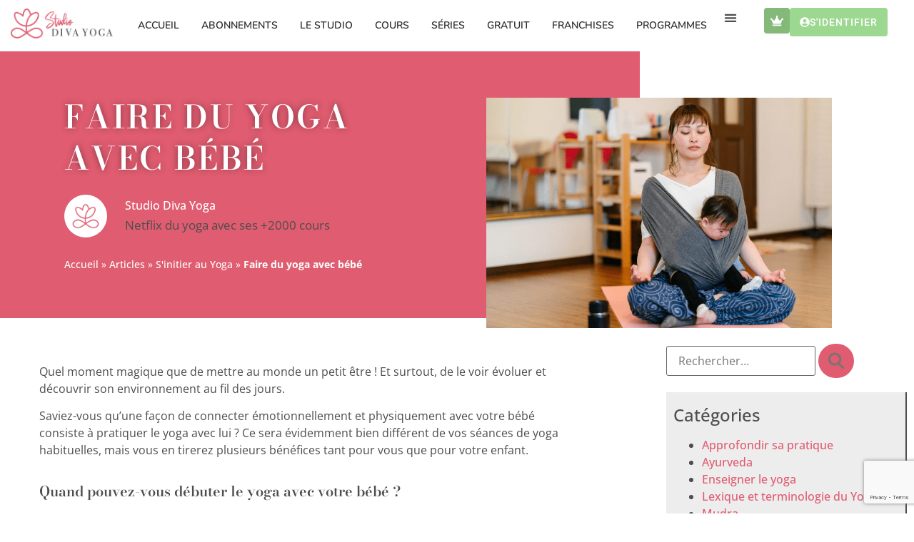

--- FILE ---
content_type: text/html; charset=UTF-8
request_url: https://blog.diva-yoga.com/a-yoga-avec-bebe/
body_size: 35720
content:
<!doctype html>
<html dir="ltr" lang="fr-FR" prefix="og: https://ogp.me/ns#">
<head>
	<meta charset="UTF-8">
	<meta name="viewport" content="width=device-width, initial-scale=1">
	<link rel="profile" href="https://gmpg.org/xfn/11">
	
		<!-- All in One SEO 4.9.3 - aioseo.com -->
	<meta name="description" content="Saviez-vous qu’une façon de connecter émotionnellement et physiquement avec votre bébé consiste à pratiquer le yoga avec lui ?" />
	<meta name="robots" content="max-image-preview:large" />
	<link rel="canonical" href="https://blog.diva-yoga.com/a-yoga-avec-bebe/" />
	<meta name="generator" content="All in One SEO (AIOSEO) 4.9.3" />
		<meta property="og:locale" content="fr_FR" />
		<meta property="og:site_name" content="Blog Diva Yoga - La plateforme de Yoga en ligne la plus complète" />
		<meta property="og:type" content="article" />
		<meta property="og:title" content="Faire du yoga avec bébé - Blog Diva Yoga" />
		<meta property="og:description" content="Saviez-vous qu’une façon de connecter émotionnellement et physiquement avec votre bébé consiste à pratiquer le yoga avec lui ?" />
		<meta property="og:url" content="https://blog.diva-yoga.com/a-yoga-avec-bebe/" />
		<meta property="og:image" content="https://blog.diva-yoga.com/wp-content/uploads/2021/04/Diva_yoga_studio_logo-color.png" />
		<meta property="og:image:secure_url" content="https://blog.diva-yoga.com/wp-content/uploads/2021/04/Diva_yoga_studio_logo-color.png" />
		<meta property="article:published_time" content="2021-11-24T16:00:45+00:00" />
		<meta property="article:modified_time" content="2024-12-18T05:53:14+00:00" />
		<meta name="twitter:card" content="summary" />
		<meta name="twitter:title" content="Faire du yoga avec bébé - Blog Diva Yoga" />
		<meta name="twitter:description" content="Saviez-vous qu’une façon de connecter émotionnellement et physiquement avec votre bébé consiste à pratiquer le yoga avec lui ?" />
		<meta name="twitter:image" content="https://blog.diva-yoga.com/wp-content/uploads/2021/04/Diva_yoga_studio_logo-color.png" />
		<script type="application/ld+json" class="aioseo-schema">
			{"@context":"https:\/\/schema.org","@graph":[{"@type":"BlogPosting","@id":"https:\/\/blog.diva-yoga.com\/a-yoga-avec-bebe\/#blogposting","name":"Faire du yoga avec b\u00e9b\u00e9 - Blog Diva Yoga","headline":"Faire du yoga avec b\u00e9b\u00e9","author":{"@id":"https:\/\/blog.diva-yoga.com\/author\/#author"},"publisher":{"@id":"https:\/\/blog.diva-yoga.com\/#organization"},"image":{"@type":"ImageObject","url":"https:\/\/blog.diva-yoga.com\/wp-content\/uploads\/2021\/11\/Yoga-avec-enfants.png","width":960,"height":640,"caption":"Saviez-vous qu\u2019une fa\u00e7on de connecter \u00e9motionnellement et physiquement avec votre b\u00e9b\u00e9 consiste \u00e0 pratiquer le yoga avec lui ?"},"datePublished":"2021-11-24T16:00:45-04:00","dateModified":"2024-12-18T01:53:14-04:00","inLanguage":"fr-FR","mainEntityOfPage":{"@id":"https:\/\/blog.diva-yoga.com\/a-yoga-avec-bebe\/#webpage"},"isPartOf":{"@id":"https:\/\/blog.diva-yoga.com\/a-yoga-avec-bebe\/#webpage"},"articleSection":"S'initier au Yoga, yoga avec b\u00e9b\u00e9"},{"@type":"BreadcrumbList","@id":"https:\/\/blog.diva-yoga.com\/a-yoga-avec-bebe\/#breadcrumblist","itemListElement":[{"@type":"ListItem","@id":"https:\/\/blog.diva-yoga.com#listItem","position":1,"name":"Home","item":"https:\/\/blog.diva-yoga.com","nextItem":{"@type":"ListItem","@id":"https:\/\/blog.diva-yoga.com\/sinitier-au-yoga\/#listItem","name":"S'initier au Yoga"}},{"@type":"ListItem","@id":"https:\/\/blog.diva-yoga.com\/sinitier-au-yoga\/#listItem","position":2,"name":"S'initier au Yoga","item":"https:\/\/blog.diva-yoga.com\/sinitier-au-yoga\/","nextItem":{"@type":"ListItem","@id":"https:\/\/blog.diva-yoga.com\/a-yoga-avec-bebe\/#listItem","name":"Faire du yoga avec b\u00e9b\u00e9"},"previousItem":{"@type":"ListItem","@id":"https:\/\/blog.diva-yoga.com#listItem","name":"Home"}},{"@type":"ListItem","@id":"https:\/\/blog.diva-yoga.com\/a-yoga-avec-bebe\/#listItem","position":3,"name":"Faire du yoga avec b\u00e9b\u00e9","previousItem":{"@type":"ListItem","@id":"https:\/\/blog.diva-yoga.com\/sinitier-au-yoga\/#listItem","name":"S'initier au Yoga"}}]},{"@type":"Organization","@id":"https:\/\/blog.diva-yoga.com\/#organization","name":"Blog Diva Yoga","description":"La plateforme de Yoga en ligne la plus compl\u00e8te","url":"https:\/\/blog.diva-yoga.com\/","logo":{"@type":"ImageObject","url":"https:\/\/blog.diva-yoga.com\/wp-content\/uploads\/2021\/04\/Diva_yoga_studio_logo-color.png","@id":"https:\/\/blog.diva-yoga.com\/a-yoga-avec-bebe\/#organizationLogo","width":612,"height":184,"caption":"Diva_yoga_studio_logo"},"image":{"@id":"https:\/\/blog.diva-yoga.com\/a-yoga-avec-bebe\/#organizationLogo"}},{"@type":"Person","@id":"https:\/\/blog.diva-yoga.com\/author\/#author","url":"https:\/\/blog.diva-yoga.com\/author\/"},{"@type":"WebPage","@id":"https:\/\/blog.diva-yoga.com\/a-yoga-avec-bebe\/#webpage","url":"https:\/\/blog.diva-yoga.com\/a-yoga-avec-bebe\/","name":"Faire du yoga avec b\u00e9b\u00e9 - Blog Diva Yoga","description":"Saviez-vous qu\u2019une fa\u00e7on de connecter \u00e9motionnellement et physiquement avec votre b\u00e9b\u00e9 consiste \u00e0 pratiquer le yoga avec lui ?","inLanguage":"fr-FR","isPartOf":{"@id":"https:\/\/blog.diva-yoga.com\/#website"},"breadcrumb":{"@id":"https:\/\/blog.diva-yoga.com\/a-yoga-avec-bebe\/#breadcrumblist"},"author":{"@id":"https:\/\/blog.diva-yoga.com\/author\/#author"},"creator":{"@id":"https:\/\/blog.diva-yoga.com\/author\/#author"},"image":{"@type":"ImageObject","url":"https:\/\/blog.diva-yoga.com\/wp-content\/uploads\/2021\/11\/Yoga-avec-enfants.png","@id":"https:\/\/blog.diva-yoga.com\/a-yoga-avec-bebe\/#mainImage","width":960,"height":640,"caption":"Saviez-vous qu\u2019une fa\u00e7on de connecter \u00e9motionnellement et physiquement avec votre b\u00e9b\u00e9 consiste \u00e0 pratiquer le yoga avec lui ?"},"primaryImageOfPage":{"@id":"https:\/\/blog.diva-yoga.com\/a-yoga-avec-bebe\/#mainImage"},"datePublished":"2021-11-24T16:00:45-04:00","dateModified":"2024-12-18T01:53:14-04:00"},{"@type":"WebSite","@id":"https:\/\/blog.diva-yoga.com\/#website","url":"https:\/\/blog.diva-yoga.com\/","name":"Blog Diva Yoga","description":"La plateforme de Yoga en ligne la plus compl\u00e8te","inLanguage":"fr-FR","publisher":{"@id":"https:\/\/blog.diva-yoga.com\/#organization"}}]}
		</script>
		<!-- All in One SEO -->


	<!-- This site is optimized with the Yoast SEO plugin v26.7 - https://yoast.com/wordpress/plugins/seo/ -->
	<title>Faire du yoga avec bébé - Blog Diva Yoga</title>
	<meta name="description" content="Saviez-vous qu’une façon de connecter émotionnellement et physiquement avec votre bébé consiste à pratiquer le yoga avec lui ?" />
	<link rel="canonical" href="https://blog.diva-yoga.com/a-yoga-avec-bebe/" />
	<meta property="og:locale" content="fr_FR" />
	<meta property="og:type" content="article" />
	<meta property="og:title" content="Faire du yoga avec bébé" />
	<meta property="og:description" content="Saviez-vous qu’une façon de connecter émotionnellement et physiquement avec votre bébé consiste à pratiquer le yoga avec lui ?" />
	<meta property="og:url" content="https://blog.diva-yoga.com/a-yoga-avec-bebe/" />
	<meta property="og:site_name" content="Blog Diva Yoga" />
	<meta property="article:published_time" content="2021-11-24T16:00:45+00:00" />
	<meta property="article:modified_time" content="2024-12-18T05:53:14+00:00" />
	<meta property="og:image" content="https://blog.diva-yoga.com/wp-content/uploads/2021/11/Yoga-avec-enfants.png" />
	<meta property="og:image:width" content="960" />
	<meta property="og:image:height" content="640" />
	<meta property="og:image:type" content="image/png" />
	<meta name="twitter:card" content="summary_large_image" />
	<meta name="twitter:title" content="Faire du yoga avec bébé" />
	<meta name="twitter:description" content="Saviez-vous qu’une façon de connecter émotionnellement et physiquement avec votre bébé consiste à pratiquer le yoga avec lui ?" />
	<meta name="twitter:image" content="https://blog.diva-yoga.com/wp-content/uploads/2021/11/Yoga-avec-enfants.png" />
	<meta name="twitter:label1" content="Écrit par" />
	<meta name="twitter:data1" content="" />
	<meta name="twitter:label2" content="Durée de lecture estimée" />
	<meta name="twitter:data2" content="2 minutes" />
	<script type="application/ld+json" class="yoast-schema-graph">{"@context":"https://schema.org","@graph":[{"@type":"Article","@id":"https://blog.diva-yoga.com/a-yoga-avec-bebe/#article","isPartOf":{"@id":"https://blog.diva-yoga.com/a-yoga-avec-bebe/"},"author":{"name":"","@id":""},"headline":"Faire du yoga avec bébé","datePublished":"2021-11-24T16:00:45+00:00","dateModified":"2024-12-18T05:53:14+00:00","mainEntityOfPage":{"@id":"https://blog.diva-yoga.com/a-yoga-avec-bebe/"},"wordCount":442,"commentCount":0,"publisher":{"@id":"https://blog.diva-yoga.com/#organization"},"image":{"@id":"https://blog.diva-yoga.com/a-yoga-avec-bebe/#primaryimage"},"thumbnailUrl":"https://blog.diva-yoga.com/wp-content/uploads/2021/11/Yoga-avec-enfants.png","keywords":["yoga avec bébé"],"articleSection":["S'initier au Yoga"],"inLanguage":"fr-FR","potentialAction":[{"@type":"CommentAction","name":"Comment","target":["https://blog.diva-yoga.com/a-yoga-avec-bebe/#respond"]}]},{"@type":"WebPage","@id":"https://blog.diva-yoga.com/a-yoga-avec-bebe/","url":"https://blog.diva-yoga.com/a-yoga-avec-bebe/","name":"Faire du yoga avec bébé - Blog Diva Yoga","isPartOf":{"@id":"https://blog.diva-yoga.com/#website"},"primaryImageOfPage":{"@id":"https://blog.diva-yoga.com/a-yoga-avec-bebe/#primaryimage"},"image":{"@id":"https://blog.diva-yoga.com/a-yoga-avec-bebe/#primaryimage"},"thumbnailUrl":"https://blog.diva-yoga.com/wp-content/uploads/2021/11/Yoga-avec-enfants.png","datePublished":"2021-11-24T16:00:45+00:00","dateModified":"2024-12-18T05:53:14+00:00","description":"Saviez-vous qu’une façon de connecter émotionnellement et physiquement avec votre bébé consiste à pratiquer le yoga avec lui ?","breadcrumb":{"@id":"https://blog.diva-yoga.com/a-yoga-avec-bebe/#breadcrumb"},"inLanguage":"fr-FR","potentialAction":[{"@type":"ReadAction","target":["https://blog.diva-yoga.com/a-yoga-avec-bebe/"]}]},{"@type":"ImageObject","inLanguage":"fr-FR","@id":"https://blog.diva-yoga.com/a-yoga-avec-bebe/#primaryimage","url":"https://blog.diva-yoga.com/wp-content/uploads/2021/11/Yoga-avec-enfants.png","contentUrl":"https://blog.diva-yoga.com/wp-content/uploads/2021/11/Yoga-avec-enfants.png","width":960,"height":640,"caption":"Saviez-vous qu’une façon de connecter émotionnellement et physiquement avec votre bébé consiste à pratiquer le yoga avec lui ?"},{"@type":"BreadcrumbList","@id":"https://blog.diva-yoga.com/a-yoga-avec-bebe/#breadcrumb","itemListElement":[{"@type":"ListItem","position":1,"name":"Accueil","item":"https://blog.diva-yoga.com/"},{"@type":"ListItem","position":2,"name":"Articles","item":"https://blog.diva-yoga.com/articles/"},{"@type":"ListItem","position":3,"name":"S'initier au Yoga","item":"https://blog.diva-yoga.com/sinitier-au-yoga/"},{"@type":"ListItem","position":4,"name":"Faire du yoga avec bébé"}]},{"@type":"WebSite","@id":"https://blog.diva-yoga.com/#website","url":"https://blog.diva-yoga.com/","name":"Blog Diva Yoga","description":"La plateforme de Yoga en ligne la plus complète","publisher":{"@id":"https://blog.diva-yoga.com/#organization"},"potentialAction":[{"@type":"SearchAction","target":{"@type":"EntryPoint","urlTemplate":"https://blog.diva-yoga.com/?s={search_term_string}"},"query-input":{"@type":"PropertyValueSpecification","valueRequired":true,"valueName":"search_term_string"}}],"inLanguage":"fr-FR"},{"@type":"Organization","@id":"https://blog.diva-yoga.com/#organization","name":"Diva Yoga","url":"https://blog.diva-yoga.com/","logo":{"@type":"ImageObject","inLanguage":"fr-FR","@id":"https://blog.diva-yoga.com/#/schema/logo/image/","url":"https://blog.diva-yoga.com/wp-content/uploads/2021/08/DivaYoga-Logo-Couleur-RGB-VF.png","contentUrl":"https://blog.diva-yoga.com/wp-content/uploads/2021/08/DivaYoga-Logo-Couleur-RGB-VF.png","width":1802,"height":1304,"caption":"Diva Yoga"},"image":{"@id":"https://blog.diva-yoga.com/#/schema/logo/image/"}},{"@type":"Person","@id":"","url":"https://blog.diva-yoga.com/author/"}]}</script>
	<!-- / Yoast SEO plugin. -->



<link rel="alternate" type="application/rss+xml" title="Blog Diva Yoga &raquo; Flux" href="https://blog.diva-yoga.com/feed/" />
<link rel="alternate" type="application/rss+xml" title="Blog Diva Yoga &raquo; Flux des commentaires" href="https://blog.diva-yoga.com/comments/feed/" />
<link rel="alternate" type="application/rss+xml" title="Blog Diva Yoga &raquo; Faire du yoga avec bébé Flux des commentaires" href="https://blog.diva-yoga.com/a-yoga-avec-bebe/feed/" />
<link rel="alternate" title="oEmbed (JSON)" type="application/json+oembed" href="https://blog.diva-yoga.com/wp-json/oembed/1.0/embed?url=https%3A%2F%2Fblog.diva-yoga.com%2Fa-yoga-avec-bebe%2F" />
<link rel="alternate" title="oEmbed (XML)" type="text/xml+oembed" href="https://blog.diva-yoga.com/wp-json/oembed/1.0/embed?url=https%3A%2F%2Fblog.diva-yoga.com%2Fa-yoga-avec-bebe%2F&#038;format=xml" />
		<!-- This site uses the Google Analytics by ExactMetrics plugin v8.11.1 - Using Analytics tracking - https://www.exactmetrics.com/ -->
		<!-- Note: ExactMetrics is not currently configured on this site. The site owner needs to authenticate with Google Analytics in the ExactMetrics settings panel. -->
					<!-- No tracking code set -->
				<!-- / Google Analytics by ExactMetrics -->
		<style id='wp-img-auto-sizes-contain-inline-css'>
img:is([sizes=auto i],[sizes^="auto," i]){contain-intrinsic-size:3000px 1500px}
/*# sourceURL=wp-img-auto-sizes-contain-inline-css */
</style>
<style id='wp-emoji-styles-inline-css'>

	img.wp-smiley, img.emoji {
		display: inline !important;
		border: none !important;
		box-shadow: none !important;
		height: 1em !important;
		width: 1em !important;
		margin: 0 0.07em !important;
		vertical-align: -0.1em !important;
		background: none !important;
		padding: 0 !important;
	}
/*# sourceURL=wp-emoji-styles-inline-css */
</style>
<link data-minify="1" rel='stylesheet' id='aioseo/css/src/vue/standalone/blocks/table-of-contents/global.scss-css' href='https://blog.diva-yoga.com/wp-content/cache/min/1/wp-content/plugins/all-in-one-seo-pack/dist/Lite/assets/css/table-of-contents/global.e90f6d47.css?ver=1768827269' media='all' />
<style id='global-styles-inline-css'>
:root{--wp--preset--aspect-ratio--square: 1;--wp--preset--aspect-ratio--4-3: 4/3;--wp--preset--aspect-ratio--3-4: 3/4;--wp--preset--aspect-ratio--3-2: 3/2;--wp--preset--aspect-ratio--2-3: 2/3;--wp--preset--aspect-ratio--16-9: 16/9;--wp--preset--aspect-ratio--9-16: 9/16;--wp--preset--color--black: #000000;--wp--preset--color--cyan-bluish-gray: #abb8c3;--wp--preset--color--white: #ffffff;--wp--preset--color--pale-pink: #f78da7;--wp--preset--color--vivid-red: #cf2e2e;--wp--preset--color--luminous-vivid-orange: #ff6900;--wp--preset--color--luminous-vivid-amber: #fcb900;--wp--preset--color--light-green-cyan: #7bdcb5;--wp--preset--color--vivid-green-cyan: #00d084;--wp--preset--color--pale-cyan-blue: #8ed1fc;--wp--preset--color--vivid-cyan-blue: #0693e3;--wp--preset--color--vivid-purple: #9b51e0;--wp--preset--gradient--vivid-cyan-blue-to-vivid-purple: linear-gradient(135deg,rgb(6,147,227) 0%,rgb(155,81,224) 100%);--wp--preset--gradient--light-green-cyan-to-vivid-green-cyan: linear-gradient(135deg,rgb(122,220,180) 0%,rgb(0,208,130) 100%);--wp--preset--gradient--luminous-vivid-amber-to-luminous-vivid-orange: linear-gradient(135deg,rgb(252,185,0) 0%,rgb(255,105,0) 100%);--wp--preset--gradient--luminous-vivid-orange-to-vivid-red: linear-gradient(135deg,rgb(255,105,0) 0%,rgb(207,46,46) 100%);--wp--preset--gradient--very-light-gray-to-cyan-bluish-gray: linear-gradient(135deg,rgb(238,238,238) 0%,rgb(169,184,195) 100%);--wp--preset--gradient--cool-to-warm-spectrum: linear-gradient(135deg,rgb(74,234,220) 0%,rgb(151,120,209) 20%,rgb(207,42,186) 40%,rgb(238,44,130) 60%,rgb(251,105,98) 80%,rgb(254,248,76) 100%);--wp--preset--gradient--blush-light-purple: linear-gradient(135deg,rgb(255,206,236) 0%,rgb(152,150,240) 100%);--wp--preset--gradient--blush-bordeaux: linear-gradient(135deg,rgb(254,205,165) 0%,rgb(254,45,45) 50%,rgb(107,0,62) 100%);--wp--preset--gradient--luminous-dusk: linear-gradient(135deg,rgb(255,203,112) 0%,rgb(199,81,192) 50%,rgb(65,88,208) 100%);--wp--preset--gradient--pale-ocean: linear-gradient(135deg,rgb(255,245,203) 0%,rgb(182,227,212) 50%,rgb(51,167,181) 100%);--wp--preset--gradient--electric-grass: linear-gradient(135deg,rgb(202,248,128) 0%,rgb(113,206,126) 100%);--wp--preset--gradient--midnight: linear-gradient(135deg,rgb(2,3,129) 0%,rgb(40,116,252) 100%);--wp--preset--font-size--small: 13px;--wp--preset--font-size--medium: 20px;--wp--preset--font-size--large: 36px;--wp--preset--font-size--x-large: 42px;--wp--preset--spacing--20: 0.44rem;--wp--preset--spacing--30: 0.67rem;--wp--preset--spacing--40: 1rem;--wp--preset--spacing--50: 1.5rem;--wp--preset--spacing--60: 2.25rem;--wp--preset--spacing--70: 3.38rem;--wp--preset--spacing--80: 5.06rem;--wp--preset--shadow--natural: 6px 6px 9px rgba(0, 0, 0, 0.2);--wp--preset--shadow--deep: 12px 12px 50px rgba(0, 0, 0, 0.4);--wp--preset--shadow--sharp: 6px 6px 0px rgba(0, 0, 0, 0.2);--wp--preset--shadow--outlined: 6px 6px 0px -3px rgb(255, 255, 255), 6px 6px rgb(0, 0, 0);--wp--preset--shadow--crisp: 6px 6px 0px rgb(0, 0, 0);}:root { --wp--style--global--content-size: 800px;--wp--style--global--wide-size: 1200px; }:where(body) { margin: 0; }.wp-site-blocks > .alignleft { float: left; margin-right: 2em; }.wp-site-blocks > .alignright { float: right; margin-left: 2em; }.wp-site-blocks > .aligncenter { justify-content: center; margin-left: auto; margin-right: auto; }:where(.wp-site-blocks) > * { margin-block-start: 24px; margin-block-end: 0; }:where(.wp-site-blocks) > :first-child { margin-block-start: 0; }:where(.wp-site-blocks) > :last-child { margin-block-end: 0; }:root { --wp--style--block-gap: 24px; }:root :where(.is-layout-flow) > :first-child{margin-block-start: 0;}:root :where(.is-layout-flow) > :last-child{margin-block-end: 0;}:root :where(.is-layout-flow) > *{margin-block-start: 24px;margin-block-end: 0;}:root :where(.is-layout-constrained) > :first-child{margin-block-start: 0;}:root :where(.is-layout-constrained) > :last-child{margin-block-end: 0;}:root :where(.is-layout-constrained) > *{margin-block-start: 24px;margin-block-end: 0;}:root :where(.is-layout-flex){gap: 24px;}:root :where(.is-layout-grid){gap: 24px;}.is-layout-flow > .alignleft{float: left;margin-inline-start: 0;margin-inline-end: 2em;}.is-layout-flow > .alignright{float: right;margin-inline-start: 2em;margin-inline-end: 0;}.is-layout-flow > .aligncenter{margin-left: auto !important;margin-right: auto !important;}.is-layout-constrained > .alignleft{float: left;margin-inline-start: 0;margin-inline-end: 2em;}.is-layout-constrained > .alignright{float: right;margin-inline-start: 2em;margin-inline-end: 0;}.is-layout-constrained > .aligncenter{margin-left: auto !important;margin-right: auto !important;}.is-layout-constrained > :where(:not(.alignleft):not(.alignright):not(.alignfull)){max-width: var(--wp--style--global--content-size);margin-left: auto !important;margin-right: auto !important;}.is-layout-constrained > .alignwide{max-width: var(--wp--style--global--wide-size);}body .is-layout-flex{display: flex;}.is-layout-flex{flex-wrap: wrap;align-items: center;}.is-layout-flex > :is(*, div){margin: 0;}body .is-layout-grid{display: grid;}.is-layout-grid > :is(*, div){margin: 0;}body{padding-top: 0px;padding-right: 0px;padding-bottom: 0px;padding-left: 0px;}a:where(:not(.wp-element-button)){text-decoration: underline;}:root :where(.wp-element-button, .wp-block-button__link){background-color: #32373c;border-width: 0;color: #fff;font-family: inherit;font-size: inherit;font-style: inherit;font-weight: inherit;letter-spacing: inherit;line-height: inherit;padding-top: calc(0.667em + 2px);padding-right: calc(1.333em + 2px);padding-bottom: calc(0.667em + 2px);padding-left: calc(1.333em + 2px);text-decoration: none;text-transform: inherit;}.has-black-color{color: var(--wp--preset--color--black) !important;}.has-cyan-bluish-gray-color{color: var(--wp--preset--color--cyan-bluish-gray) !important;}.has-white-color{color: var(--wp--preset--color--white) !important;}.has-pale-pink-color{color: var(--wp--preset--color--pale-pink) !important;}.has-vivid-red-color{color: var(--wp--preset--color--vivid-red) !important;}.has-luminous-vivid-orange-color{color: var(--wp--preset--color--luminous-vivid-orange) !important;}.has-luminous-vivid-amber-color{color: var(--wp--preset--color--luminous-vivid-amber) !important;}.has-light-green-cyan-color{color: var(--wp--preset--color--light-green-cyan) !important;}.has-vivid-green-cyan-color{color: var(--wp--preset--color--vivid-green-cyan) !important;}.has-pale-cyan-blue-color{color: var(--wp--preset--color--pale-cyan-blue) !important;}.has-vivid-cyan-blue-color{color: var(--wp--preset--color--vivid-cyan-blue) !important;}.has-vivid-purple-color{color: var(--wp--preset--color--vivid-purple) !important;}.has-black-background-color{background-color: var(--wp--preset--color--black) !important;}.has-cyan-bluish-gray-background-color{background-color: var(--wp--preset--color--cyan-bluish-gray) !important;}.has-white-background-color{background-color: var(--wp--preset--color--white) !important;}.has-pale-pink-background-color{background-color: var(--wp--preset--color--pale-pink) !important;}.has-vivid-red-background-color{background-color: var(--wp--preset--color--vivid-red) !important;}.has-luminous-vivid-orange-background-color{background-color: var(--wp--preset--color--luminous-vivid-orange) !important;}.has-luminous-vivid-amber-background-color{background-color: var(--wp--preset--color--luminous-vivid-amber) !important;}.has-light-green-cyan-background-color{background-color: var(--wp--preset--color--light-green-cyan) !important;}.has-vivid-green-cyan-background-color{background-color: var(--wp--preset--color--vivid-green-cyan) !important;}.has-pale-cyan-blue-background-color{background-color: var(--wp--preset--color--pale-cyan-blue) !important;}.has-vivid-cyan-blue-background-color{background-color: var(--wp--preset--color--vivid-cyan-blue) !important;}.has-vivid-purple-background-color{background-color: var(--wp--preset--color--vivid-purple) !important;}.has-black-border-color{border-color: var(--wp--preset--color--black) !important;}.has-cyan-bluish-gray-border-color{border-color: var(--wp--preset--color--cyan-bluish-gray) !important;}.has-white-border-color{border-color: var(--wp--preset--color--white) !important;}.has-pale-pink-border-color{border-color: var(--wp--preset--color--pale-pink) !important;}.has-vivid-red-border-color{border-color: var(--wp--preset--color--vivid-red) !important;}.has-luminous-vivid-orange-border-color{border-color: var(--wp--preset--color--luminous-vivid-orange) !important;}.has-luminous-vivid-amber-border-color{border-color: var(--wp--preset--color--luminous-vivid-amber) !important;}.has-light-green-cyan-border-color{border-color: var(--wp--preset--color--light-green-cyan) !important;}.has-vivid-green-cyan-border-color{border-color: var(--wp--preset--color--vivid-green-cyan) !important;}.has-pale-cyan-blue-border-color{border-color: var(--wp--preset--color--pale-cyan-blue) !important;}.has-vivid-cyan-blue-border-color{border-color: var(--wp--preset--color--vivid-cyan-blue) !important;}.has-vivid-purple-border-color{border-color: var(--wp--preset--color--vivid-purple) !important;}.has-vivid-cyan-blue-to-vivid-purple-gradient-background{background: var(--wp--preset--gradient--vivid-cyan-blue-to-vivid-purple) !important;}.has-light-green-cyan-to-vivid-green-cyan-gradient-background{background: var(--wp--preset--gradient--light-green-cyan-to-vivid-green-cyan) !important;}.has-luminous-vivid-amber-to-luminous-vivid-orange-gradient-background{background: var(--wp--preset--gradient--luminous-vivid-amber-to-luminous-vivid-orange) !important;}.has-luminous-vivid-orange-to-vivid-red-gradient-background{background: var(--wp--preset--gradient--luminous-vivid-orange-to-vivid-red) !important;}.has-very-light-gray-to-cyan-bluish-gray-gradient-background{background: var(--wp--preset--gradient--very-light-gray-to-cyan-bluish-gray) !important;}.has-cool-to-warm-spectrum-gradient-background{background: var(--wp--preset--gradient--cool-to-warm-spectrum) !important;}.has-blush-light-purple-gradient-background{background: var(--wp--preset--gradient--blush-light-purple) !important;}.has-blush-bordeaux-gradient-background{background: var(--wp--preset--gradient--blush-bordeaux) !important;}.has-luminous-dusk-gradient-background{background: var(--wp--preset--gradient--luminous-dusk) !important;}.has-pale-ocean-gradient-background{background: var(--wp--preset--gradient--pale-ocean) !important;}.has-electric-grass-gradient-background{background: var(--wp--preset--gradient--electric-grass) !important;}.has-midnight-gradient-background{background: var(--wp--preset--gradient--midnight) !important;}.has-small-font-size{font-size: var(--wp--preset--font-size--small) !important;}.has-medium-font-size{font-size: var(--wp--preset--font-size--medium) !important;}.has-large-font-size{font-size: var(--wp--preset--font-size--large) !important;}.has-x-large-font-size{font-size: var(--wp--preset--font-size--x-large) !important;}
:root :where(.wp-block-pullquote){font-size: 1.5em;line-height: 1.6;}
/*# sourceURL=global-styles-inline-css */
</style>
<link data-minify="1" rel='stylesheet' id='fcbkbttn_icon-css' href='https://blog.diva-yoga.com/wp-content/cache/min/1/wp-content/plugins/facebook-button-plugin/css/icon.css?ver=1768827269' media='all' />
<link data-minify="1" rel='stylesheet' id='fcbkbttn_stylesheet-css' href='https://blog.diva-yoga.com/wp-content/cache/min/1/wp-content/plugins/facebook-button-plugin/css/style.css?ver=1768827269' media='all' />
<link data-minify="1" rel='stylesheet' id='hello-elementor-theme-style-css' href='https://blog.diva-yoga.com/wp-content/cache/min/1/wp-content/themes/hello-elementor/assets/css/theme.css?ver=1768827269' media='all' />
<link rel='stylesheet' id='hello-elementor-child-style-css' href='https://blog.diva-yoga.com/wp-content/themes/hello-theme-child-master/style.css?ver=1.0.0' media='all' />
<link data-minify="1" rel='stylesheet' id='hello-elementor-css' href='https://blog.diva-yoga.com/wp-content/cache/min/1/wp-content/themes/hello-elementor/assets/css/reset.css?ver=1768827269' media='all' />
<link data-minify="1" rel='stylesheet' id='hello-elementor-header-footer-css' href='https://blog.diva-yoga.com/wp-content/cache/min/1/wp-content/themes/hello-elementor/assets/css/header-footer.css?ver=1768827269' media='all' />
<link rel='stylesheet' id='elementor-frontend-css' href='https://blog.diva-yoga.com/wp-content/plugins/elementor/assets/css/frontend.min.css?ver=3.34.1' media='all' />
<link rel='stylesheet' id='widget-image-css' href='https://blog.diva-yoga.com/wp-content/plugins/elementor/assets/css/widget-image.min.css?ver=3.34.1' media='all' />
<link rel='stylesheet' id='widget-nav-menu-css' href='https://blog.diva-yoga.com/wp-content/plugins/elementor-pro/assets/css/widget-nav-menu.min.css?ver=3.34.0' media='all' />
<link data-minify="1" rel='stylesheet' id='pafe-75-css' href='https://blog.diva-yoga.com/wp-content/cache/min/1/wp-content/uploads/premium-addons-elementor/pafe-75.css?ver=1768827269' media='all' />
<link rel='stylesheet' id='widget-heading-css' href='https://blog.diva-yoga.com/wp-content/plugins/elementor/assets/css/widget-heading.min.css?ver=3.34.1' media='all' />
<link rel='stylesheet' id='widget-social-icons-css' href='https://blog.diva-yoga.com/wp-content/plugins/elementor/assets/css/widget-social-icons.min.css?ver=3.34.1' media='all' />
<link rel='stylesheet' id='e-apple-webkit-css' href='https://blog.diva-yoga.com/wp-content/plugins/elementor/assets/css/conditionals/apple-webkit.min.css?ver=3.34.1' media='all' />
<link rel='stylesheet' id='pa-glass-css' href='https://blog.diva-yoga.com/wp-content/plugins/premium-addons-for-elementor/assets/frontend/min-css/liquid-glass.min.css?ver=4.11.64' media='all' />
<link rel='stylesheet' id='widget-author-box-css' href='https://blog.diva-yoga.com/wp-content/plugins/elementor-pro/assets/css/widget-author-box.min.css?ver=3.34.0' media='all' />
<link rel='stylesheet' id='widget-breadcrumbs-css' href='https://blog.diva-yoga.com/wp-content/plugins/elementor-pro/assets/css/widget-breadcrumbs.min.css?ver=3.34.0' media='all' />
<link rel='stylesheet' id='widget-post-info-css' href='https://blog.diva-yoga.com/wp-content/plugins/elementor-pro/assets/css/widget-post-info.min.css?ver=3.34.0' media='all' />
<link rel='stylesheet' id='widget-icon-list-css' href='https://blog.diva-yoga.com/wp-content/plugins/elementor/assets/css/widget-icon-list.min.css?ver=3.34.1' media='all' />
<link rel='stylesheet' id='widget-spacer-css' href='https://blog.diva-yoga.com/wp-content/plugins/elementor/assets/css/widget-spacer.min.css?ver=3.34.1' media='all' />
<link rel='stylesheet' id='widget-divider-css' href='https://blog.diva-yoga.com/wp-content/plugins/elementor/assets/css/widget-divider.min.css?ver=3.34.1' media='all' />
<link rel='stylesheet' id='widget-posts-css' href='https://blog.diva-yoga.com/wp-content/plugins/elementor-pro/assets/css/widget-posts.min.css?ver=3.34.0' media='all' />
<link rel='stylesheet' id='e-popup-css' href='https://blog.diva-yoga.com/wp-content/plugins/elementor-pro/assets/css/conditionals/popup.min.css?ver=3.34.0' media='all' />
<link rel='stylesheet' id='elementor-post-11-css' href='https://blog.diva-yoga.com/wp-content/uploads/elementor/css/post-11.css?ver=1768827268' media='all' />
<link rel='stylesheet' id='elementor-post-5102-css' href='https://blog.diva-yoga.com/wp-content/uploads/elementor/css/post-5102.css?ver=1768828085' media='all' />
<link rel='stylesheet' id='elementor-post-7566-css' href='https://blog.diva-yoga.com/wp-content/uploads/elementor/css/post-7566.css?ver=1768827268' media='all' />
<link rel='stylesheet' id='elementor-post-75-css' href='https://blog.diva-yoga.com/wp-content/uploads/elementor/css/post-75.css?ver=1768827268' media='all' />
<link rel='stylesheet' id='elementor-post-823-css' href='https://blog.diva-yoga.com/wp-content/uploads/elementor/css/post-823.css?ver=1768827269' media='all' />
<link rel='stylesheet' id='elementor-post-7313-css' href='https://blog.diva-yoga.com/wp-content/uploads/elementor/css/post-7313.css?ver=1768827269' media='all' />
<link data-minify="1" rel='stylesheet' id='elementor-gf-local-opensans-css' href='https://blog.diva-yoga.com/wp-content/cache/min/1/wp-content/uploads/elementor/google-fonts/css/opensans.css?ver=1768827270' media='all' />
<link data-minify="1" rel='stylesheet' id='elementor-gf-local-nunito-css' href='https://blog.diva-yoga.com/wp-content/cache/min/1/wp-content/uploads/elementor/google-fonts/css/nunito.css?ver=1768827270' media='all' />
<link data-minify="1" rel='stylesheet' id='elementor-gf-local-roboto-css' href='https://blog.diva-yoga.com/wp-content/cache/min/1/wp-content/uploads/elementor/google-fonts/css/roboto.css?ver=1768827270' media='all' />
<link data-minify="1" rel='stylesheet' id='elementor-gf-local-domine-css' href='https://blog.diva-yoga.com/wp-content/cache/min/1/wp-content/uploads/elementor/google-fonts/css/domine.css?ver=1768827270' media='all' />
<script src="https://blog.diva-yoga.com/wp-includes/js/jquery/jquery.min.js?ver=3.7.1" id="jquery-core-js"></script>
<script src="https://blog.diva-yoga.com/wp-includes/js/jquery/jquery-migrate.min.js?ver=3.4.1" id="jquery-migrate-js"></script>
<link rel="https://api.w.org/" href="https://blog.diva-yoga.com/wp-json/" /><link rel="alternate" title="JSON" type="application/json" href="https://blog.diva-yoga.com/wp-json/wp/v2/posts/5102" /><link rel="EditURI" type="application/rsd+xml" title="RSD" href="https://blog.diva-yoga.com/xmlrpc.php?rsd" />
<meta name="generator" content="WordPress 6.9" />
<link rel='shortlink' href='https://blog.diva-yoga.com/?p=5102' />
<meta name="generator" content="Elementor 3.34.1; features: e_font_icon_svg, additional_custom_breakpoints; settings: css_print_method-external, google_font-enabled, font_display-auto">
<!-- Google tag (gtag.js) -->
<script async src="https://www.googletagmanager.com/gtag/js?id=G-QP61577519"></script>
<script>
  window.dataLayer = window.dataLayer || [];
  function gtag(){dataLayer.push(arguments);}
  gtag('js', new Date());

  gtag('config', 'G-QP61577519');
</script>
			<style>
				.e-con.e-parent:nth-of-type(n+4):not(.e-lazyloaded):not(.e-no-lazyload),
				.e-con.e-parent:nth-of-type(n+4):not(.e-lazyloaded):not(.e-no-lazyload) * {
					background-image: none !important;
				}
				@media screen and (max-height: 1024px) {
					.e-con.e-parent:nth-of-type(n+3):not(.e-lazyloaded):not(.e-no-lazyload),
					.e-con.e-parent:nth-of-type(n+3):not(.e-lazyloaded):not(.e-no-lazyload) * {
						background-image: none !important;
					}
				}
				@media screen and (max-height: 640px) {
					.e-con.e-parent:nth-of-type(n+2):not(.e-lazyloaded):not(.e-no-lazyload),
					.e-con.e-parent:nth-of-type(n+2):not(.e-lazyloaded):not(.e-no-lazyload) * {
						background-image: none !important;
					}
				}
			</style>
			<link rel="icon" href="https://blog.diva-yoga.com/wp-content/uploads/2021/04/BlogDivaYoga-Favicon-512-150x150.png" sizes="32x32" />
<link rel="icon" href="https://blog.diva-yoga.com/wp-content/uploads/2021/04/BlogDivaYoga-Favicon-512.png" sizes="192x192" />
<link rel="apple-touch-icon" href="https://blog.diva-yoga.com/wp-content/uploads/2021/04/BlogDivaYoga-Favicon-512.png" />
<meta name="msapplication-TileImage" content="https://blog.diva-yoga.com/wp-content/uploads/2021/04/BlogDivaYoga-Favicon-512.png" />
		<style id="wp-custom-css">
			input.search-submit {
    max-width: 50px;    background-color:rgb(224,92,112)!important;
    font-size: 0;
    width: 50px;
    height: 48px;
    border: none!important;
    vertical-align: middle;
	background-image:url(https://blog.diva-yoga.com/wp-content/uploads/2021/11/search-icon.png)!important;
background-position:center center!important;
	background-size: 52% auto!important;
	background-repeat:no-repeat!important
}
.elementor-post-date {
    display: none;
}
.elementor-post-info__item--type-date {
    display: none!important;
}

@media screen and (max-width: 767px){
	#deux{order:2}}		</style>
		<noscript><style id="rocket-lazyload-nojs-css">.rll-youtube-player, [data-lazy-src]{display:none !important;}</style></noscript><meta name="generator" content="WP Rocket 3.20.2" data-wpr-features="wpr_minify_js wpr_lazyload_images wpr_minify_css wpr_preload_links wpr_desktop" /></head>
<body class="wp-singular post-template-default single single-post postid-5102 single-format-standard wp-custom-logo wp-embed-responsive wp-theme-hello-elementor wp-child-theme-hello-theme-child-master hello-elementor-default elementor-default elementor-kit-11 elementor-page elementor-page-5102 elementor-page-823">


<a class="skip-link screen-reader-text" href="#content">Aller au contenu</a>

		<header data-rocket-location-hash="2c6a6fd9969abaf48d7030dcc5e2d659" data-elementor-type="header" data-elementor-id="7566" class="elementor elementor-7566 elementor-location-header" data-elementor-post-type="elementor_library">
			<div data-rocket-location-hash="1e49b53d89c72d02fd904b4c24428883" class="elementor-element elementor-element-b5aea23 elementor-hidden-mobile e-flex e-con-boxed e-con e-parent" data-id="b5aea23" data-element_type="container" data-settings="{&quot;background_background&quot;:&quot;classic&quot;}">
					<div data-rocket-location-hash="da3b654b339ed49f0234db69a353a170" class="e-con-inner">
		<div class="elementor-element elementor-element-111844e e-con-full e-flex e-con e-child" data-id="111844e" data-element_type="container">
				<div class="elementor-element elementor-element-7ca21db elementor-widget elementor-widget-theme-site-logo elementor-widget-image" data-id="7ca21db" data-element_type="widget" data-widget_type="theme-site-logo.default">
				<div class="elementor-widget-container">
											<a href="https://blog.diva-yoga.com">
			<img fetchpriority="high" width="612" height="184" src="data:image/svg+xml,%3Csvg%20xmlns='http://www.w3.org/2000/svg'%20viewBox='0%200%20612%20184'%3E%3C/svg%3E" class="attachment-full size-full wp-image-7760" alt="Diva_yoga_studio_logo" data-lazy-srcset="https://blog.diva-yoga.com/wp-content/uploads/2021/04/Diva_yoga_studio_logo-color.png 612w, https://blog.diva-yoga.com/wp-content/uploads/2021/04/Diva_yoga_studio_logo-color-300x90.png 300w, https://blog.diva-yoga.com/wp-content/uploads/2021/04/Diva_yoga_studio_logo-color-610x183.png 610w" data-lazy-sizes="(max-width: 612px) 100vw, 612px" data-lazy-src="https://blog.diva-yoga.com/wp-content/uploads/2021/04/Diva_yoga_studio_logo-color.png" /><noscript><img fetchpriority="high" width="612" height="184" src="https://blog.diva-yoga.com/wp-content/uploads/2021/04/Diva_yoga_studio_logo-color.png" class="attachment-full size-full wp-image-7760" alt="Diva_yoga_studio_logo" srcset="https://blog.diva-yoga.com/wp-content/uploads/2021/04/Diva_yoga_studio_logo-color.png 612w, https://blog.diva-yoga.com/wp-content/uploads/2021/04/Diva_yoga_studio_logo-color-300x90.png 300w, https://blog.diva-yoga.com/wp-content/uploads/2021/04/Diva_yoga_studio_logo-color-610x183.png 610w" sizes="(max-width: 612px) 100vw, 612px" /></noscript>				</a>
											</div>
				</div>
				</div>
		<div class="elementor-element elementor-element-3bcfcaa e-con-full e-flex e-con e-child" data-id="3bcfcaa" data-element_type="container">
				<div class="elementor-element elementor-element-203968c elementor-nav-menu__text-align-center elementor-nav-menu--stretch elementor-nav-menu--dropdown-tablet elementor-nav-menu--toggle elementor-nav-menu--burger elementor-widget elementor-widget-nav-menu" data-id="203968c" data-element_type="widget" data-settings="{&quot;full_width&quot;:&quot;stretch&quot;,&quot;layout&quot;:&quot;horizontal&quot;,&quot;submenu_icon&quot;:{&quot;value&quot;:&quot;&lt;svg aria-hidden=\&quot;true\&quot; class=\&quot;e-font-icon-svg e-fas-caret-down\&quot; viewBox=\&quot;0 0 320 512\&quot; xmlns=\&quot;http:\/\/www.w3.org\/2000\/svg\&quot;&gt;&lt;path d=\&quot;M31.3 192h257.3c17.8 0 26.7 21.5 14.1 34.1L174.1 354.8c-7.8 7.8-20.5 7.8-28.3 0L17.2 226.1C4.6 213.5 13.5 192 31.3 192z\&quot;&gt;&lt;\/path&gt;&lt;\/svg&gt;&quot;,&quot;library&quot;:&quot;fa-solid&quot;},&quot;toggle&quot;:&quot;burger&quot;}" data-widget_type="nav-menu.default">
				<div class="elementor-widget-container">
								<nav aria-label="Menu" class="elementor-nav-menu--main elementor-nav-menu__container elementor-nav-menu--layout-horizontal e--pointer-underline e--animation-fade">
				<ul id="menu-1-203968c" class="elementor-nav-menu"><li class="menu-item menu-item-type-post_type menu-item-object-page menu-item-home menu-item-7742"><a href="https://blog.diva-yoga.com/" class="elementor-item">Accueil</a></li>
<li class="menu-item menu-item-type-custom menu-item-object-custom menu-item-7743"><a target="_blank" href="https://studio.diva-yoga.com/membership_plan" class="elementor-item">Abonnements</a></li>
<li class="menu-item menu-item-type-custom menu-item-object-custom menu-item-7744"><a target="_blank" href="https://studio.diva-yoga.com/" class="elementor-item">Le studio</a></li>
<li class="menu-item menu-item-type-custom menu-item-object-custom menu-item-7745"><a target="_blank" href="https://studio.diva-yoga.com/movies" class="elementor-item">Cours</a></li>
<li class="menu-item menu-item-type-custom menu-item-object-custom menu-item-7746"><a target="_blank" href="https://studio.diva-yoga.com/shows" class="elementor-item">Séries</a></li>
<li class="menu-item menu-item-type-custom menu-item-object-custom menu-item-has-children menu-item-7747"><a class="elementor-item">Gratuit</a>
<ul class="sub-menu elementor-nav-menu--dropdown">
	<li class="menu-item menu-item-type-custom menu-item-object-custom menu-item-7748"><a href="https://blog.diva-yoga.com/le-samedi-cest-gratuit/" class="elementor-sub-item">Le samedi, c&rsquo;est gratuit</a></li>
	<li class="menu-item menu-item-type-custom menu-item-object-custom menu-item-7749"><a href="https://blog.diva-yoga.com/26postures/" class="elementor-sub-item">26 postures pour les 50+</a></li>
	<li class="menu-item menu-item-type-custom menu-item-object-custom menu-item-7750"><a href="https://blog.diva-yoga.com/12-postures/" class="elementor-sub-item">12 postures pour devenir Souple, Active et Sereine</a></li>
</ul>
</li>
<li class="menu-item menu-item-type-custom menu-item-object-custom menu-item-has-children menu-item-7751"><a class="elementor-item">Franchises</a>
<ul class="sub-menu elementor-nav-menu--dropdown">
	<li class="menu-item menu-item-type-custom menu-item-object-custom menu-item-7752"><a target="_blank" href="https://diva-yoga.com/franchise/" class="elementor-sub-item">Devenir franchisée</a></li>
	<li class="menu-item menu-item-type-custom menu-item-object-custom menu-item-7753"><a target="_blank" href="https://diva-yoga.com/divayogaenpresentiel/" class="elementor-sub-item">Pratiquez avec Diva Yoga en Présentiel</a></li>
	<li class="menu-item menu-item-type-custom menu-item-object-custom menu-item-9796"><a target="_blank" href="https://diva-yoga.com/abitibi-temiscamingue/" class="elementor-sub-item">Abitibi-Témiscamingue, Québec</a></li>
	<li class="menu-item menu-item-type-custom menu-item-object-custom menu-item-9647"><a target="_blank" href="https://diva-yoga.com/albi/" class="elementor-sub-item">Albi, France</a></li>
	<li class="menu-item menu-item-type-custom menu-item-object-custom menu-item-8026"><a target="_blank" href="https://diva-yoga.com/rimouski/" class="elementor-sub-item">Rimouski, Québec</a></li>
	<li class="menu-item menu-item-type-custom menu-item-object-custom menu-item-7975"><a target="_blank" href="https://diva-yoga.com/riviere-du-loup/" class="elementor-sub-item">Rivière-du-Loup, Québec</a></li>
	<li class="menu-item menu-item-type-custom menu-item-object-custom menu-item-7754"><a target="_blank" href="https://diva-yoga.com/valais/" class="elementor-sub-item">Valais, Suisse</a></li>
</ul>
</li>
<li class="menu-item menu-item-type-custom menu-item-object-custom menu-item-has-children menu-item-7756"><a class="elementor-item">Programmes</a>
<ul class="sub-menu elementor-nav-menu--dropdown">
	<li class="menu-item menu-item-type-custom menu-item-object-custom menu-item-7894"><a target="_blank" href="https://diva-yoga.com/defiaimer/" class="elementor-sub-item">30 jours pour s’aimer</a></li>
	<li class="menu-item menu-item-type-custom menu-item-object-custom menu-item-7939"><a target="_blank" href="https://diva-yoga.com/yoganidra/" class="elementor-sub-item">52 semaines Yoga Nidra</a></li>
	<li class="menu-item menu-item-type-custom menu-item-object-custom menu-item-7893"><a target="_blank" href="https://diva-yoga.com/femininsacre/" class="elementor-sub-item">Au cœur féminin sacré</a></li>
	<li class="menu-item menu-item-type-custom menu-item-object-custom menu-item-7892"><a target="_blank" href="https://diva-yoga.com/defi2min/" class="elementor-sub-item">Defi Yoga : 2min par jour</a></li>
	<li class="menu-item menu-item-type-custom menu-item-object-custom menu-item-7938"><a target="_blank" href="https://diva-yoga.com/douce/" class="elementor-sub-item">Douce Nuit</a></li>
	<li class="menu-item menu-item-type-custom menu-item-object-custom menu-item-7940"><a target="_blank" href="https://diva-yoga.com/deesse/" class="elementor-sub-item">Éternelle Déesse</a></li>
	<li class="menu-item menu-item-type-custom menu-item-object-custom menu-item-7941"><a target="_blank" href="https://diva-yoga.com/initiationyoga/" class="elementor-sub-item">Initiation au Yoga</a></li>
	<li class="menu-item menu-item-type-custom menu-item-object-custom menu-item-7891"><a target="_blank" href="https://diva-yoga.com/soinmudra/" class="elementor-sub-item">Mudra, des gestes qui soignent</a></li>
	<li class="menu-item menu-item-type-custom menu-item-object-custom menu-item-7890"><a target="_blank" href="https://diva-yoga.com/rayonnermatinal/" class="elementor-sub-item">Rayonner grâce au yoga matinal</a></li>
	<li class="menu-item menu-item-type-custom menu-item-object-custom menu-item-7937"><a target="_blank" href="https://diva-yoga.com/souplesse/" class="elementor-sub-item">Souple en 28 jours : 7 minutes par jour</a></li>
	<li class="menu-item menu-item-type-custom menu-item-object-custom menu-item-7889"><a target="_blank" href="https://diva-yoga.com/mauxcou/" class="elementor-sub-item">Stop Douleur : Cou</a></li>
	<li class="menu-item menu-item-type-custom menu-item-object-custom menu-item-7887"><a target="_blank" href="https://diva-yoga.com/mauxdos/" class="elementor-sub-item">Stop Douleur : Dos</a></li>
	<li class="menu-item menu-item-type-custom menu-item-object-custom menu-item-7884"><a target="_blank" href="https://diva-yoga.com/mauxepaules/" class="elementor-sub-item">Stop Douleur : Épaules</a></li>
	<li class="menu-item menu-item-type-custom menu-item-object-custom menu-item-7755"><a target="_blank" href="https://diva-yoga.com/mauxgenoux/" class="elementor-sub-item">Stop Douleur : Genoux</a></li>
	<li class="menu-item menu-item-type-custom menu-item-object-custom menu-item-7885"><a target="_blank" href="https://diva-yoga.com/mauxhanches/" class="elementor-sub-item">Stop Douleur : Hanches</a></li>
	<li class="menu-item menu-item-type-custom menu-item-object-custom menu-item-7886"><a target="_blank" href="https://diva-yoga.com/mauxmains/" class="elementor-sub-item">Stop Douleur : Mains et Avant-bras</a></li>
	<li class="menu-item menu-item-type-custom menu-item-object-custom menu-item-7888"><a target="_blank" href="https://diva-yoga.com/mauxpieds/" class="elementor-sub-item">Stop douleur : Pieds</a></li>
</ul>
</li>
</ul>			</nav>
					<div class="elementor-menu-toggle" role="button" tabindex="0" aria-label="Permuter le menu" aria-expanded="false">
			<svg aria-hidden="true" role="presentation" class="elementor-menu-toggle__icon--open e-font-icon-svg e-eicon-menu-bar" viewBox="0 0 1000 1000" xmlns="http://www.w3.org/2000/svg"><path d="M104 333H896C929 333 958 304 958 271S929 208 896 208H104C71 208 42 237 42 271S71 333 104 333ZM104 583H896C929 583 958 554 958 521S929 458 896 458H104C71 458 42 487 42 521S71 583 104 583ZM104 833H896C929 833 958 804 958 771S929 708 896 708H104C71 708 42 737 42 771S71 833 104 833Z"></path></svg><svg aria-hidden="true" role="presentation" class="elementor-menu-toggle__icon--close e-font-icon-svg e-eicon-close" viewBox="0 0 1000 1000" xmlns="http://www.w3.org/2000/svg"><path d="M742 167L500 408 258 167C246 154 233 150 217 150 196 150 179 158 167 167 154 179 150 196 150 212 150 229 154 242 171 254L408 500 167 742C138 771 138 800 167 829 196 858 225 858 254 829L496 587 738 829C750 842 767 846 783 846 800 846 817 842 829 829 842 817 846 804 846 783 846 767 842 750 829 737L588 500 833 258C863 229 863 200 833 171 804 137 775 137 742 167Z"></path></svg>		</div>
					<nav class="elementor-nav-menu--dropdown elementor-nav-menu__container" aria-hidden="true">
				<ul id="menu-2-203968c" class="elementor-nav-menu"><li class="menu-item menu-item-type-post_type menu-item-object-page menu-item-home menu-item-7742"><a href="https://blog.diva-yoga.com/" class="elementor-item" tabindex="-1">Accueil</a></li>
<li class="menu-item menu-item-type-custom menu-item-object-custom menu-item-7743"><a target="_blank" href="https://studio.diva-yoga.com/membership_plan" class="elementor-item" tabindex="-1">Abonnements</a></li>
<li class="menu-item menu-item-type-custom menu-item-object-custom menu-item-7744"><a target="_blank" href="https://studio.diva-yoga.com/" class="elementor-item" tabindex="-1">Le studio</a></li>
<li class="menu-item menu-item-type-custom menu-item-object-custom menu-item-7745"><a target="_blank" href="https://studio.diva-yoga.com/movies" class="elementor-item" tabindex="-1">Cours</a></li>
<li class="menu-item menu-item-type-custom menu-item-object-custom menu-item-7746"><a target="_blank" href="https://studio.diva-yoga.com/shows" class="elementor-item" tabindex="-1">Séries</a></li>
<li class="menu-item menu-item-type-custom menu-item-object-custom menu-item-has-children menu-item-7747"><a class="elementor-item" tabindex="-1">Gratuit</a>
<ul class="sub-menu elementor-nav-menu--dropdown">
	<li class="menu-item menu-item-type-custom menu-item-object-custom menu-item-7748"><a href="https://blog.diva-yoga.com/le-samedi-cest-gratuit/" class="elementor-sub-item" tabindex="-1">Le samedi, c&rsquo;est gratuit</a></li>
	<li class="menu-item menu-item-type-custom menu-item-object-custom menu-item-7749"><a href="https://blog.diva-yoga.com/26postures/" class="elementor-sub-item" tabindex="-1">26 postures pour les 50+</a></li>
	<li class="menu-item menu-item-type-custom menu-item-object-custom menu-item-7750"><a href="https://blog.diva-yoga.com/12-postures/" class="elementor-sub-item" tabindex="-1">12 postures pour devenir Souple, Active et Sereine</a></li>
</ul>
</li>
<li class="menu-item menu-item-type-custom menu-item-object-custom menu-item-has-children menu-item-7751"><a class="elementor-item" tabindex="-1">Franchises</a>
<ul class="sub-menu elementor-nav-menu--dropdown">
	<li class="menu-item menu-item-type-custom menu-item-object-custom menu-item-7752"><a target="_blank" href="https://diva-yoga.com/franchise/" class="elementor-sub-item" tabindex="-1">Devenir franchisée</a></li>
	<li class="menu-item menu-item-type-custom menu-item-object-custom menu-item-7753"><a target="_blank" href="https://diva-yoga.com/divayogaenpresentiel/" class="elementor-sub-item" tabindex="-1">Pratiquez avec Diva Yoga en Présentiel</a></li>
	<li class="menu-item menu-item-type-custom menu-item-object-custom menu-item-9796"><a target="_blank" href="https://diva-yoga.com/abitibi-temiscamingue/" class="elementor-sub-item" tabindex="-1">Abitibi-Témiscamingue, Québec</a></li>
	<li class="menu-item menu-item-type-custom menu-item-object-custom menu-item-9647"><a target="_blank" href="https://diva-yoga.com/albi/" class="elementor-sub-item" tabindex="-1">Albi, France</a></li>
	<li class="menu-item menu-item-type-custom menu-item-object-custom menu-item-8026"><a target="_blank" href="https://diva-yoga.com/rimouski/" class="elementor-sub-item" tabindex="-1">Rimouski, Québec</a></li>
	<li class="menu-item menu-item-type-custom menu-item-object-custom menu-item-7975"><a target="_blank" href="https://diva-yoga.com/riviere-du-loup/" class="elementor-sub-item" tabindex="-1">Rivière-du-Loup, Québec</a></li>
	<li class="menu-item menu-item-type-custom menu-item-object-custom menu-item-7754"><a target="_blank" href="https://diva-yoga.com/valais/" class="elementor-sub-item" tabindex="-1">Valais, Suisse</a></li>
</ul>
</li>
<li class="menu-item menu-item-type-custom menu-item-object-custom menu-item-has-children menu-item-7756"><a class="elementor-item" tabindex="-1">Programmes</a>
<ul class="sub-menu elementor-nav-menu--dropdown">
	<li class="menu-item menu-item-type-custom menu-item-object-custom menu-item-7894"><a target="_blank" href="https://diva-yoga.com/defiaimer/" class="elementor-sub-item" tabindex="-1">30 jours pour s’aimer</a></li>
	<li class="menu-item menu-item-type-custom menu-item-object-custom menu-item-7939"><a target="_blank" href="https://diva-yoga.com/yoganidra/" class="elementor-sub-item" tabindex="-1">52 semaines Yoga Nidra</a></li>
	<li class="menu-item menu-item-type-custom menu-item-object-custom menu-item-7893"><a target="_blank" href="https://diva-yoga.com/femininsacre/" class="elementor-sub-item" tabindex="-1">Au cœur féminin sacré</a></li>
	<li class="menu-item menu-item-type-custom menu-item-object-custom menu-item-7892"><a target="_blank" href="https://diva-yoga.com/defi2min/" class="elementor-sub-item" tabindex="-1">Defi Yoga : 2min par jour</a></li>
	<li class="menu-item menu-item-type-custom menu-item-object-custom menu-item-7938"><a target="_blank" href="https://diva-yoga.com/douce/" class="elementor-sub-item" tabindex="-1">Douce Nuit</a></li>
	<li class="menu-item menu-item-type-custom menu-item-object-custom menu-item-7940"><a target="_blank" href="https://diva-yoga.com/deesse/" class="elementor-sub-item" tabindex="-1">Éternelle Déesse</a></li>
	<li class="menu-item menu-item-type-custom menu-item-object-custom menu-item-7941"><a target="_blank" href="https://diva-yoga.com/initiationyoga/" class="elementor-sub-item" tabindex="-1">Initiation au Yoga</a></li>
	<li class="menu-item menu-item-type-custom menu-item-object-custom menu-item-7891"><a target="_blank" href="https://diva-yoga.com/soinmudra/" class="elementor-sub-item" tabindex="-1">Mudra, des gestes qui soignent</a></li>
	<li class="menu-item menu-item-type-custom menu-item-object-custom menu-item-7890"><a target="_blank" href="https://diva-yoga.com/rayonnermatinal/" class="elementor-sub-item" tabindex="-1">Rayonner grâce au yoga matinal</a></li>
	<li class="menu-item menu-item-type-custom menu-item-object-custom menu-item-7937"><a target="_blank" href="https://diva-yoga.com/souplesse/" class="elementor-sub-item" tabindex="-1">Souple en 28 jours : 7 minutes par jour</a></li>
	<li class="menu-item menu-item-type-custom menu-item-object-custom menu-item-7889"><a target="_blank" href="https://diva-yoga.com/mauxcou/" class="elementor-sub-item" tabindex="-1">Stop Douleur : Cou</a></li>
	<li class="menu-item menu-item-type-custom menu-item-object-custom menu-item-7887"><a target="_blank" href="https://diva-yoga.com/mauxdos/" class="elementor-sub-item" tabindex="-1">Stop Douleur : Dos</a></li>
	<li class="menu-item menu-item-type-custom menu-item-object-custom menu-item-7884"><a target="_blank" href="https://diva-yoga.com/mauxepaules/" class="elementor-sub-item" tabindex="-1">Stop Douleur : Épaules</a></li>
	<li class="menu-item menu-item-type-custom menu-item-object-custom menu-item-7755"><a target="_blank" href="https://diva-yoga.com/mauxgenoux/" class="elementor-sub-item" tabindex="-1">Stop Douleur : Genoux</a></li>
	<li class="menu-item menu-item-type-custom menu-item-object-custom menu-item-7885"><a target="_blank" href="https://diva-yoga.com/mauxhanches/" class="elementor-sub-item" tabindex="-1">Stop Douleur : Hanches</a></li>
	<li class="menu-item menu-item-type-custom menu-item-object-custom menu-item-7886"><a target="_blank" href="https://diva-yoga.com/mauxmains/" class="elementor-sub-item" tabindex="-1">Stop Douleur : Mains et Avant-bras</a></li>
	<li class="menu-item menu-item-type-custom menu-item-object-custom menu-item-7888"><a target="_blank" href="https://diva-yoga.com/mauxpieds/" class="elementor-sub-item" tabindex="-1">Stop douleur : Pieds</a></li>
</ul>
</li>
</ul>			</nav>
						</div>
				</div>
				<div class="elementor-element elementor-element-d1011f9 elementor-nav-menu--stretch elementor-widget__width-initial burger_desktop_custom elementor-nav-menu__text-align-aside elementor-nav-menu--toggle elementor-nav-menu--burger elementor-widget elementor-widget-nav-menu" data-id="d1011f9" data-element_type="widget" data-settings="{&quot;layout&quot;:&quot;dropdown&quot;,&quot;full_width&quot;:&quot;stretch&quot;,&quot;submenu_icon&quot;:{&quot;value&quot;:&quot;&lt;svg aria-hidden=\&quot;true\&quot; class=\&quot;e-font-icon-svg e-fas-caret-down\&quot; viewBox=\&quot;0 0 320 512\&quot; xmlns=\&quot;http:\/\/www.w3.org\/2000\/svg\&quot;&gt;&lt;path d=\&quot;M31.3 192h257.3c17.8 0 26.7 21.5 14.1 34.1L174.1 354.8c-7.8 7.8-20.5 7.8-28.3 0L17.2 226.1C4.6 213.5 13.5 192 31.3 192z\&quot;&gt;&lt;\/path&gt;&lt;\/svg&gt;&quot;,&quot;library&quot;:&quot;fa-solid&quot;},&quot;toggle&quot;:&quot;burger&quot;}" data-widget_type="nav-menu.default">
				<div class="elementor-widget-container">
							<div class="elementor-menu-toggle" role="button" tabindex="0" aria-label="Permuter le menu" aria-expanded="false">
			<svg aria-hidden="true" role="presentation" class="elementor-menu-toggle__icon--open e-font-icon-svg e-eicon-menu-bar" viewBox="0 0 1000 1000" xmlns="http://www.w3.org/2000/svg"><path d="M104 333H896C929 333 958 304 958 271S929 208 896 208H104C71 208 42 237 42 271S71 333 104 333ZM104 583H896C929 583 958 554 958 521S929 458 896 458H104C71 458 42 487 42 521S71 583 104 583ZM104 833H896C929 833 958 804 958 771S929 708 896 708H104C71 708 42 737 42 771S71 833 104 833Z"></path></svg><svg aria-hidden="true" role="presentation" class="elementor-menu-toggle__icon--close e-font-icon-svg e-eicon-close" viewBox="0 0 1000 1000" xmlns="http://www.w3.org/2000/svg"><path d="M742 167L500 408 258 167C246 154 233 150 217 150 196 150 179 158 167 167 154 179 150 196 150 212 150 229 154 242 171 254L408 500 167 742C138 771 138 800 167 829 196 858 225 858 254 829L496 587 738 829C750 842 767 846 783 846 800 846 817 842 829 829 842 817 846 804 846 783 846 767 842 750 829 737L588 500 833 258C863 229 863 200 833 171 804 137 775 137 742 167Z"></path></svg>		</div>
					<nav class="elementor-nav-menu--dropdown elementor-nav-menu__container" aria-hidden="true">
				<ul id="menu-2-d1011f9" class="elementor-nav-menu"><li class="menu-item menu-item-type-custom menu-item-object-custom menu-item-7762"><a href="https://diva-yoga.com/parcours-diva-yoga/" class="elementor-item" tabindex="-1">Parcours Diva Yoga</a></li>
<li class="menu-item menu-item-type-custom menu-item-object-custom menu-item-7763"><a href="https://studio.diva-yoga.com/actors" class="elementor-item" tabindex="-1">Les professeurs</a></li>
<li class="menu-item menu-item-type-post_type menu-item-object-page current_page_parent menu-item-has-children menu-item-7848"><a href="https://blog.diva-yoga.com/articles/" class="elementor-item" tabindex="-1">Blog</a>
<ul class="sub-menu elementor-nav-menu--dropdown">
	<li class="menu-item menu-item-type-post_type menu-item-object-page current_page_parent menu-item-9874"><a href="https://blog.diva-yoga.com/articles/" class="elementor-sub-item" tabindex="-1">Articles</a></li>
	<li class="menu-item menu-item-type-post_type menu-item-object-page menu-item-7793"><a href="https://blog.diva-yoga.com/les-livres/" class="elementor-sub-item" tabindex="-1">Les livres</a></li>
	<li class="menu-item menu-item-type-custom menu-item-object-custom menu-item-has-children menu-item-7792"><a href="https://blog.diva-yoga.com/types-de-yoga/" class="elementor-sub-item" tabindex="-1">Types de yoga</a>
	<ul class="sub-menu elementor-nav-menu--dropdown">
		<li class="menu-item menu-item-type-custom menu-item-object-custom menu-item-7795"><a href="https://blog.diva-yoga.com/types-de-yoga/ayurveda/" class="elementor-sub-item" tabindex="-1">Ayurveda</a></li>
		<li class="menu-item menu-item-type-custom menu-item-object-custom menu-item-7796"><a href="https://blog.diva-yoga.com/types-de-yoga/mudra/" class="elementor-sub-item" tabindex="-1">Mudra</a></li>
	</ul>
</li>
	<li class="menu-item menu-item-type-custom menu-item-object-custom menu-item-7794"><a href="https://blog.diva-yoga.com/videos" class="elementor-sub-item" tabindex="-1">Vidéos</a></li>
</ul>
</li>
<li class="menu-item menu-item-type-custom menu-item-object-custom menu-item-7764"><a href="https://studio.diva-yoga.com/page/faq" class="elementor-item" tabindex="-1">FAQ</a></li>
<li class="menu-item menu-item-type-custom menu-item-object-custom menu-item-7765"><a href="https://studio.diva-yoga.com/page/pour-nous-contacter" class="elementor-item" tabindex="-1">Nous contacter</a></li>
</ul>			</nav>
						</div>
				</div>
				</div>
		<div class="elementor-element elementor-element-a691fca e-con-full e-flex e-con e-child" data-id="a691fca" data-element_type="container">
				<div class="elementor-element elementor-element-121e52c elementor-view-stacked elementor-shape-square elementor-widget elementor-widget-icon" data-id="121e52c" data-element_type="widget" data-widget_type="icon.default">
				<div class="elementor-widget-container">
							<div class="elementor-icon-wrapper">
			<a class="elementor-icon" href="https://studio.diva-yoga.com/membership_plan">
			<svg aria-hidden="true" class="e-font-icon-svg e-fas-crown" viewBox="0 0 640 512" xmlns="http://www.w3.org/2000/svg"><path d="M528 448H112c-8.8 0-16 7.2-16 16v32c0 8.8 7.2 16 16 16h416c8.8 0 16-7.2 16-16v-32c0-8.8-7.2-16-16-16zm64-320c-26.5 0-48 21.5-48 48 0 7.1 1.6 13.7 4.4 19.8L476 239.2c-15.4 9.2-35.3 4-44.2-11.6L350.3 85C361 76.2 368 63 368 48c0-26.5-21.5-48-48-48s-48 21.5-48 48c0 15 7 28.2 17.7 37l-81.5 142.6c-8.9 15.6-28.9 20.8-44.2 11.6l-72.3-43.4c2.7-6 4.4-12.7 4.4-19.8 0-26.5-21.5-48-48-48S0 149.5 0 176s21.5 48 48 48c2.6 0 5.2-.4 7.7-.8L128 416h384l72.3-192.8c2.5.4 5.1.8 7.7.8 26.5 0 48-21.5 48-48s-21.5-48-48-48z"></path></svg>			</a>
		</div>
						</div>
				</div>
				<div class="elementor-element elementor-element-cbd4cef elementor-widget elementor-widget-button" data-id="cbd4cef" data-element_type="widget" data-widget_type="button.default">
				<div class="elementor-widget-container">
									<div class="elementor-button-wrapper">
					<a class="elementor-button elementor-button-link elementor-size-xs" href="https://studio.diva-yoga.com/login">
						<span class="elementor-button-content-wrapper">
						<span class="elementor-button-icon">
				<svg aria-hidden="true" class="e-font-icon-svg e-fas-user-circle" viewBox="0 0 496 512" xmlns="http://www.w3.org/2000/svg"><path d="M248 8C111 8 0 119 0 256s111 248 248 248 248-111 248-248S385 8 248 8zm0 96c48.6 0 88 39.4 88 88s-39.4 88-88 88-88-39.4-88-88 39.4-88 88-88zm0 344c-58.7 0-111.3-26.6-146.5-68.2 18.8-35.4 55.6-59.8 98.5-59.8 2.4 0 4.8.4 7.1 1.1 13 4.2 26.6 6.9 40.9 6.9 14.3 0 28-2.7 40.9-6.9 2.3-.7 4.7-1.1 7.1-1.1 42.9 0 79.7 24.4 98.5 59.8C359.3 421.4 306.7 448 248 448z"></path></svg>			</span>
									<span class="elementor-button-text">S'identifier</span>
					</span>
					</a>
				</div>
								</div>
				</div>
				</div>
					</div>
				</div>
		<div data-rocket-location-hash="15bcceb2544badf0ff945e2037921b9a" class="elementor-element elementor-element-e822a86 elementor-hidden-desktop elementor-hidden-tablet e-flex e-con-boxed e-con e-parent" data-id="e822a86" data-element_type="container" data-settings="{&quot;background_background&quot;:&quot;classic&quot;}">
					<div data-rocket-location-hash="db09287dc3941bcac9abe956715ef14a" class="e-con-inner">
		<div class="elementor-element elementor-element-d2adbe3 e-con-full e-flex e-con e-child" data-id="d2adbe3" data-element_type="container">
				<div class="elementor-element elementor-element-9bae9d4 elementor-widget elementor-widget-theme-site-logo elementor-widget-image" data-id="9bae9d4" data-element_type="widget" data-widget_type="theme-site-logo.default">
				<div class="elementor-widget-container">
											<a href="https://blog.diva-yoga.com">
			<img fetchpriority="high" width="612" height="184" src="data:image/svg+xml,%3Csvg%20xmlns='http://www.w3.org/2000/svg'%20viewBox='0%200%20612%20184'%3E%3C/svg%3E" class="attachment-full size-full wp-image-7760" alt="Diva_yoga_studio_logo" data-lazy-srcset="https://blog.diva-yoga.com/wp-content/uploads/2021/04/Diva_yoga_studio_logo-color.png 612w, https://blog.diva-yoga.com/wp-content/uploads/2021/04/Diva_yoga_studio_logo-color-300x90.png 300w, https://blog.diva-yoga.com/wp-content/uploads/2021/04/Diva_yoga_studio_logo-color-610x183.png 610w" data-lazy-sizes="(max-width: 612px) 100vw, 612px" data-lazy-src="https://blog.diva-yoga.com/wp-content/uploads/2021/04/Diva_yoga_studio_logo-color.png" /><noscript><img fetchpriority="high" width="612" height="184" src="https://blog.diva-yoga.com/wp-content/uploads/2021/04/Diva_yoga_studio_logo-color.png" class="attachment-full size-full wp-image-7760" alt="Diva_yoga_studio_logo" srcset="https://blog.diva-yoga.com/wp-content/uploads/2021/04/Diva_yoga_studio_logo-color.png 612w, https://blog.diva-yoga.com/wp-content/uploads/2021/04/Diva_yoga_studio_logo-color-300x90.png 300w, https://blog.diva-yoga.com/wp-content/uploads/2021/04/Diva_yoga_studio_logo-color-610x183.png 610w" sizes="(max-width: 612px) 100vw, 612px" /></noscript>				</a>
											</div>
				</div>
				</div>
		<div class="elementor-element elementor-element-28c2aec e-con-full e-flex e-con e-child" data-id="28c2aec" data-element_type="container">
				<div class="elementor-element elementor-element-47740fe elementor-view-stacked elementor-shape-square elementor-widget elementor-widget-icon" data-id="47740fe" data-element_type="widget" data-widget_type="icon.default">
				<div class="elementor-widget-container">
							<div class="elementor-icon-wrapper">
			<a class="elementor-icon" href="https://studio.diva-yoga.com/membership_plan">
			<svg aria-hidden="true" class="e-font-icon-svg e-fas-crown" viewBox="0 0 640 512" xmlns="http://www.w3.org/2000/svg"><path d="M528 448H112c-8.8 0-16 7.2-16 16v32c0 8.8 7.2 16 16 16h416c8.8 0 16-7.2 16-16v-32c0-8.8-7.2-16-16-16zm64-320c-26.5 0-48 21.5-48 48 0 7.1 1.6 13.7 4.4 19.8L476 239.2c-15.4 9.2-35.3 4-44.2-11.6L350.3 85C361 76.2 368 63 368 48c0-26.5-21.5-48-48-48s-48 21.5-48 48c0 15 7 28.2 17.7 37l-81.5 142.6c-8.9 15.6-28.9 20.8-44.2 11.6l-72.3-43.4c2.7-6 4.4-12.7 4.4-19.8 0-26.5-21.5-48-48-48S0 149.5 0 176s21.5 48 48 48c2.6 0 5.2-.4 7.7-.8L128 416h384l72.3-192.8c2.5.4 5.1.8 7.7.8 26.5 0 48-21.5 48-48s-21.5-48-48-48z"></path></svg>			</a>
		</div>
						</div>
				</div>
				<div class="elementor-element elementor-element-a45e639 elementor-view-stacked elementor-shape-square elementor-widget elementor-widget-icon" data-id="a45e639" data-element_type="widget" data-widget_type="icon.default">
				<div class="elementor-widget-container">
							<div class="elementor-icon-wrapper">
			<a class="elementor-icon" href="https://studio.diva-yoga.com/login">
			<svg aria-hidden="true" class="e-font-icon-svg e-fas-user-circle" viewBox="0 0 496 512" xmlns="http://www.w3.org/2000/svg"><path d="M248 8C111 8 0 119 0 256s111 248 248 248 248-111 248-248S385 8 248 8zm0 96c48.6 0 88 39.4 88 88s-39.4 88-88 88-88-39.4-88-88 39.4-88 88-88zm0 344c-58.7 0-111.3-26.6-146.5-68.2 18.8-35.4 55.6-59.8 98.5-59.8 2.4 0 4.8.4 7.1 1.1 13 4.2 26.6 6.9 40.9 6.9 14.3 0 28-2.7 40.9-6.9 2.3-.7 4.7-1.1 7.1-1.1 42.9 0 79.7 24.4 98.5 59.8C359.3 421.4 306.7 448 248 448z"></path></svg>			</a>
		</div>
						</div>
				</div>
				<div class="elementor-element elementor-element-1520b1e elementor-nav-menu--dropdown-mobile elementor-nav-menu--stretch elementor-nav-menu__text-align-aside elementor-nav-menu--toggle elementor-nav-menu--burger elementor-widget elementor-widget-nav-menu" data-id="1520b1e" data-element_type="widget" data-settings="{&quot;layout&quot;:&quot;vertical&quot;,&quot;full_width&quot;:&quot;stretch&quot;,&quot;submenu_icon&quot;:{&quot;value&quot;:&quot;&lt;svg aria-hidden=\&quot;true\&quot; class=\&quot;e-font-icon-svg e-fas-caret-down\&quot; viewBox=\&quot;0 0 320 512\&quot; xmlns=\&quot;http:\/\/www.w3.org\/2000\/svg\&quot;&gt;&lt;path d=\&quot;M31.3 192h257.3c17.8 0 26.7 21.5 14.1 34.1L174.1 354.8c-7.8 7.8-20.5 7.8-28.3 0L17.2 226.1C4.6 213.5 13.5 192 31.3 192z\&quot;&gt;&lt;\/path&gt;&lt;\/svg&gt;&quot;,&quot;library&quot;:&quot;fa-solid&quot;},&quot;toggle&quot;:&quot;burger&quot;}" data-widget_type="nav-menu.default">
				<div class="elementor-widget-container">
								<nav aria-label="Menu" class="elementor-nav-menu--main elementor-nav-menu__container elementor-nav-menu--layout-vertical e--pointer-none">
				<ul id="menu-1-1520b1e" class="elementor-nav-menu sm-vertical"><li class="menu-item menu-item-type-post_type menu-item-object-page menu-item-home menu-item-7742"><a href="https://blog.diva-yoga.com/" class="elementor-item">Accueil</a></li>
<li class="menu-item menu-item-type-custom menu-item-object-custom menu-item-7743"><a target="_blank" href="https://studio.diva-yoga.com/membership_plan" class="elementor-item">Abonnements</a></li>
<li class="menu-item menu-item-type-custom menu-item-object-custom menu-item-7744"><a target="_blank" href="https://studio.diva-yoga.com/" class="elementor-item">Le studio</a></li>
<li class="menu-item menu-item-type-custom menu-item-object-custom menu-item-7745"><a target="_blank" href="https://studio.diva-yoga.com/movies" class="elementor-item">Cours</a></li>
<li class="menu-item menu-item-type-custom menu-item-object-custom menu-item-7746"><a target="_blank" href="https://studio.diva-yoga.com/shows" class="elementor-item">Séries</a></li>
<li class="menu-item menu-item-type-custom menu-item-object-custom menu-item-has-children menu-item-7747"><a class="elementor-item">Gratuit</a>
<ul class="sub-menu elementor-nav-menu--dropdown">
	<li class="menu-item menu-item-type-custom menu-item-object-custom menu-item-7748"><a href="https://blog.diva-yoga.com/le-samedi-cest-gratuit/" class="elementor-sub-item">Le samedi, c&rsquo;est gratuit</a></li>
	<li class="menu-item menu-item-type-custom menu-item-object-custom menu-item-7749"><a href="https://blog.diva-yoga.com/26postures/" class="elementor-sub-item">26 postures pour les 50+</a></li>
	<li class="menu-item menu-item-type-custom menu-item-object-custom menu-item-7750"><a href="https://blog.diva-yoga.com/12-postures/" class="elementor-sub-item">12 postures pour devenir Souple, Active et Sereine</a></li>
</ul>
</li>
<li class="menu-item menu-item-type-custom menu-item-object-custom menu-item-has-children menu-item-7751"><a class="elementor-item">Franchises</a>
<ul class="sub-menu elementor-nav-menu--dropdown">
	<li class="menu-item menu-item-type-custom menu-item-object-custom menu-item-7752"><a target="_blank" href="https://diva-yoga.com/franchise/" class="elementor-sub-item">Devenir franchisée</a></li>
	<li class="menu-item menu-item-type-custom menu-item-object-custom menu-item-7753"><a target="_blank" href="https://diva-yoga.com/divayogaenpresentiel/" class="elementor-sub-item">Pratiquez avec Diva Yoga en Présentiel</a></li>
	<li class="menu-item menu-item-type-custom menu-item-object-custom menu-item-9796"><a target="_blank" href="https://diva-yoga.com/abitibi-temiscamingue/" class="elementor-sub-item">Abitibi-Témiscamingue, Québec</a></li>
	<li class="menu-item menu-item-type-custom menu-item-object-custom menu-item-9647"><a target="_blank" href="https://diva-yoga.com/albi/" class="elementor-sub-item">Albi, France</a></li>
	<li class="menu-item menu-item-type-custom menu-item-object-custom menu-item-8026"><a target="_blank" href="https://diva-yoga.com/rimouski/" class="elementor-sub-item">Rimouski, Québec</a></li>
	<li class="menu-item menu-item-type-custom menu-item-object-custom menu-item-7975"><a target="_blank" href="https://diva-yoga.com/riviere-du-loup/" class="elementor-sub-item">Rivière-du-Loup, Québec</a></li>
	<li class="menu-item menu-item-type-custom menu-item-object-custom menu-item-7754"><a target="_blank" href="https://diva-yoga.com/valais/" class="elementor-sub-item">Valais, Suisse</a></li>
</ul>
</li>
<li class="menu-item menu-item-type-custom menu-item-object-custom menu-item-has-children menu-item-7756"><a class="elementor-item">Programmes</a>
<ul class="sub-menu elementor-nav-menu--dropdown">
	<li class="menu-item menu-item-type-custom menu-item-object-custom menu-item-7894"><a target="_blank" href="https://diva-yoga.com/defiaimer/" class="elementor-sub-item">30 jours pour s’aimer</a></li>
	<li class="menu-item menu-item-type-custom menu-item-object-custom menu-item-7939"><a target="_blank" href="https://diva-yoga.com/yoganidra/" class="elementor-sub-item">52 semaines Yoga Nidra</a></li>
	<li class="menu-item menu-item-type-custom menu-item-object-custom menu-item-7893"><a target="_blank" href="https://diva-yoga.com/femininsacre/" class="elementor-sub-item">Au cœur féminin sacré</a></li>
	<li class="menu-item menu-item-type-custom menu-item-object-custom menu-item-7892"><a target="_blank" href="https://diva-yoga.com/defi2min/" class="elementor-sub-item">Defi Yoga : 2min par jour</a></li>
	<li class="menu-item menu-item-type-custom menu-item-object-custom menu-item-7938"><a target="_blank" href="https://diva-yoga.com/douce/" class="elementor-sub-item">Douce Nuit</a></li>
	<li class="menu-item menu-item-type-custom menu-item-object-custom menu-item-7940"><a target="_blank" href="https://diva-yoga.com/deesse/" class="elementor-sub-item">Éternelle Déesse</a></li>
	<li class="menu-item menu-item-type-custom menu-item-object-custom menu-item-7941"><a target="_blank" href="https://diva-yoga.com/initiationyoga/" class="elementor-sub-item">Initiation au Yoga</a></li>
	<li class="menu-item menu-item-type-custom menu-item-object-custom menu-item-7891"><a target="_blank" href="https://diva-yoga.com/soinmudra/" class="elementor-sub-item">Mudra, des gestes qui soignent</a></li>
	<li class="menu-item menu-item-type-custom menu-item-object-custom menu-item-7890"><a target="_blank" href="https://diva-yoga.com/rayonnermatinal/" class="elementor-sub-item">Rayonner grâce au yoga matinal</a></li>
	<li class="menu-item menu-item-type-custom menu-item-object-custom menu-item-7937"><a target="_blank" href="https://diva-yoga.com/souplesse/" class="elementor-sub-item">Souple en 28 jours : 7 minutes par jour</a></li>
	<li class="menu-item menu-item-type-custom menu-item-object-custom menu-item-7889"><a target="_blank" href="https://diva-yoga.com/mauxcou/" class="elementor-sub-item">Stop Douleur : Cou</a></li>
	<li class="menu-item menu-item-type-custom menu-item-object-custom menu-item-7887"><a target="_blank" href="https://diva-yoga.com/mauxdos/" class="elementor-sub-item">Stop Douleur : Dos</a></li>
	<li class="menu-item menu-item-type-custom menu-item-object-custom menu-item-7884"><a target="_blank" href="https://diva-yoga.com/mauxepaules/" class="elementor-sub-item">Stop Douleur : Épaules</a></li>
	<li class="menu-item menu-item-type-custom menu-item-object-custom menu-item-7755"><a target="_blank" href="https://diva-yoga.com/mauxgenoux/" class="elementor-sub-item">Stop Douleur : Genoux</a></li>
	<li class="menu-item menu-item-type-custom menu-item-object-custom menu-item-7885"><a target="_blank" href="https://diva-yoga.com/mauxhanches/" class="elementor-sub-item">Stop Douleur : Hanches</a></li>
	<li class="menu-item menu-item-type-custom menu-item-object-custom menu-item-7886"><a target="_blank" href="https://diva-yoga.com/mauxmains/" class="elementor-sub-item">Stop Douleur : Mains et Avant-bras</a></li>
	<li class="menu-item menu-item-type-custom menu-item-object-custom menu-item-7888"><a target="_blank" href="https://diva-yoga.com/mauxpieds/" class="elementor-sub-item">Stop douleur : Pieds</a></li>
</ul>
</li>
</ul>			</nav>
					<div class="elementor-menu-toggle" role="button" tabindex="0" aria-label="Permuter le menu" aria-expanded="false">
			<svg aria-hidden="true" role="presentation" class="elementor-menu-toggle__icon--open e-font-icon-svg e-eicon-menu-bar" viewBox="0 0 1000 1000" xmlns="http://www.w3.org/2000/svg"><path d="M104 333H896C929 333 958 304 958 271S929 208 896 208H104C71 208 42 237 42 271S71 333 104 333ZM104 583H896C929 583 958 554 958 521S929 458 896 458H104C71 458 42 487 42 521S71 583 104 583ZM104 833H896C929 833 958 804 958 771S929 708 896 708H104C71 708 42 737 42 771S71 833 104 833Z"></path></svg><svg aria-hidden="true" role="presentation" class="elementor-menu-toggle__icon--close e-font-icon-svg e-eicon-close" viewBox="0 0 1000 1000" xmlns="http://www.w3.org/2000/svg"><path d="M742 167L500 408 258 167C246 154 233 150 217 150 196 150 179 158 167 167 154 179 150 196 150 212 150 229 154 242 171 254L408 500 167 742C138 771 138 800 167 829 196 858 225 858 254 829L496 587 738 829C750 842 767 846 783 846 800 846 817 842 829 829 842 817 846 804 846 783 846 767 842 750 829 737L588 500 833 258C863 229 863 200 833 171 804 137 775 137 742 167Z"></path></svg>		</div>
					<nav class="elementor-nav-menu--dropdown elementor-nav-menu__container" aria-hidden="true">
				<ul id="menu-2-1520b1e" class="elementor-nav-menu sm-vertical"><li class="menu-item menu-item-type-post_type menu-item-object-page menu-item-home menu-item-7742"><a href="https://blog.diva-yoga.com/" class="elementor-item" tabindex="-1">Accueil</a></li>
<li class="menu-item menu-item-type-custom menu-item-object-custom menu-item-7743"><a target="_blank" href="https://studio.diva-yoga.com/membership_plan" class="elementor-item" tabindex="-1">Abonnements</a></li>
<li class="menu-item menu-item-type-custom menu-item-object-custom menu-item-7744"><a target="_blank" href="https://studio.diva-yoga.com/" class="elementor-item" tabindex="-1">Le studio</a></li>
<li class="menu-item menu-item-type-custom menu-item-object-custom menu-item-7745"><a target="_blank" href="https://studio.diva-yoga.com/movies" class="elementor-item" tabindex="-1">Cours</a></li>
<li class="menu-item menu-item-type-custom menu-item-object-custom menu-item-7746"><a target="_blank" href="https://studio.diva-yoga.com/shows" class="elementor-item" tabindex="-1">Séries</a></li>
<li class="menu-item menu-item-type-custom menu-item-object-custom menu-item-has-children menu-item-7747"><a class="elementor-item" tabindex="-1">Gratuit</a>
<ul class="sub-menu elementor-nav-menu--dropdown">
	<li class="menu-item menu-item-type-custom menu-item-object-custom menu-item-7748"><a href="https://blog.diva-yoga.com/le-samedi-cest-gratuit/" class="elementor-sub-item" tabindex="-1">Le samedi, c&rsquo;est gratuit</a></li>
	<li class="menu-item menu-item-type-custom menu-item-object-custom menu-item-7749"><a href="https://blog.diva-yoga.com/26postures/" class="elementor-sub-item" tabindex="-1">26 postures pour les 50+</a></li>
	<li class="menu-item menu-item-type-custom menu-item-object-custom menu-item-7750"><a href="https://blog.diva-yoga.com/12-postures/" class="elementor-sub-item" tabindex="-1">12 postures pour devenir Souple, Active et Sereine</a></li>
</ul>
</li>
<li class="menu-item menu-item-type-custom menu-item-object-custom menu-item-has-children menu-item-7751"><a class="elementor-item" tabindex="-1">Franchises</a>
<ul class="sub-menu elementor-nav-menu--dropdown">
	<li class="menu-item menu-item-type-custom menu-item-object-custom menu-item-7752"><a target="_blank" href="https://diva-yoga.com/franchise/" class="elementor-sub-item" tabindex="-1">Devenir franchisée</a></li>
	<li class="menu-item menu-item-type-custom menu-item-object-custom menu-item-7753"><a target="_blank" href="https://diva-yoga.com/divayogaenpresentiel/" class="elementor-sub-item" tabindex="-1">Pratiquez avec Diva Yoga en Présentiel</a></li>
	<li class="menu-item menu-item-type-custom menu-item-object-custom menu-item-9796"><a target="_blank" href="https://diva-yoga.com/abitibi-temiscamingue/" class="elementor-sub-item" tabindex="-1">Abitibi-Témiscamingue, Québec</a></li>
	<li class="menu-item menu-item-type-custom menu-item-object-custom menu-item-9647"><a target="_blank" href="https://diva-yoga.com/albi/" class="elementor-sub-item" tabindex="-1">Albi, France</a></li>
	<li class="menu-item menu-item-type-custom menu-item-object-custom menu-item-8026"><a target="_blank" href="https://diva-yoga.com/rimouski/" class="elementor-sub-item" tabindex="-1">Rimouski, Québec</a></li>
	<li class="menu-item menu-item-type-custom menu-item-object-custom menu-item-7975"><a target="_blank" href="https://diva-yoga.com/riviere-du-loup/" class="elementor-sub-item" tabindex="-1">Rivière-du-Loup, Québec</a></li>
	<li class="menu-item menu-item-type-custom menu-item-object-custom menu-item-7754"><a target="_blank" href="https://diva-yoga.com/valais/" class="elementor-sub-item" tabindex="-1">Valais, Suisse</a></li>
</ul>
</li>
<li class="menu-item menu-item-type-custom menu-item-object-custom menu-item-has-children menu-item-7756"><a class="elementor-item" tabindex="-1">Programmes</a>
<ul class="sub-menu elementor-nav-menu--dropdown">
	<li class="menu-item menu-item-type-custom menu-item-object-custom menu-item-7894"><a target="_blank" href="https://diva-yoga.com/defiaimer/" class="elementor-sub-item" tabindex="-1">30 jours pour s’aimer</a></li>
	<li class="menu-item menu-item-type-custom menu-item-object-custom menu-item-7939"><a target="_blank" href="https://diva-yoga.com/yoganidra/" class="elementor-sub-item" tabindex="-1">52 semaines Yoga Nidra</a></li>
	<li class="menu-item menu-item-type-custom menu-item-object-custom menu-item-7893"><a target="_blank" href="https://diva-yoga.com/femininsacre/" class="elementor-sub-item" tabindex="-1">Au cœur féminin sacré</a></li>
	<li class="menu-item menu-item-type-custom menu-item-object-custom menu-item-7892"><a target="_blank" href="https://diva-yoga.com/defi2min/" class="elementor-sub-item" tabindex="-1">Defi Yoga : 2min par jour</a></li>
	<li class="menu-item menu-item-type-custom menu-item-object-custom menu-item-7938"><a target="_blank" href="https://diva-yoga.com/douce/" class="elementor-sub-item" tabindex="-1">Douce Nuit</a></li>
	<li class="menu-item menu-item-type-custom menu-item-object-custom menu-item-7940"><a target="_blank" href="https://diva-yoga.com/deesse/" class="elementor-sub-item" tabindex="-1">Éternelle Déesse</a></li>
	<li class="menu-item menu-item-type-custom menu-item-object-custom menu-item-7941"><a target="_blank" href="https://diva-yoga.com/initiationyoga/" class="elementor-sub-item" tabindex="-1">Initiation au Yoga</a></li>
	<li class="menu-item menu-item-type-custom menu-item-object-custom menu-item-7891"><a target="_blank" href="https://diva-yoga.com/soinmudra/" class="elementor-sub-item" tabindex="-1">Mudra, des gestes qui soignent</a></li>
	<li class="menu-item menu-item-type-custom menu-item-object-custom menu-item-7890"><a target="_blank" href="https://diva-yoga.com/rayonnermatinal/" class="elementor-sub-item" tabindex="-1">Rayonner grâce au yoga matinal</a></li>
	<li class="menu-item menu-item-type-custom menu-item-object-custom menu-item-7937"><a target="_blank" href="https://diva-yoga.com/souplesse/" class="elementor-sub-item" tabindex="-1">Souple en 28 jours : 7 minutes par jour</a></li>
	<li class="menu-item menu-item-type-custom menu-item-object-custom menu-item-7889"><a target="_blank" href="https://diva-yoga.com/mauxcou/" class="elementor-sub-item" tabindex="-1">Stop Douleur : Cou</a></li>
	<li class="menu-item menu-item-type-custom menu-item-object-custom menu-item-7887"><a target="_blank" href="https://diva-yoga.com/mauxdos/" class="elementor-sub-item" tabindex="-1">Stop Douleur : Dos</a></li>
	<li class="menu-item menu-item-type-custom menu-item-object-custom menu-item-7884"><a target="_blank" href="https://diva-yoga.com/mauxepaules/" class="elementor-sub-item" tabindex="-1">Stop Douleur : Épaules</a></li>
	<li class="menu-item menu-item-type-custom menu-item-object-custom menu-item-7755"><a target="_blank" href="https://diva-yoga.com/mauxgenoux/" class="elementor-sub-item" tabindex="-1">Stop Douleur : Genoux</a></li>
	<li class="menu-item menu-item-type-custom menu-item-object-custom menu-item-7885"><a target="_blank" href="https://diva-yoga.com/mauxhanches/" class="elementor-sub-item" tabindex="-1">Stop Douleur : Hanches</a></li>
	<li class="menu-item menu-item-type-custom menu-item-object-custom menu-item-7886"><a target="_blank" href="https://diva-yoga.com/mauxmains/" class="elementor-sub-item" tabindex="-1">Stop Douleur : Mains et Avant-bras</a></li>
	<li class="menu-item menu-item-type-custom menu-item-object-custom menu-item-7888"><a target="_blank" href="https://diva-yoga.com/mauxpieds/" class="elementor-sub-item" tabindex="-1">Stop douleur : Pieds</a></li>
</ul>
</li>
</ul>			</nav>
						</div>
				</div>
				<div class="elementor-element elementor-element-5ae875d elementor-nav-menu--stretch elementor-widget__width-initial elementor-nav-menu__text-align-aside elementor-nav-menu--toggle elementor-nav-menu--burger elementor-widget elementor-widget-nav-menu" data-id="5ae875d" data-element_type="widget" data-settings="{&quot;layout&quot;:&quot;dropdown&quot;,&quot;full_width&quot;:&quot;stretch&quot;,&quot;submenu_icon&quot;:{&quot;value&quot;:&quot;&lt;svg aria-hidden=\&quot;true\&quot; class=\&quot;e-font-icon-svg e-fas-caret-down\&quot; viewBox=\&quot;0 0 320 512\&quot; xmlns=\&quot;http:\/\/www.w3.org\/2000\/svg\&quot;&gt;&lt;path d=\&quot;M31.3 192h257.3c17.8 0 26.7 21.5 14.1 34.1L174.1 354.8c-7.8 7.8-20.5 7.8-28.3 0L17.2 226.1C4.6 213.5 13.5 192 31.3 192z\&quot;&gt;&lt;\/path&gt;&lt;\/svg&gt;&quot;,&quot;library&quot;:&quot;fa-solid&quot;},&quot;toggle&quot;:&quot;burger&quot;}" data-widget_type="nav-menu.default">
				<div class="elementor-widget-container">
							<div class="elementor-menu-toggle" role="button" tabindex="0" aria-label="Permuter le menu" aria-expanded="false">
			<svg aria-hidden="true" role="presentation" class="elementor-menu-toggle__icon--open e-font-icon-svg e-eicon-menu-bar" viewBox="0 0 1000 1000" xmlns="http://www.w3.org/2000/svg"><path d="M104 333H896C929 333 958 304 958 271S929 208 896 208H104C71 208 42 237 42 271S71 333 104 333ZM104 583H896C929 583 958 554 958 521S929 458 896 458H104C71 458 42 487 42 521S71 583 104 583ZM104 833H896C929 833 958 804 958 771S929 708 896 708H104C71 708 42 737 42 771S71 833 104 833Z"></path></svg><svg aria-hidden="true" role="presentation" class="elementor-menu-toggle__icon--close e-font-icon-svg e-eicon-close" viewBox="0 0 1000 1000" xmlns="http://www.w3.org/2000/svg"><path d="M742 167L500 408 258 167C246 154 233 150 217 150 196 150 179 158 167 167 154 179 150 196 150 212 150 229 154 242 171 254L408 500 167 742C138 771 138 800 167 829 196 858 225 858 254 829L496 587 738 829C750 842 767 846 783 846 800 846 817 842 829 829 842 817 846 804 846 783 846 767 842 750 829 737L588 500 833 258C863 229 863 200 833 171 804 137 775 137 742 167Z"></path></svg>		</div>
					<nav class="elementor-nav-menu--dropdown elementor-nav-menu__container" aria-hidden="true">
				<ul id="menu-2-5ae875d" class="elementor-nav-menu"><li class="menu-item menu-item-type-custom menu-item-object-custom menu-item-7762"><a href="https://diva-yoga.com/parcours-diva-yoga/" class="elementor-item" tabindex="-1">Parcours Diva Yoga</a></li>
<li class="menu-item menu-item-type-custom menu-item-object-custom menu-item-7763"><a href="https://studio.diva-yoga.com/actors" class="elementor-item" tabindex="-1">Les professeurs</a></li>
<li class="menu-item menu-item-type-post_type menu-item-object-page current_page_parent menu-item-has-children menu-item-7848"><a href="https://blog.diva-yoga.com/articles/" class="elementor-item" tabindex="-1">Blog</a>
<ul class="sub-menu elementor-nav-menu--dropdown">
	<li class="menu-item menu-item-type-post_type menu-item-object-page current_page_parent menu-item-9874"><a href="https://blog.diva-yoga.com/articles/" class="elementor-sub-item" tabindex="-1">Articles</a></li>
	<li class="menu-item menu-item-type-post_type menu-item-object-page menu-item-7793"><a href="https://blog.diva-yoga.com/les-livres/" class="elementor-sub-item" tabindex="-1">Les livres</a></li>
	<li class="menu-item menu-item-type-custom menu-item-object-custom menu-item-has-children menu-item-7792"><a href="https://blog.diva-yoga.com/types-de-yoga/" class="elementor-sub-item" tabindex="-1">Types de yoga</a>
	<ul class="sub-menu elementor-nav-menu--dropdown">
		<li class="menu-item menu-item-type-custom menu-item-object-custom menu-item-7795"><a href="https://blog.diva-yoga.com/types-de-yoga/ayurveda/" class="elementor-sub-item" tabindex="-1">Ayurveda</a></li>
		<li class="menu-item menu-item-type-custom menu-item-object-custom menu-item-7796"><a href="https://blog.diva-yoga.com/types-de-yoga/mudra/" class="elementor-sub-item" tabindex="-1">Mudra</a></li>
	</ul>
</li>
	<li class="menu-item menu-item-type-custom menu-item-object-custom menu-item-7794"><a href="https://blog.diva-yoga.com/videos" class="elementor-sub-item" tabindex="-1">Vidéos</a></li>
</ul>
</li>
<li class="menu-item menu-item-type-custom menu-item-object-custom menu-item-7764"><a href="https://studio.diva-yoga.com/page/faq" class="elementor-item" tabindex="-1">FAQ</a></li>
<li class="menu-item menu-item-type-custom menu-item-object-custom menu-item-7765"><a href="https://studio.diva-yoga.com/page/pour-nous-contacter" class="elementor-item" tabindex="-1">Nous contacter</a></li>
</ul>			</nav>
						</div>
				</div>
				</div>
					</div>
				</div>
				</header>
				<div data-rocket-location-hash="d9a101cf4074846b8c05dacb2a578b2b" data-elementor-type="single-post" data-elementor-id="823" class="elementor elementor-823 elementor-location-single post-5102 post type-post status-publish format-standard has-post-thumbnail hentry category-sinitier-au-yoga tag-yoga-avec-bebe" data-elementor-post-type="elementor_library">
					<section data-rocket-location-hash="726129de08deabaeb57ab6d5ccc31add" class="elementor-section elementor-top-section elementor-element elementor-element-508deb38 elementor-section-full_width elementor-section-height-min-height elementor-section-items-stretch elementor-section-content-bottom elementor-section-height-default" data-id="508deb38" data-element_type="section">
						<div data-rocket-location-hash="f619a9251d64d722180410d17d670062" class="elementor-container elementor-column-gap-no">
					<div class="elementor-column elementor-col-50 elementor-top-column elementor-element elementor-element-2f4ef52b" data-id="2f4ef52b" data-element_type="column" data-settings="{&quot;background_background&quot;:&quot;classic&quot;}">
			<div class="elementor-widget-wrap elementor-element-populated">
						<div class="elementor-element elementor-element-2e40d9f2 elementor-widget elementor-widget-theme-post-title elementor-page-title elementor-widget-heading" data-id="2e40d9f2" data-element_type="widget" data-widget_type="theme-post-title.default">
				<div class="elementor-widget-container">
					<h1 class="elementor-heading-title elementor-size-default">Faire du yoga avec bébé</h1>				</div>
				</div>
				<div class="elementor-element elementor-element-5d091aa4 elementor-author-box--image-valign-middle elementor-widget elementor-widget-author-box" data-id="5d091aa4" data-element_type="widget" data-widget_type="author-box.default">
				<div class="elementor-widget-container">
							<div class="elementor-author-box">
							<div  class="elementor-author-box__avatar">
					<img src="data:image/svg+xml,%3Csvg%20xmlns='http://www.w3.org/2000/svg'%20viewBox='0%200%200%200'%3E%3C/svg%3E" alt="Image de Studio Diva Yoga" data-lazy-src="https://blog.diva-yoga.com/wp-content/uploads/2023/05/Logo-SDY-300x300.png"><noscript><img src="https://blog.diva-yoga.com/wp-content/uploads/2023/05/Logo-SDY-300x300.png" alt="Image de Studio Diva Yoga" loading="lazy"></noscript>
				</div>
			
			<div class="elementor-author-box__text">
									<div >
						<h6 class="elementor-author-box__name">
							Studio Diva Yoga						</h6>
					</div>
				
									<div class="elementor-author-box__bio">
						<p>Netflix du yoga avec ses +2000 cours</p>
					</div>
				
							</div>
		</div>
						</div>
				</div>
				<div class="elementor-element elementor-element-5e45bb7 elementor-widget elementor-widget-breadcrumbs" data-id="5e45bb7" data-element_type="widget" data-widget_type="breadcrumbs.default">
				<div class="elementor-widget-container">
					<p id="breadcrumbs"><span><span><a href="https://blog.diva-yoga.com/">Accueil</a></span> » <span><a href="https://blog.diva-yoga.com/articles/">Articles</a></span> » <span><a href="https://blog.diva-yoga.com/sinitier-au-yoga/">S'initier au Yoga</a></span> » <span class="breadcrumb_last" aria-current="page"><strong>Faire du yoga avec bébé</strong></span></span></p>				</div>
				</div>
				<div class="elementor-element elementor-element-711ba0fa elementor-widget elementor-widget-post-info" data-id="711ba0fa" data-element_type="widget" data-widget_type="post-info.default">
				<div class="elementor-widget-container">
							<ul class="elementor-inline-items elementor-icon-list-items elementor-post-info">
								<li class="elementor-icon-list-item elementor-repeater-item-9093a23 elementor-inline-item" itemprop="datePublished">
													<span class="elementor-icon-list-text elementor-post-info__item elementor-post-info__item--type-date">
										<time>24 novembre </time>					</span>
								</li>
				</ul>
						</div>
				</div>
					</div>
		</div>
				<div class="elementor-column elementor-col-50 elementor-top-column elementor-element elementor-element-7990b0dd" data-id="7990b0dd" data-element_type="column" data-settings="{&quot;background_background&quot;:&quot;classic&quot;}">
			<div class="elementor-widget-wrap elementor-element-populated">
						<div class="elementor-element elementor-element-148e3895 elementor-widget elementor-widget-theme-post-featured-image elementor-widget-image" data-id="148e3895" data-element_type="widget" data-widget_type="theme-post-featured-image.default">
				<div class="elementor-widget-container">
															<img width="960" height="640" src="data:image/svg+xml,%3Csvg%20xmlns='http://www.w3.org/2000/svg'%20viewBox='0%200%20960%20640'%3E%3C/svg%3E" class="attachment-full size-full wp-image-5114" alt="Saviez-vous qu’une façon de connecter émotionnellement et physiquement avec votre bébé consiste à pratiquer le yoga avec lui ?" data-lazy-srcset="https://blog.diva-yoga.com/wp-content/uploads/2021/11/Yoga-avec-enfants.png 960w, https://blog.diva-yoga.com/wp-content/uploads/2021/11/Yoga-avec-enfants-300x200.png 300w, https://blog.diva-yoga.com/wp-content/uploads/2021/11/Yoga-avec-enfants-768x512.png 768w, https://blog.diva-yoga.com/wp-content/uploads/2021/11/Yoga-avec-enfants-610x407.png 610w" data-lazy-sizes="(max-width: 960px) 100vw, 960px" data-lazy-src="https://blog.diva-yoga.com/wp-content/uploads/2021/11/Yoga-avec-enfants.png" /><noscript><img width="960" height="640" src="https://blog.diva-yoga.com/wp-content/uploads/2021/11/Yoga-avec-enfants.png" class="attachment-full size-full wp-image-5114" alt="Saviez-vous qu’une façon de connecter émotionnellement et physiquement avec votre bébé consiste à pratiquer le yoga avec lui ?" srcset="https://blog.diva-yoga.com/wp-content/uploads/2021/11/Yoga-avec-enfants.png 960w, https://blog.diva-yoga.com/wp-content/uploads/2021/11/Yoga-avec-enfants-300x200.png 300w, https://blog.diva-yoga.com/wp-content/uploads/2021/11/Yoga-avec-enfants-768x512.png 768w, https://blog.diva-yoga.com/wp-content/uploads/2021/11/Yoga-avec-enfants-610x407.png 610w" sizes="(max-width: 960px) 100vw, 960px" /></noscript>															</div>
				</div>
					</div>
		</div>
					</div>
		</section>
				<section data-rocket-location-hash="84e45b372ce0184c1c4541754589ca1a" class="elementor-section elementor-top-section elementor-element elementor-element-5efeda74 elementor-section-boxed elementor-section-height-default elementor-section-height-default" data-id="5efeda74" data-element_type="section">
						<div data-rocket-location-hash="75f8ca8b2ce069480e258b612fdb35a8" class="elementor-container elementor-column-gap-no">
					<div class="elementor-column elementor-col-50 elementor-top-column elementor-element elementor-element-4e5f6cc2" data-id="4e5f6cc2" data-element_type="column">
			<div class="elementor-widget-wrap elementor-element-populated">
						<div class="elementor-element elementor-element-172f23a4 elementor-widget elementor-widget-theme-post-content" data-id="172f23a4" data-element_type="widget" data-widget_type="theme-post-content.default">
				<div class="elementor-widget-container">
							<div data-elementor-type="wp-post" data-elementor-id="5102" class="elementor elementor-5102" data-elementor-post-type="post">
						<section class="elementor-section elementor-top-section elementor-element elementor-element-54a974f6 elementor-section-boxed elementor-section-height-default elementor-section-height-default" data-id="54a974f6" data-element_type="section">
						<div data-rocket-location-hash="c0a8692ba87932e4b64164f91c78807d" class="elementor-container elementor-column-gap-default">
					<div class="elementor-column elementor-col-100 elementor-top-column elementor-element elementor-element-3d606bec" data-id="3d606bec" data-element_type="column">
			<div class="elementor-widget-wrap elementor-element-populated">
						<div class="elementor-element elementor-element-32dd96d0 elementor-widget elementor-widget-text-editor" data-id="32dd96d0" data-element_type="widget" data-widget_type="text-editor.default">
				<div class="elementor-widget-container">
									<p><span style="font-weight: 400;">Quel moment magique que de mettre au monde un petit être ! Et surtout, de le voir évoluer et découvrir son environnement au fil des jours.</span></p>
<p><span style="font-weight: 400;">Saviez-vous qu’une façon de connecter émotionnellement et physiquement avec votre bébé consiste à pratiquer le yoga avec lui ? Ce sera évidemment bien différent de vos séances de yoga habituelles, mais vous en tirerez plusieurs bénéfices tant pour vous que pour votre enfant.</span></p>								</div>
				</div>
				<div class="elementor-element elementor-element-a0f444e elementor-widget elementor-widget-heading" data-id="a0f444e" data-element_type="widget" data-widget_type="heading.default">
				<div class="elementor-widget-container">
					<h2 class="elementor-heading-title elementor-size-default">Quand pouvez-vous débuter le yoga avec votre bébé ?</h2>				</div>
				</div>
				<div class="elementor-element elementor-element-e34c03d elementor-widget elementor-widget-text-editor" data-id="e34c03d" data-element_type="widget" data-widget_type="text-editor.default">
				<div class="elementor-widget-container">
									<p><span style="font-weight: 400;">Il faut idéalement attendre que votre enfant puisse tenir sa tête haute sans votre aide (habituellement autour de 3 mois) pour que ce soit bénéfique et sécuritaire.</span></p>								</div>
				</div>
				<div class="elementor-element elementor-element-88aa31d elementor-widget elementor-widget-heading" data-id="88aa31d" data-element_type="widget" data-widget_type="heading.default">
				<div class="elementor-widget-container">
					<h2 class="elementor-heading-title elementor-size-default">Les bienfaits du yoga avec bébé pour la maman</h2>				</div>
				</div>
				<div class="elementor-element elementor-element-30541a2 elementor-widget elementor-widget-text-editor" data-id="30541a2" data-element_type="widget" data-widget_type="text-editor.default">
				<div class="elementor-widget-container">
									<ul>
<li><span style="font-weight: 400;">         </span><span style="font-weight: 400;">Après l’accouchement, faire du yoga avec votre bébé peut être une façon simple et douce de reprendre tranquillement l’exercice.</span></li>
<li><span style="font-weight: 400;">         </span><span style="font-weight: 400;">Vous pourrez étirer et renforcer les muscles qui ont le plus besoin d&rsquo;attention. Les mouvements doux et la respiration consciente qui font partie intégrante du yoga renforcent les muscles abdominaux et activent les muscles du plancher pelvien, ce qui facilite la récupération après l&rsquo;accouchement.</span></li>
<li>     <span>Le yoga avec bébé vous permet de créer un lien encore plus fort avec lui.</span></li>
</ul>								</div>
				</div>
				<div class="elementor-element elementor-element-6d72162 elementor-widget elementor-widget-heading" data-id="6d72162" data-element_type="widget" data-widget_type="heading.default">
				<div class="elementor-widget-container">
					<h2 class="elementor-heading-title elementor-size-default">Les bienfaits pour votre bébé</h2>				</div>
				</div>
				<div class="elementor-element elementor-element-6e5fb27 elementor-widget elementor-widget-text-editor" data-id="6e5fb27" data-element_type="widget" data-widget_type="text-editor.default">
				<div class="elementor-widget-container">
									<ul><li><span style="font-weight: 400;">         </span><span style="font-weight: 400;">Le yoga pour bébé permet le développement de ses capacités motrices et sensorielles. Les étirements et les poses simples peuvent aider votre bébé à prendre conscience de lui-même et de son environnement.</span></li><li><span style="font-weight: 400;">         </span><span style="font-weight: 400;">Facilite la digestion. Par exemple, la posture du dieu des vents peut soulager la constipation, les douleurs causées par les gaz et les coliques.</span></li><li><span style="font-weight: 400;">         </span><span style="font-weight: 400;">Permet parfois un sommeil plus profond… et ça, on en a toutes besoin dans les premiers mois !</span></li></ul><p><span style="font-weight: 400;">Ces moments avec votre bébé pourront être très agréables si vous ne tentez pas d’en faire trop. Allez-y doucement, protégez votre ventre en évitant les poses qui demandent un travail spécifique sur vos muscles abdominaux et ne poussez pas trop lors des étirements.</span></p><p><span style="font-weight: 400;">L’important est que votre bébé passe en premier, ce sera votre priorité lors de vos séances de yoga avec lui.</span></p><p><span style="font-weight: 400;">Vous êtes prête à passer à la pratique et à prendre soin de vous au quotidien ? </span></p><p><span style="font-weight: 400;">Joignez-vous au<a href="https://studio.diva-yoga.com/membership_plan"> Studio Diva Yoga</a> ! </span></p><p><span style="font-weight: 400;">Vous bénéficierez de plus de 1715 cours et programmes de yoga exclusifs.</span></p><p><span style="font-weight: 400;">Au plaisir de vous retrouver dans le Studio au sein d’une famille de cœur qui, comme vous, souhaite <a href="https://blog.diva-yoga.com/12-postures/">devenir souple</a>, zen et épanouie. </span></p><p><span style="font-weight: 400;">Avec amour et bienveillance,</span></p><p><em><span style="font-weight: 400;">Namasté</span></em></p><p><span style="font-weight: 400;"> </span><span style="font-weight: 400;"><strong>Maryse</strong> xx</span></p>								</div>
				</div>
					</div>
		</div>
					</div>
		</section>
				</div>
						</div>
				</div>
				<div class="elementor-element elementor-element-8c0f5ba elementor-widget elementor-widget-post-comments" data-id="8c0f5ba" data-element_type="widget" data-widget_type="post-comments.theme_comments">
				<div class="elementor-widget-container">
					<section id="comments" class="comments-area">

	
		<div id="respond" class="comment-respond">
		<h2 id="reply-title" class="comment-reply-title">Laisser un commentaire <small><a rel="nofollow" id="cancel-comment-reply-link" href="/a-yoga-avec-bebe/#respond" style="display:none;">Annuler la réponse</a></small></h2><form action="https://blog.diva-yoga.com/wp-comments-post.php" method="post" id="commentform" class="comment-form"><p class="comment-notes"><span id="email-notes">Votre adresse e-mail ne sera pas publiée.</span> <span class="required-field-message">Les champs obligatoires sont indiqués avec <span class="required">*</span></span></p><p class="comment-form-comment"><label for="comment">Commentaire <span class="required">*</span></label> <textarea id="comment" name="comment" cols="45" rows="8" maxlength="65525" required></textarea></p><p class="comment-form-author"><label for="author">Nom <span class="required">*</span></label> <input id="author" name="author" type="text" value="" size="30" maxlength="245" autocomplete="name" required /></p>
<p class="comment-form-email"><label for="email">E-mail <span class="required">*</span></label> <input id="email" name="email" type="email" value="" size="30" maxlength="100" aria-describedby="email-notes" autocomplete="email" required /></p>
<p class="comment-form-url"><label for="url">Site web</label> <input id="url" name="url" type="url" value="" size="30" maxlength="200" autocomplete="url" /></p>
<p class="comment-form-cookies-consent"><input id="wp-comment-cookies-consent" name="wp-comment-cookies-consent" type="checkbox" value="yes" /> <label for="wp-comment-cookies-consent">Enregistrer mon nom, mon e-mail et mon site dans le navigateur pour mon prochain commentaire.</label></p>
<input type="hidden" name="g-recaptcha-response" class="agr-recaptcha-response" value="" /><script>
                function wpcaptcha_captcha(){
                    grecaptcha.execute("6LdYpy0qAAAAAMyU_LnBnGj9lDs_zabElgvLfB5x", {action: "submit"}).then(function(token) {
                        var captchas = document.querySelectorAll(".agr-recaptcha-response");
                        captchas.forEach(function(captcha) {
                            captcha.value = token;
                        });
                    });
                }
                </script><script src='https://www.google.com/recaptcha/api.js?onload=wpcaptcha_captcha&render=6LdYpy0qAAAAAMyU_LnBnGj9lDs_zabElgvLfB5x&ver=1.31' id='wpcaptcha-recaptcha-js'></script><p class="form-submit"><input name="submit" type="submit" id="submit" class="submit" value="Laisser un commentaire" /> <input type='hidden' name='comment_post_ID' value='5102' id='comment_post_ID' />
<input type='hidden' name='comment_parent' id='comment_parent' value='0' />
</p></form>	</div><!-- #respond -->
	
</section>
				</div>
				</div>
				<section class="elementor-section elementor-inner-section elementor-element elementor-element-82ae8b0 elementor-section-boxed elementor-section-height-default elementor-section-height-default" data-id="82ae8b0" data-element_type="section" data-settings="{&quot;background_background&quot;:&quot;classic&quot;}">
						<div class="elementor-container elementor-column-gap-default">
					<div class="elementor-column elementor-col-100 elementor-inner-column elementor-element elementor-element-76d3cc7" data-id="76d3cc7" data-element_type="column">
			<div class="elementor-widget-wrap elementor-element-populated">
						<div class="elementor-element elementor-element-c392174 elementor-widget-divider--view-line_text elementor-widget-divider--element-align-right elementor-widget elementor-widget-divider" data-id="c392174" data-element_type="widget" data-widget_type="divider.default">
				<div class="elementor-widget-container">
							<div class="elementor-divider">
			<span class="elementor-divider-separator">
							<span class="elementor-divider__text elementor-divider__element">
				Articles connexes				</span>
						</span>
		</div>
						</div>
				</div>
				<div class="elementor-element elementor-element-283d98f elementor-widget elementor-widget-heading" data-id="283d98f" data-element_type="widget" data-widget_type="heading.default">
				<div class="elementor-widget-container">
					<h2 class="elementor-heading-title elementor-size-default">Vous pourriez aussi apprécier</h2>				</div>
				</div>
				<div class="elementor-element elementor-element-5a80f7d elementor-grid-3 elementor-grid-tablet-2 elementor-grid-mobile-1 elementor-posts--thumbnail-top elementor-widget elementor-widget-posts" data-id="5a80f7d" data-element_type="widget" data-settings="{&quot;classic_columns&quot;:&quot;3&quot;,&quot;classic_columns_tablet&quot;:&quot;2&quot;,&quot;classic_columns_mobile&quot;:&quot;1&quot;,&quot;classic_row_gap&quot;:{&quot;unit&quot;:&quot;px&quot;,&quot;size&quot;:35,&quot;sizes&quot;:[]},&quot;classic_row_gap_tablet&quot;:{&quot;unit&quot;:&quot;px&quot;,&quot;size&quot;:&quot;&quot;,&quot;sizes&quot;:[]},&quot;classic_row_gap_mobile&quot;:{&quot;unit&quot;:&quot;px&quot;,&quot;size&quot;:&quot;&quot;,&quot;sizes&quot;:[]}}" data-widget_type="posts.classic">
				<div class="elementor-widget-container">
							<div class="elementor-posts-container elementor-posts elementor-posts--skin-classic elementor-grid" role="list">
				<article class="elementor-post elementor-grid-item post-9779 post type-post status-publish format-standard has-post-thumbnail hentry category-approfondir-sa-pratique category-sinitier-au-yoga tag-connexion-a-soi tag-meditation tag-soham" role="listitem">
				<a class="elementor-post__thumbnail__link" href="https://blog.diva-yoga.com/soham-et-la-realisation-de-soi/" tabindex="-1" >
			<div class="elementor-post__thumbnail"><img width="300" height="200" src="data:image/svg+xml,%3Csvg%20xmlns='http://www.w3.org/2000/svg'%20viewBox='0%200%20300%20200'%3E%3C/svg%3E" class="attachment-medium size-medium wp-image-9780" alt="" data-lazy-src="https://blog.diva-yoga.com/wp-content/uploads/2025/09/Soham-et-la-Realisation-de-Soi-Julie-St-Onges-300x200.jpg" /><noscript><img width="300" height="200" src="https://blog.diva-yoga.com/wp-content/uploads/2025/09/Soham-et-la-Realisation-de-Soi-Julie-St-Onges-300x200.jpg" class="attachment-medium size-medium wp-image-9780" alt="" /></noscript></div>
		</a>
				<div class="elementor-post__text">
				<h3 class="elementor-post__title">
			<a href="https://blog.diva-yoga.com/soham-et-la-realisation-de-soi/" >
				Soham et la Réalisation de Soi			</a>
		</h3>
		
		<a class="elementor-post__read-more" href="https://blog.diva-yoga.com/soham-et-la-realisation-de-soi/" aria-label="En savoir plus sur Soham et la Réalisation de Soi" tabindex="-1" >
			Lire la suite »		</a>

				</div>
				</article>
				<article class="elementor-post elementor-grid-item post-9717 post type-post status-publish format-standard has-post-thumbnail hentry category-approfondir-sa-pratique category-postures-de-yoga category-sinitier-au-yoga tag-connexion-a-soi tag-pont" role="listitem">
				<a class="elementor-post__thumbnail__link" href="https://blog.diva-yoga.com/le-pont/" tabindex="-1" >
			<div class="elementor-post__thumbnail"><img width="300" height="200" src="data:image/svg+xml,%3Csvg%20xmlns='http://www.w3.org/2000/svg'%20viewBox='0%200%20300%20200'%3E%3C/svg%3E" class="attachment-medium size-medium wp-image-9718" alt="" data-lazy-src="https://blog.diva-yoga.com/wp-content/uploads/2025/09/Le-pont-Point-balles-300x200.jpg" /><noscript><img loading="lazy" width="300" height="200" src="https://blog.diva-yoga.com/wp-content/uploads/2025/09/Le-pont-Point-balles-300x200.jpg" class="attachment-medium size-medium wp-image-9718" alt="" /></noscript></div>
		</a>
				<div class="elementor-post__text">
				<h3 class="elementor-post__title">
			<a href="https://blog.diva-yoga.com/le-pont/" >
				Le pont			</a>
		</h3>
		
		<a class="elementor-post__read-more" href="https://blog.diva-yoga.com/le-pont/" aria-label="En savoir plus sur Le pont" tabindex="-1" >
			Lire la suite »		</a>

				</div>
				</article>
				<article class="elementor-post elementor-grid-item post-9785 post type-post status-publish format-standard has-post-thumbnail hentry category-approfondir-sa-pratique category-postures-de-yoga category-sinitier-au-yoga tag-connexion-a-soi tag-meditation tag-refuge" role="listitem">
				<a class="elementor-post__thumbnail__link" href="https://blog.diva-yoga.com/et-si-le-yoga-devenait-un-refuge-quotidien/" tabindex="-1" >
			<div class="elementor-post__thumbnail"><img width="300" height="200" src="data:image/svg+xml,%3Csvg%20xmlns='http://www.w3.org/2000/svg'%20viewBox='0%200%20300%20200'%3E%3C/svg%3E" class="attachment-medium size-medium wp-image-9786" alt="" data-lazy-src="https://blog.diva-yoga.com/wp-content/uploads/2025/09/Le-Yoga-comme-refuge-Julie-St-Onges-300x200.jpg" /><noscript><img loading="lazy" width="300" height="200" src="https://blog.diva-yoga.com/wp-content/uploads/2025/09/Le-Yoga-comme-refuge-Julie-St-Onges-300x200.jpg" class="attachment-medium size-medium wp-image-9786" alt="" /></noscript></div>
		</a>
				<div class="elementor-post__text">
				<h3 class="elementor-post__title">
			<a href="https://blog.diva-yoga.com/et-si-le-yoga-devenait-un-refuge-quotidien/" >
				Et si le yoga devenait un refuge quotidien ?			</a>
		</h3>
		
		<a class="elementor-post__read-more" href="https://blog.diva-yoga.com/et-si-le-yoga-devenait-un-refuge-quotidien/" aria-label="En savoir plus sur Et si le yoga devenait un refuge quotidien ?" tabindex="-1" >
			Lire la suite »		</a>

				</div>
				</article>
				</div>
		
						</div>
				</div>
					</div>
		</div>
					</div>
		</section>
					</div>
		</div>
				<div class="elementor-column elementor-col-50 elementor-top-column elementor-element elementor-element-39001aab" data-id="39001aab" data-element_type="column">
			<div class="elementor-widget-wrap elementor-element-populated">
						<div class="elementor-element elementor-element-5a3374c elementor-widget elementor-widget-template" data-id="5a3374c" data-element_type="widget" data-widget_type="template.default">
				<div class="elementor-widget-container">
							<div class="elementor-template">
					<div data-elementor-type="page" data-elementor-id="846" class="elementor elementor-846" data-elementor-post-type="elementor_library">
						<section class="elementor-section elementor-top-section elementor-element elementor-element-4efac5d elementor-section-boxed elementor-section-height-default elementor-section-height-default" data-id="4efac5d" data-element_type="section">
						<div class="elementor-container elementor-column-gap-default">
					<div class="elementor-column elementor-col-100 elementor-top-column elementor-element elementor-element-0498f5f" data-id="0498f5f" data-element_type="column">
			<div class="elementor-widget-wrap elementor-element-populated">
						<div class="elementor-element elementor-element-cfa8f1c elementor-widget elementor-widget-wp-widget-search" data-id="cfa8f1c" data-element_type="widget" data-widget_type="wp-widget-search.default">
				<div class="elementor-widget-container">
					<form role="search" method="get" class="search-form" action="https://blog.diva-yoga.com/">
				<label>
					<span class="screen-reader-text">Rechercher :</span>
					<input type="search" class="search-field" placeholder="Rechercher…" value="" name="s" />
				</label>
				<input type="submit" class="search-submit" value="Rechercher" />
			</form>				</div>
				</div>
				<div class="elementor-element elementor-element-3aa9c55 elementor-hidden-desktop elementor-hidden-tablet elementor-hidden-mobile elementor-widget elementor-widget-shortcode" data-id="3aa9c55" data-element_type="widget" data-widget_type="shortcode.default">
				<div class="elementor-widget-container">
							<div class="elementor-shortcode">[ivory-search id="9679" title="AJAX Search Form"]</div>
						</div>
				</div>
				<div class="elementor-element elementor-element-70d59d2 elementor-widget elementor-widget-wp-widget-categories" data-id="70d59d2" data-element_type="widget" data-widget_type="wp-widget-categories.default">
				<div class="elementor-widget-container">
					<h5>Catégories</h5><nav aria-label="Catégories">
			<ul>
					<li class="cat-item cat-item-14"><a href="https://blog.diva-yoga.com/approfondir-sa-pratique/">Approfondir sa pratique</a>
</li>
	<li class="cat-item cat-item-20"><a href="https://blog.diva-yoga.com/types-de-yoga/ayurveda/">Ayurveda</a>
</li>
	<li class="cat-item cat-item-15"><a href="https://blog.diva-yoga.com/enseigner-le-yoga/">Enseigner le yoga</a>
</li>
	<li class="cat-item cat-item-19"><a href="https://blog.diva-yoga.com/lexique-et-terminologie-du-yoga/">Lexique et terminologie du Yoga</a>
</li>
	<li class="cat-item cat-item-17"><a href="https://blog.diva-yoga.com/types-de-yoga/mudra/">Mudra</a>
</li>
	<li class="cat-item cat-item-1"><a href="https://blog.diva-yoga.com/non-classe/">Non classé</a>
</li>
	<li class="cat-item cat-item-16"><a href="https://blog.diva-yoga.com/postures-de-yoga/">Postures de Yoga</a>
</li>
	<li class="cat-item cat-item-302"><a href="https://blog.diva-yoga.com/retraite-de-yoga/">Retraite de yoga</a>
</li>
	<li class="cat-item cat-item-13"><a href="https://blog.diva-yoga.com/sinitier-au-yoga/">S&#039;initier au Yoga</a>
</li>
	<li class="cat-item cat-item-18"><a href="https://blog.diva-yoga.com/types-de-yoga/">Types de yoga</a>
</li>
	<li class="cat-item cat-item-249"><a href="https://blog.diva-yoga.com/videos/">Vidéos</a>
</li>
			</ul>

			</nav>				</div>
				</div>
					</div>
		</div>
					</div>
		</section>
				<section class="elementor-section elementor-top-section elementor-element elementor-element-2537cdc elementor-section-boxed elementor-section-height-default elementor-section-height-default" data-id="2537cdc" data-element_type="section">
						<div class="elementor-container elementor-column-gap-default">
					<div class="elementor-column elementor-col-100 elementor-top-column elementor-element elementor-element-d803cc8" data-id="d803cc8" data-element_type="column">
			<div class="elementor-widget-wrap elementor-element-populated">
						<div class="elementor-element elementor-element-14b091d elementor-widget elementor-widget-heading" data-id="14b091d" data-element_type="widget" data-widget_type="heading.default">
				<div class="elementor-widget-container">
					<div class="elementor-heading-title elementor-size-default">A propos <br>de l’auteure</div>				</div>
				</div>
					</div>
		</div>
					</div>
		</section>
				<section class="elementor-section elementor-top-section elementor-element elementor-element-6aff3a5 elementor-section-boxed elementor-section-height-default elementor-section-height-default" data-id="6aff3a5" data-element_type="section" data-settings="{&quot;background_background&quot;:&quot;classic&quot;}">
							<div class="elementor-background-overlay"></div>
							<div class="elementor-container elementor-column-gap-default">
					<div class="elementor-column elementor-col-100 elementor-top-column elementor-element elementor-element-36330a0" data-id="36330a0" data-element_type="column" data-settings="{&quot;background_background&quot;:&quot;classic&quot;}">
			<div class="elementor-widget-wrap elementor-element-populated">
					<div class="elementor-background-overlay"></div>
						<div class="elementor-element elementor-element-e8f4d96 elementor-widget elementor-widget-image" data-id="e8f4d96" data-element_type="widget" data-widget_type="image.default">
				<div class="elementor-widget-container">
															<img width="480" height="480" src="data:image/svg+xml,%3Csvg%20xmlns='http://www.w3.org/2000/svg'%20viewBox='0%200%20480%20480'%3E%3C/svg%3E" class="attachment-large size-large wp-image-553" alt="" data-lazy-srcset="https://blog.diva-yoga.com/wp-content/uploads/2021/05/maryse-lehoux-photo-selfie-foret-480x480-1.jpg 480w, https://blog.diva-yoga.com/wp-content/uploads/2021/05/maryse-lehoux-photo-selfie-foret-480x480-1-300x300.jpg 300w, https://blog.diva-yoga.com/wp-content/uploads/2021/05/maryse-lehoux-photo-selfie-foret-480x480-1-150x150.jpg 150w" data-lazy-sizes="(max-width: 480px) 100vw, 480px" data-lazy-src="https://blog.diva-yoga.com/wp-content/uploads/2021/05/maryse-lehoux-photo-selfie-foret-480x480-1.jpg" /><noscript><img loading="lazy" width="480" height="480" src="https://blog.diva-yoga.com/wp-content/uploads/2021/05/maryse-lehoux-photo-selfie-foret-480x480-1.jpg" class="attachment-large size-large wp-image-553" alt="" srcset="https://blog.diva-yoga.com/wp-content/uploads/2021/05/maryse-lehoux-photo-selfie-foret-480x480-1.jpg 480w, https://blog.diva-yoga.com/wp-content/uploads/2021/05/maryse-lehoux-photo-selfie-foret-480x480-1-300x300.jpg 300w, https://blog.diva-yoga.com/wp-content/uploads/2021/05/maryse-lehoux-photo-selfie-foret-480x480-1-150x150.jpg 150w" sizes="(max-width: 480px) 100vw, 480px" /></noscript>															</div>
				</div>
				<div class="elementor-element elementor-element-59a2a10 elementor-widget elementor-widget-heading" data-id="59a2a10" data-element_type="widget" data-widget_type="heading.default">
				<div class="elementor-widget-container">
					<div class="elementor-heading-title elementor-size-default">Maryse Lehoux</div>				</div>
				</div>
				<div class="elementor-element elementor-element-8309186 elementor-widget elementor-widget-text-editor" data-id="8309186" data-element_type="widget" data-widget_type="text-editor.default">
				<div class="elementor-widget-container">
									<p>Experte-comptable (CPA), Maryse Lehoux n’a pas toujours été zen, radieuse et heureuse. Victime d’une dépression alors qu’elle est enceinte de sa fille, elle décide (malgré la peur) de quitter son emploi pour suivre sa passion : l’accompagnement des femmes dans leur quête du bien-être et d’épanouissement.</p><p>Fondatrice du Studio de yoga en ligne le plus complet pour les 224 millions de francophones du monde entier, Maryse enseigne le yoga sur le web depuis 2007. Une décennie d’expérience plus tard, elle fonde l’Université Internationale de Yoga. </p>								</div>
				</div>
					</div>
		</div>
					</div>
		</section>
				<section class="elementor-section elementor-top-section elementor-element elementor-element-a315a2b elementor-section-boxed elementor-section-height-default elementor-section-height-default" data-id="a315a2b" data-element_type="section">
						<div class="elementor-container elementor-column-gap-default">
					<div class="elementor-column elementor-col-100 elementor-top-column elementor-element elementor-element-73ed7f5" data-id="73ed7f5" data-element_type="column">
			<div class="elementor-widget-wrap elementor-element-populated">
						<div class="elementor-element elementor-element-4a2c0d3 elementor-widget elementor-widget-heading" data-id="4a2c0d3" data-element_type="widget" data-widget_type="heading.default">
				<div class="elementor-widget-container">
					<div class="elementor-heading-title elementor-size-default">Suivez-nous</div>				</div>
				</div>
				<div class="elementor-element elementor-element-b41c971 elementor-shape-circle elementor-grid-0 elementor-widget elementor-widget-social-icons" data-id="b41c971" data-element_type="widget" data-widget_type="social-icons.default">
				<div class="elementor-widget-container">
							<div class="elementor-social-icons-wrapper elementor-grid" role="list">
							<span class="elementor-grid-item" role="listitem">
					<a class="elementor-icon elementor-social-icon elementor-social-icon-facebook-f elementor-animation-float elementor-repeater-item-37901ba" href="https://www.facebook.com/diva.du.yoga" target="_blank">
						<span class="elementor-screen-only">Facebook-f</span>
						<svg aria-hidden="true" class="e-font-icon-svg e-fab-facebook-f" viewBox="0 0 320 512" xmlns="http://www.w3.org/2000/svg"><path d="M279.14 288l14.22-92.66h-88.91v-60.13c0-25.35 12.42-50.06 52.24-50.06h40.42V6.26S260.43 0 225.36 0c-73.22 0-121.08 44.38-121.08 124.72v70.62H22.89V288h81.39v224h100.17V288z"></path></svg>					</a>
				</span>
							<span class="elementor-grid-item" role="listitem">
					<a class="elementor-icon elementor-social-icon elementor-social-icon-youtube elementor-animation-float elementor-repeater-item-34076d4" href="https://www.youtube.com/channel/UCipgrDN4N2e6pYUCRumGU1g" target="_blank">
						<span class="elementor-screen-only">Youtube</span>
						<svg aria-hidden="true" class="e-font-icon-svg e-fab-youtube" viewBox="0 0 576 512" xmlns="http://www.w3.org/2000/svg"><path d="M549.655 124.083c-6.281-23.65-24.787-42.276-48.284-48.597C458.781 64 288 64 288 64S117.22 64 74.629 75.486c-23.497 6.322-42.003 24.947-48.284 48.597-11.412 42.867-11.412 132.305-11.412 132.305s0 89.438 11.412 132.305c6.281 23.65 24.787 41.5 48.284 47.821C117.22 448 288 448 288 448s170.78 0 213.371-11.486c23.497-6.321 42.003-24.171 48.284-47.821 11.412-42.867 11.412-132.305 11.412-132.305s0-89.438-11.412-132.305zm-317.51 213.508V175.185l142.739 81.205-142.739 81.201z"></path></svg>					</a>
				</span>
							<span class="elementor-grid-item" role="listitem">
					<a class="elementor-icon elementor-social-icon elementor-social-icon-instagram elementor-animation-float elementor-repeater-item-505a731" href="https://www.instagram.com/diva_yoga/" target="_blank">
						<span class="elementor-screen-only">Instagram</span>
						<svg aria-hidden="true" class="e-font-icon-svg e-fab-instagram" viewBox="0 0 448 512" xmlns="http://www.w3.org/2000/svg"><path d="M224.1 141c-63.6 0-114.9 51.3-114.9 114.9s51.3 114.9 114.9 114.9S339 319.5 339 255.9 287.7 141 224.1 141zm0 189.6c-41.1 0-74.7-33.5-74.7-74.7s33.5-74.7 74.7-74.7 74.7 33.5 74.7 74.7-33.6 74.7-74.7 74.7zm146.4-194.3c0 14.9-12 26.8-26.8 26.8-14.9 0-26.8-12-26.8-26.8s12-26.8 26.8-26.8 26.8 12 26.8 26.8zm76.1 27.2c-1.7-35.9-9.9-67.7-36.2-93.9-26.2-26.2-58-34.4-93.9-36.2-37-2.1-147.9-2.1-184.9 0-35.8 1.7-67.6 9.9-93.9 36.1s-34.4 58-36.2 93.9c-2.1 37-2.1 147.9 0 184.9 1.7 35.9 9.9 67.7 36.2 93.9s58 34.4 93.9 36.2c37 2.1 147.9 2.1 184.9 0 35.9-1.7 67.7-9.9 93.9-36.2 26.2-26.2 34.4-58 36.2-93.9 2.1-37 2.1-147.8 0-184.8zM398.8 388c-7.8 19.6-22.9 34.7-42.6 42.6-29.5 11.7-99.5 9-132.1 9s-102.7 2.6-132.1-9c-19.6-7.8-34.7-22.9-42.6-42.6-11.7-29.5-9-99.5-9-132.1s-2.6-102.7 9-132.1c7.8-19.6 22.9-34.7 42.6-42.6 29.5-11.7 99.5-9 132.1-9s102.7-2.6 132.1 9c19.6 7.8 34.7 22.9 42.6 42.6 11.7 29.5 9 99.5 9 132.1s2.7 102.7-9 132.1z"></path></svg>					</a>
				</span>
					</div>
						</div>
				</div>
					</div>
		</div>
					</div>
		</section>
				<section class="elementor-section elementor-top-section elementor-element elementor-element-2ad0e78 elementor-section-boxed elementor-section-height-default elementor-section-height-default" data-id="2ad0e78" data-element_type="section" data-settings="{&quot;background_background&quot;:&quot;classic&quot;}">
						<div class="elementor-container elementor-column-gap-default">
					<div class="elementor-column elementor-col-100 elementor-top-column elementor-element elementor-element-66b1eec" data-id="66b1eec" data-element_type="column">
			<div class="elementor-widget-wrap elementor-element-populated">
						<div class="elementor-element elementor-element-3eac26e elementor-widget-divider--view-line_text elementor-widget-divider--element-align-center elementor-widget elementor-widget-divider" data-id="3eac26e" data-element_type="widget" data-widget_type="divider.default">
				<div class="elementor-widget-container">
							<div class="elementor-divider">
			<span class="elementor-divider-separator">
							<span class="elementor-divider__text elementor-divider__element">
				Guide gratuit				</span>
						</span>
		</div>
						</div>
				</div>
				<div class="elementor-element elementor-element-cd524f2 elementor-widget elementor-widget-heading" data-id="cd524f2" data-element_type="widget" data-widget_type="heading.default">
				<div class="elementor-widget-container">
					<div class="elementor-heading-title elementor-size-default">Découvrez les 12 postures pour devenir Souple, Active et Sereine !
</div>				</div>
				</div>
				<div class="elementor-element elementor-element-d08f591 elementor-widget elementor-widget-image" data-id="d08f591" data-element_type="widget" data-widget_type="image.default">
				<div class="elementor-widget-container">
															<img width="495" height="640" src="data:image/svg+xml,%3Csvg%20xmlns='http://www.w3.org/2000/svg'%20viewBox='0%200%20495%20640'%3E%3C/svg%3E" class="attachment-full size-full wp-image-1098" alt="" data-lazy-srcset="https://blog.diva-yoga.com/wp-content/uploads/2021/05/Ebook-Souple-Active-et-Sereine-2021-couverture-495.jpg 495w, https://blog.diva-yoga.com/wp-content/uploads/2021/05/Ebook-Souple-Active-et-Sereine-2021-couverture-495-232x300.jpg 232w" data-lazy-sizes="(max-width: 495px) 100vw, 495px" data-lazy-src="https://blog.diva-yoga.com/wp-content/uploads/2021/05/Ebook-Souple-Active-et-Sereine-2021-couverture-495.jpg" /><noscript><img loading="lazy" width="495" height="640" src="https://blog.diva-yoga.com/wp-content/uploads/2021/05/Ebook-Souple-Active-et-Sereine-2021-couverture-495.jpg" class="attachment-full size-full wp-image-1098" alt="" srcset="https://blog.diva-yoga.com/wp-content/uploads/2021/05/Ebook-Souple-Active-et-Sereine-2021-couverture-495.jpg 495w, https://blog.diva-yoga.com/wp-content/uploads/2021/05/Ebook-Souple-Active-et-Sereine-2021-couverture-495-232x300.jpg 232w" sizes="(max-width: 495px) 100vw, 495px" /></noscript>															</div>
				</div>
				<div class="elementor-element elementor-element-896d972 elementor-align-center elementor-widget elementor-widget-button" data-id="896d972" data-element_type="widget" data-widget_type="button.default">
				<div class="elementor-widget-container">
									<div class="elementor-button-wrapper">
					<a class="elementor-button elementor-button-link elementor-size-sm" href="https://blog.diva-yoga.com/12-postures/">
						<span class="elementor-button-content-wrapper">
									<span class="elementor-button-text">Téléchargez le guide</span>
					</span>
					</a>
				</div>
								</div>
				</div>
				<div class="elementor-element elementor-element-dfcedc6 elementor-widget elementor-widget-heading" data-id="dfcedc6" data-element_type="widget" data-widget_type="heading.default">
				<div class="elementor-widget-container">
					<p class="elementor-heading-title elementor-size-default">Guide gratuit. Livraison instantanée en ligne. 
</p>				</div>
				</div>
					</div>
		</div>
					</div>
		</section>
				<section class="elementor-section elementor-top-section elementor-element elementor-element-203f9a5 elementor-section-boxed elementor-section-height-default elementor-section-height-default" data-id="203f9a5" data-element_type="section">
						<div class="elementor-container elementor-column-gap-default">
					<div class="elementor-column elementor-col-100 elementor-top-column elementor-element elementor-element-e69448b" data-id="e69448b" data-element_type="column">
			<div class="elementor-widget-wrap elementor-element-populated">
						<div class="elementor-element elementor-element-526e3d2 elementor-widget elementor-widget-heading" data-id="526e3d2" data-element_type="widget" data-widget_type="heading.default">
				<div class="elementor-widget-container">
					<div class="elementor-heading-title elementor-size-default">Derniers articles</div>				</div>
				</div>
				<div class="elementor-element elementor-element-c06876e elementor-grid-1 elementor-posts--thumbnail-left elementor-posts--align-left elementor-grid-tablet-2 elementor-grid-mobile-1 elementor-widget elementor-widget-posts" data-id="c06876e" data-element_type="widget" data-settings="{&quot;classic_columns&quot;:&quot;1&quot;,&quot;classic_row_gap&quot;:{&quot;unit&quot;:&quot;px&quot;,&quot;size&quot;:&quot;30&quot;,&quot;sizes&quot;:[]},&quot;classic_columns_tablet&quot;:&quot;2&quot;,&quot;classic_columns_mobile&quot;:&quot;1&quot;,&quot;classic_row_gap_tablet&quot;:{&quot;unit&quot;:&quot;px&quot;,&quot;size&quot;:&quot;&quot;,&quot;sizes&quot;:[]},&quot;classic_row_gap_mobile&quot;:{&quot;unit&quot;:&quot;px&quot;,&quot;size&quot;:&quot;&quot;,&quot;sizes&quot;:[]}}" data-widget_type="posts.classic">
				<div class="elementor-widget-container">
							<div class="elementor-posts-container elementor-posts elementor-posts--skin-classic elementor-grid" role="list">
				<article class="elementor-post elementor-grid-item post-9779 post type-post status-publish format-standard has-post-thumbnail hentry category-approfondir-sa-pratique category-sinitier-au-yoga tag-connexion-a-soi tag-meditation tag-soham" role="listitem">
				<a class="elementor-post__thumbnail__link" href="https://blog.diva-yoga.com/soham-et-la-realisation-de-soi/" tabindex="-1" >
			<div class="elementor-post__thumbnail"><img width="960" height="640" src="data:image/svg+xml,%3Csvg%20xmlns='http://www.w3.org/2000/svg'%20viewBox='0%200%20960%20640'%3E%3C/svg%3E" class="attachment-full size-full wp-image-9780" alt="" data-lazy-src="https://blog.diva-yoga.com/wp-content/uploads/2025/09/Soham-et-la-Realisation-de-Soi-Julie-St-Onges.jpg" /><noscript><img loading="lazy" width="960" height="640" src="https://blog.diva-yoga.com/wp-content/uploads/2025/09/Soham-et-la-Realisation-de-Soi-Julie-St-Onges.jpg" class="attachment-full size-full wp-image-9780" alt="" /></noscript></div>
		</a>
				<div class="elementor-post__text">
				<h3 class="elementor-post__title">
			<a href="https://blog.diva-yoga.com/soham-et-la-realisation-de-soi/" >
				Soham et la Réalisation de Soi			</a>
		</h3>
				<div class="elementor-post__meta-data">
					<span class="elementor-post-date">
			4 septembre 2025		</span>
				</div>
				</div>
				</article>
				<article class="elementor-post elementor-grid-item post-9717 post type-post status-publish format-standard has-post-thumbnail hentry category-approfondir-sa-pratique category-postures-de-yoga category-sinitier-au-yoga tag-connexion-a-soi tag-pont" role="listitem">
				<a class="elementor-post__thumbnail__link" href="https://blog.diva-yoga.com/le-pont/" tabindex="-1" >
			<div class="elementor-post__thumbnail"><img width="960" height="640" src="data:image/svg+xml,%3Csvg%20xmlns='http://www.w3.org/2000/svg'%20viewBox='0%200%20960%20640'%3E%3C/svg%3E" class="attachment-full size-full wp-image-9718" alt="" data-lazy-src="https://blog.diva-yoga.com/wp-content/uploads/2025/09/Le-pont-Point-balles.jpg" /><noscript><img loading="lazy" width="960" height="640" src="https://blog.diva-yoga.com/wp-content/uploads/2025/09/Le-pont-Point-balles.jpg" class="attachment-full size-full wp-image-9718" alt="" /></noscript></div>
		</a>
				<div class="elementor-post__text">
				<h3 class="elementor-post__title">
			<a href="https://blog.diva-yoga.com/le-pont/" >
				Le pont			</a>
		</h3>
				<div class="elementor-post__meta-data">
					<span class="elementor-post-date">
			4 septembre 2025		</span>
				</div>
				</div>
				</article>
				<article class="elementor-post elementor-grid-item post-9785 post type-post status-publish format-standard has-post-thumbnail hentry category-approfondir-sa-pratique category-postures-de-yoga category-sinitier-au-yoga tag-connexion-a-soi tag-meditation tag-refuge" role="listitem">
				<a class="elementor-post__thumbnail__link" href="https://blog.diva-yoga.com/et-si-le-yoga-devenait-un-refuge-quotidien/" tabindex="-1" >
			<div class="elementor-post__thumbnail"><img width="960" height="640" src="data:image/svg+xml,%3Csvg%20xmlns='http://www.w3.org/2000/svg'%20viewBox='0%200%20960%20640'%3E%3C/svg%3E" class="attachment-full size-full wp-image-9786" alt="" data-lazy-src="https://blog.diva-yoga.com/wp-content/uploads/2025/09/Le-Yoga-comme-refuge-Julie-St-Onges.jpg" /><noscript><img loading="lazy" width="960" height="640" src="https://blog.diva-yoga.com/wp-content/uploads/2025/09/Le-Yoga-comme-refuge-Julie-St-Onges.jpg" class="attachment-full size-full wp-image-9786" alt="" /></noscript></div>
		</a>
				<div class="elementor-post__text">
				<h3 class="elementor-post__title">
			<a href="https://blog.diva-yoga.com/et-si-le-yoga-devenait-un-refuge-quotidien/" >
				Et si le yoga devenait un refuge quotidien ?			</a>
		</h3>
				<div class="elementor-post__meta-data">
					<span class="elementor-post-date">
			4 septembre 2025		</span>
				</div>
				</div>
				</article>
				</div>
		
						</div>
				</div>
					</div>
		</div>
					</div>
		</section>
				<section class="elementor-section elementor-top-section elementor-element elementor-element-ed13e87 elementor-section-height-min-height elementor-section-items-bottom elementor-section-boxed elementor-section-height-default" data-id="ed13e87" data-element_type="section" data-settings="{&quot;background_background&quot;:&quot;classic&quot;}">
						<div class="elementor-container elementor-column-gap-default">
					<div class="elementor-column elementor-col-100 elementor-top-column elementor-element elementor-element-01a6777" data-id="01a6777" data-element_type="column" data-settings="{&quot;background_background&quot;:&quot;classic&quot;}">
			<div class="elementor-widget-wrap elementor-element-populated">
						<div class="elementor-element elementor-element-6c6b230 elementor-widget elementor-widget-heading" data-id="6c6b230" data-element_type="widget" data-widget_type="heading.default">
				<div class="elementor-widget-container">
					<div class="elementor-heading-title elementor-size-default">Activez vos<br>7 jours d’essai libre au Studio</div>				</div>
				</div>
				<div class="elementor-element elementor-element-122c8cf elementor-align-center elementor-widget elementor-widget-button" data-id="122c8cf" data-element_type="widget" data-widget_type="button.default">
				<div class="elementor-widget-container">
									<div class="elementor-button-wrapper">
					<a class="elementor-button elementor-button-link elementor-size-sm" href="https://blog.diva-yoga.com/old-essai-libre/">
						<span class="elementor-button-content-wrapper">
									<span class="elementor-button-text">Je m'inscris</span>
					</span>
					</a>
				</div>
								</div>
				</div>
					</div>
		</div>
					</div>
		</section>
				</div>
				</div>
						</div>
				</div>
					</div>
		</div>
					</div>
		</section>
				</div>
				<footer data-elementor-type="footer" data-elementor-id="75" class="elementor elementor-75 elementor-location-footer" data-elementor-post-type="elementor_library">
					<section class="elementor-section elementor-top-section elementor-element elementor-element-8c7fc9e elementor-section-boxed elementor-section-height-default elementor-section-height-default" data-id="8c7fc9e" data-element_type="section" data-settings="{&quot;background_background&quot;:&quot;classic&quot;}">
						<div class="elementor-container elementor-column-gap-no">
					<div class="elementor-column elementor-col-33 elementor-top-column elementor-element elementor-element-ca25073" data-id="ca25073" data-element_type="column">
			<div class="elementor-widget-wrap elementor-element-populated">
						<div class="elementor-element elementor-element-a8a691d elementor-widget elementor-widget-image" data-id="a8a691d" data-element_type="widget" data-widget_type="image.default">
				<div class="elementor-widget-container">
																<a href="https://blog.diva-yoga.com">
							<img width="462" height="361" src="data:image/svg+xml,%3Csvg%20xmlns='http://www.w3.org/2000/svg'%20viewBox='0%200%20462%20361'%3E%3C/svg%3E" class="attachment-full size-full wp-image-6569" alt="" data-lazy-srcset="https://blog.diva-yoga.com/wp-content/uploads/2024/02/logo_diva.webp 462w, https://blog.diva-yoga.com/wp-content/uploads/2024/02/logo_diva-300x234.webp 300w" data-lazy-sizes="(max-width: 462px) 100vw, 462px" data-lazy-src="https://blog.diva-yoga.com/wp-content/uploads/2024/02/logo_diva.webp" /><noscript><img loading="lazy" width="462" height="361" src="https://blog.diva-yoga.com/wp-content/uploads/2024/02/logo_diva.webp" class="attachment-full size-full wp-image-6569" alt="" srcset="https://blog.diva-yoga.com/wp-content/uploads/2024/02/logo_diva.webp 462w, https://blog.diva-yoga.com/wp-content/uploads/2024/02/logo_diva-300x234.webp 300w" sizes="(max-width: 462px) 100vw, 462px" /></noscript>								</a>
															</div>
				</div>
					</div>
		</div>
				<div class="elementor-column elementor-col-33 elementor-top-column elementor-element elementor-element-11e87ce" data-id="11e87ce" data-element_type="column">
			<div class="elementor-widget-wrap elementor-element-populated">
						<div class="elementor-element elementor-element-03087f7 elementor-widget elementor-widget-heading" data-id="03087f7" data-element_type="widget" data-widget_type="heading.default">
				<div class="elementor-widget-container">
					<p class="elementor-heading-title elementor-size-default">Notre mission de vie :</p>				</div>
				</div>
				<div class="elementor-element elementor-element-0603a82 elementor-widget elementor-widget-text-editor" data-id="0603a82" data-element_type="widget" data-widget_type="text-editor.default">
				<div class="elementor-widget-container">
									Accompagner + de 10 millions de personnes pour vivre la santé, la sérénité et l’amour. Vous apprendrez à retrouver un équilibre entre votre monde intérieur et le monde extérieur pour évoluer vers l’amour.								</div>
				</div>
				<div class="elementor-element elementor-element-3d6ee16 elementor-widget elementor-widget-heading" data-id="3d6ee16" data-element_type="widget" data-widget_type="heading.default">
				<div class="elementor-widget-container">
					<p class="elementor-heading-title elementor-size-default">Rejoignez-nous sur nos médias sociaux :</p>				</div>
				</div>
				<div class="elementor-element elementor-element-5107281 elementor-shape-square e-grid-align-left elementor-grid-0 elementor-widget elementor-widget-social-icons" data-id="5107281" data-element_type="widget" data-widget_type="social-icons.default">
				<div class="elementor-widget-container">
							<div class="elementor-social-icons-wrapper elementor-grid" role="list">
							<span class="elementor-grid-item" role="listitem">
					<a class="elementor-icon elementor-social-icon elementor-social-icon-Diva_yoga_youtube elementor-repeater-item-0c04222" href="https://www.youtube.com/user/DivaduYoga" target="_blank">
						<span class="elementor-screen-only">Diva_yoga_youtube</span>
						<svg xmlns="http://www.w3.org/2000/svg" xmlns:xlink="http://www.w3.org/1999/xlink" id="Layer_1" x="0px" y="0px" viewBox="0 0 30.1 30.1" style="enable-background:new 0 0 30.1 30.1;" xml:space="preserve"><style type="text/css">	.st0{fill:#E599A8;}	.st1{fill:#EBB2BB;}	.st2{fill:#FFFFFF;}	.st3{fill:#DF5C70;}	.st4{fill:#4D4D4D;}	.st5{fill:#D57280;}</style><g>	<path class="st2" d="M25.6,17.6c0,2.7-0.9,4.8-3.6,4.8H8.3c-2.7,0-3.9-2.2-3.9-4.8v-5.1c0-2.7,1.1-4.8,3.8-4.8h14  c2.7,0,3.5,2.2,3.5,4.8V17.6z M29.1,23.4V6.8c0-3.2-2.6-5.8-5.8-5.8H6.7C3.5,1,0.9,3.6,0.9,6.8v16.6c0,3.2,2.6,5.8,5.8,5.8h16.6  C26.5,29.2,29.1,26.6,29.1,23.4"></path></g><polygon class="st2" points="12.1,12.1 17.9,15.1 12.1,18.1 "></polygon></svg>					</a>
				</span>
							<span class="elementor-grid-item" role="listitem">
					<a class="elementor-icon elementor-social-icon elementor-social-icon-Diva_yoga_instagram elementor-repeater-item-1c2bfc2" href="https://www.instagram.com/studio_diva_yoga/" target="_blank">
						<span class="elementor-screen-only">Diva_yoga_instagram</span>
						<svg xmlns="http://www.w3.org/2000/svg" xmlns:xlink="http://www.w3.org/1999/xlink" id="Layer_1" x="0px" y="0px" viewBox="0 0 30.1 30.1" style="enable-background:new 0 0 30.1 30.1;" xml:space="preserve"><style type="text/css">	.st0{fill:#E599A8;}	.st1{fill:#EBB2BB;}	.st2{fill:#FFFFFF;}	.st3{fill:#DF5C70;}	.st4{fill:#4D4D4D;}	.st5{fill:#D57280;}</style><g>	<path class="st2" d="M20.6,10.8c-0.8,0-1.4-0.6-1.4-1.4c0-0.8,0.6-1.4,1.4-1.4C21.4,8,22,8.6,22,9.4C22,10.2,21.4,10.8,20.6,10.8   M15.4,20.7c-3.1,0-5.6-2.5-5.6-5.6c0-3.1,2.5-5.6,5.6-5.6c3.1,0,5.6,2.5,5.6,5.6C21,18.2,18.5,20.7,15.4,20.7 M18.4,6.5h-6.6  c-2.9,0-5.3,2.4-5.3,5.3v6.6c0,2.9,2.4,5.3,5.3,5.3h6.6c2.9,0,5.3-2.4,5.3-5.3v-6.6C23.7,8.8,21.3,6.5,18.4,6.5"></path>	<path class="st2" d="M25.7,19.2c0,3.6-2.9,6.6-6.6,6.6H11c-3.6,0-6.6-2.9-6.6-6.6V11c0-3.6,2.9-6.6,6.6-6.6h8.2  c3.6,0,6.6,2.9,6.6,6.6V19.2z M23.4,1H6.8C3.6,1,1,3.6,1,6.8v16.6c0,3.2,2.6,5.8,5.8,5.8h16.6c3.2,0,5.8-2.6,5.8-5.8V6.8  C29.2,3.6,26.6,1,23.4,1"></path>	<path class="st2" d="M15.4,11.7c-1.9,0-3.4,1.5-3.4,3.4c0,1.9,1.5,3.4,3.4,3.4c1.9,0,3.4-1.5,3.4-3.4  C18.7,13.2,17.2,11.7,15.4,11.7"></path></g></svg>					</a>
				</span>
							<span class="elementor-grid-item" role="listitem">
					<a class="elementor-icon elementor-social-icon elementor-social-icon-Diva_yoga_facebook elementor-repeater-item-4282f50" href="https://www.facebook.com/diva.du.yoga/" target="_blank">
						<span class="elementor-screen-only">Diva_yoga_facebook</span>
						<svg xmlns="http://www.w3.org/2000/svg" xmlns:xlink="http://www.w3.org/1999/xlink" id="Layer_1" x="0px" y="0px" viewBox="0 0 30.1 30.1" style="enable-background:new 0 0 30.1 30.1;" xml:space="preserve"><style type="text/css">	.st0{fill:#E599A8;}	.st1{fill:#EBB2BB;}	.st2{fill:#FFFFFF;}	.st3{fill:#DF5C70;}	.st4{fill:#4D4D4D;}	.st5{fill:#D57280;}</style><g>	<path class="st2" d="M23.1,1H7C4,1,1.4,3.5,1.4,6.8v16.6c0,3.2,2.5,5.8,5.6,5.8h9.2V18h-3.7v-4.3h3.7v-3.1c0-2.9,1-3.9,1-3.9  c1.5-2,3.9-2,3.9-2h0.6h3.1v4.1h-2.5c-1.7,0-1.9,1.5-1.9,1.8h0v3.1h4.2L24.2,18h-3.7v11.2h2.6c3.1,0,5.6-2.6,5.6-5.8V6.8  C28.7,3.5,26.2,1,23.1,1"></path></g></svg>					</a>
				</span>
					</div>
						</div>
				</div>
					</div>
		</div>
				<div class="elementor-column elementor-col-33 elementor-top-column elementor-element elementor-element-87365b1" data-id="87365b1" data-element_type="column">
			<div class="elementor-widget-wrap elementor-element-populated">
						<div class="elementor-element elementor-element-410c852 premium-type-column elementor-widget elementor-widget-premium-icon-list" data-id="410c852" data-element_type="widget" data-settings="{&quot;rbadges_repeater&quot;:[]}" data-widget_type="premium-icon-list.default">
				<div class="elementor-widget-container">
								<ul class="premium-bullet-list-box">
		
			<li class="premium-bullet-list-content elementor-repeater-item-80c7265">
				<div class="premium-bullet-list-text">
								<div class="premium-bullet-list-text-wrapper">
					<span class="premium-bullet-text" data-text="Les cours"> Les cours </span>									</div>
				</div>

				
									<a class="premium-bullet-list-link" aria-label="Les cours" href="https://studio.diva-yoga.com/movies" target="_blank">
						<span>Les cours</span>
					</a>
				
			</li>

				
			<li class="premium-bullet-list-content elementor-repeater-item-6d74b63">
				<div class="premium-bullet-list-text">
								<div class="premium-bullet-list-text-wrapper">
					<span class="premium-bullet-text" data-text="Les séries"> Les séries </span>									</div>
				</div>

				
									<a class="premium-bullet-list-link" aria-label="Les séries" href="https://studio.diva-yoga.com/shows" target="_blank">
						<span>Les séries</span>
					</a>
				
			</li>

				
			<li class="premium-bullet-list-content elementor-repeater-item-814bc4c">
				<div class="premium-bullet-list-text">
								<div class="premium-bullet-list-text-wrapper">
					<span class="premium-bullet-text" data-text="Les témoignages"> Les témoignages </span>									</div>
				</div>

				
									<a class="premium-bullet-list-link" aria-label="Les témoignages" href="https://studio.diva-yoga.com/testimonials" target="_blank">
						<span>Les témoignages</span>
					</a>
				
			</li>

				
			<li class="premium-bullet-list-content elementor-repeater-item-9e6cb0e">
				<div class="premium-bullet-list-text">
								<div class="premium-bullet-list-text-wrapper">
					<span class="premium-bullet-text" data-text="Les abonnements"> Les abonnements </span>									</div>
				</div>

				
									<a class="premium-bullet-list-link" aria-label="Les abonnements" href="https://studio.diva-yoga.com/membership_plan" target="_blank">
						<span>Les abonnements</span>
					</a>
				
			</li>

				
			<li class="premium-bullet-list-content elementor-repeater-item-3ae5176">
				<div class="premium-bullet-list-text">
								<div class="premium-bullet-list-text-wrapper">
					<span class="premium-bullet-text" data-text="Formation de prof de yoga"> Formation de prof de yoga </span>									</div>
				</div>

				
									<a class="premium-bullet-list-link" aria-label="Formation de prof de yoga" href="https://universitedeyoga.com/" target="_blank">
						<span>Formation de prof de yoga</span>
					</a>
				
			</li>

						</ul>
						</div>
				</div>
				<div class="elementor-element elementor-element-f6afb26 premium-type-column elementor-widget elementor-widget-premium-icon-list" data-id="f6afb26" data-element_type="widget" data-settings="{&quot;rbadges_repeater&quot;:[]}" data-widget_type="premium-icon-list.default">
				<div class="elementor-widget-container">
								<ul class="premium-bullet-list-box">
		
			<li class="premium-bullet-list-content elementor-repeater-item-80c7265">
				<div class="premium-bullet-list-text">
								<div class="premium-bullet-list-text-wrapper">
					<span class="premium-bullet-text" data-text="FAQ"> FAQ </span>									</div>
				</div>

				
									<a class="premium-bullet-list-link" aria-label="FAQ" href="https://studio.diva-yoga.com/page/faq" target="_blank">
						<span>FAQ</span>
					</a>
				
			</li>

				
			<li class="premium-bullet-list-content elementor-repeater-item-60797fd">
				<div class="premium-bullet-list-text">
								<div class="premium-bullet-list-text-wrapper">
					<span class="premium-bullet-text" data-text="Les différents types de yoga"> Les différents types de yoga </span>									</div>
				</div>

				
									<a class="premium-bullet-list-link" aria-label="Les différents types de yoga" href="https://blog.diva-yoga.com/types-de-yoga/" target="_blank">
						<span>Les différents types de yoga</span>
					</a>
				
			</li>

				
			<li class="premium-bullet-list-content elementor-repeater-item-bebf530">
				<div class="premium-bullet-list-text">
								<div class="premium-bullet-list-text-wrapper">
					<span class="premium-bullet-text" data-text="A propos du Studio Diva Yoga"> A propos du Studio Diva Yoga </span>									</div>
				</div>

				
									<a class="premium-bullet-list-link" aria-label="A propos du Studio Diva Yoga" href="https://studio.diva-yoga.com/page/a-propos-du-studio-diva-yoga" target="_blank">
						<span>A propos du Studio Diva Yoga</span>
					</a>
				
			</li>

				
			<li class="premium-bullet-list-content elementor-repeater-item-d989c2b">
				<div class="premium-bullet-list-text">
								<div class="premium-bullet-list-text-wrapper">
					<span class="premium-bullet-text" data-text="CGU &amp; Politique de Confidentialité"> CGU &amp; Politique de Confidentialité </span>									</div>
				</div>

				
									<a class="premium-bullet-list-link" aria-label="CGU &amp; Politique de Confidentialité" href="https://studio.diva-yoga.com/page/cgu-politique-de-confidentialite" target="_blank">
						<span>CGU &amp; Politique de Confidentialité</span>
					</a>
				
			</li>

				
			<li class="premium-bullet-list-content elementor-repeater-item-c3ec67f">
				<div class="premium-bullet-list-text">
								<div class="premium-bullet-list-text-wrapper">
					<span class="premium-bullet-text" data-text="Pour nous contacter"> Pour nous contacter </span>									</div>
				</div>

				
									<a class="premium-bullet-list-link" aria-label="Pour nous contacter" href="https://studio.diva-yoga.com/page/pour-nous-contacter" target="_blank">
						<span>Pour nous contacter</span>
					</a>
				
			</li>

						</ul>
						</div>
				</div>
					</div>
		</div>
					</div>
		</section>
				<section class="elementor-section elementor-top-section elementor-element elementor-element-3629b06 elementor-section-boxed elementor-section-height-default elementor-section-height-default" data-id="3629b06" data-element_type="section" data-settings="{&quot;background_background&quot;:&quot;classic&quot;}">
						<div class="elementor-container elementor-column-gap-default">
					<div class="elementor-column elementor-col-100 elementor-top-column elementor-element elementor-element-bef328e" data-id="bef328e" data-element_type="column">
			<div class="elementor-widget-wrap elementor-element-populated">
						<div class="elementor-element elementor-element-b2ff7c7 elementor-widget elementor-widget-text-editor" data-id="b2ff7c7" data-element_type="widget" data-widget_type="text-editor.default">
				<div class="elementor-widget-container">
									Copyright © 2020-2030 | https://studio.diva-yoga.com | Tous droits réservés								</div>
				</div>
					</div>
		</div>
					</div>
		</section>
				</footer>
		
<script type="speculationrules">
{"prefetch":[{"source":"document","where":{"and":[{"href_matches":"/*"},{"not":{"href_matches":["/wp-*.php","/wp-admin/*","/wp-content/uploads/*","/wp-content/*","/wp-content/plugins/*","/wp-content/themes/hello-theme-child-master/*","/wp-content/themes/hello-elementor/*","/*\\?(.+)"]}},{"not":{"selector_matches":"a[rel~=\"nofollow\"]"}},{"not":{"selector_matches":".no-prefetch, .no-prefetch a"}}]},"eagerness":"conservative"}]}
</script>
		<div data-rocket-location-hash="1ffd14d39da4552a9c1a56e8eb6021a6" data-elementor-type="popup" data-elementor-id="7313" class="elementor elementor-7313 elementor-location-popup" data-elementor-settings="{&quot;a11y_navigation&quot;:&quot;yes&quot;,&quot;triggers&quot;:{&quot;exit_intent&quot;:&quot;yes&quot;},&quot;timing&quot;:[]}" data-elementor-post-type="elementor_library">
					<section data-rocket-location-hash="0ba384023cfdf860b22a82111ae9191d" class="elementor-section elementor-top-section elementor-element elementor-element-260e8ab elementor-section-content-middle elementor-section-boxed elementor-section-height-default elementor-section-height-default" data-id="260e8ab" data-element_type="section">
						<div class="elementor-container elementor-column-gap-default">
					<div class="elementor-column elementor-col-100 elementor-top-column elementor-element elementor-element-d685463" data-id="d685463" data-element_type="column">
			<div class="elementor-widget-wrap elementor-element-populated">
						<div class="elementor-element elementor-element-65d8e9b elementor-widget elementor-widget-heading" data-id="65d8e9b" data-element_type="widget" data-widget_type="heading.default">
				<div class="elementor-widget-container">
					<h1 class="elementor-heading-title elementor-size-default">Attendez !</h1>				</div>
				</div>
				<div class="elementor-element elementor-element-7248114 elementor-widget elementor-widget-heading" data-id="7248114" data-element_type="widget" data-widget_type="heading.default">
				<div class="elementor-widget-container">
					<h5 class="elementor-heading-title elementor-size-default">Le samedi, c’est gratuit !</h5>				</div>
				</div>
				<div class="elementor-element elementor-element-38d603e elementor-widget elementor-widget-text-editor" data-id="38d603e" data-element_type="widget" data-widget_type="text-editor.default">
				<div class="elementor-widget-container">
									Vous êtes à un clic de soulager vos douleurs, réduire votre stress <br>
et retrouver votre énergie grâce au yoga.								</div>
				</div>
				<div class="elementor-element elementor-element-7da350b elementor-widget elementor-widget-text-editor" data-id="7da350b" data-element_type="widget" data-widget_type="text-editor.default">
				<div class="elementor-widget-container">
									L&rsquo;inscription est 100% gratuite.<br>
Ne laissez pas passer cette chance.								</div>
				</div>
				<div class="elementor-element elementor-element-d1fb682 elementor-widget elementor-widget-text-editor" data-id="d1fb682" data-element_type="widget" data-widget_type="text-editor.default">
				<div class="elementor-widget-container">
									Toutes les semaines, pratiquez gratuitement le cours du samedi, choisi avec soin pour<br>
vous permettre de vivre dans la santé souveraine, le mouvement et l’amour								</div>
				</div>
				<div class="elementor-element elementor-element-48bb7b6 elementor-widget elementor-widget-html" data-id="48bb7b6" data-element_type="widget" data-widget_type="html.default">
				<div class="elementor-widget-container">
					<style>@import url(https://fonts.bunny.net/css?family=ibm-plex-sans:400,600);</style>
<style>
 #_form_40_ { font-size:14px; line-height:1.6; font-family:arial, helvetica, sans-serif; margin:0; }
 #_form_40_ * { outline:0; }
 ._form_hide { display:none; visibility:hidden; }
 ._form_show { display:block; visibility:visible; }
 #_form_40_._form-top { top:0; }
 #_form_40_._form-bottom { bottom:0; }
 #_form_40_._form-left { left:0; }
 #_form_40_._form-right { right:0; }
 #_form_40_ input[type="text"],#_form_40_ input[type="tel"],#_form_40_ input[type="date"],#_form_40_ textarea { padding:6px; height:auto; border:#979797 1px solid; border-radius:4px; color:#000 !important; font-size:14px; -webkit-box-sizing:border-box; -moz-box-sizing:border-box; box-sizing:border-box; }
 #_form_40_ textarea { resize:none; }
 #_form_40_ ._submit { width: 100%;
    -webkit-appearance: none;
    cursor: pointer;
    font-family: Roboto;
    font-size: 14px;
    text-align: center;
    background: #E05C70 !important;
    border: 0 !important;
    color: #fff !important;
    padding: 15px !important;
    border-radius: 4px; }
 #_form_40_ ._submit:disabled { cursor:not-allowed; opacity:0.4; }
 #_form_40_ ._submit.processing { position:relative; }
 #_form_40_ ._submit.processing::before { content:''; width:1em; height:1em; position:absolute; z-index:1; top:50%; left:50%; border:double 3px transparent; border-radius:50%; background-image:linear-gradient(#030303, #030303), conic-gradient(#030303, #fff); background-origin:border-box; background-clip:content-box, border-box; animation:1200ms ease 0s infinite normal none running _spin; }
 #_form_40_ ._submit.processing::after { content:''; position:absolute; top:0; bottom:0; left:0; right:0; background:#030303 !important; border:0 !important; color:#fff !important; padding:10px !important; }
 @keyframes _spin { 0% { transform:translate(-50%, -50%) rotate(90deg); }
 100% { transform:translate(-50%, -50%) rotate(450deg); }
 }
 #_form_40_ ._close-icon { cursor:pointer; background-image:url('https://d226aj4ao1t61q.cloudfront.net/esfkyjh1u_forms-close-dark.png'); background-repeat:no-repeat; background-size:14.2px 14.2px; position:absolute; display:block; top:11px; right:9px; overflow:hidden; width:16.2px; height:16.2px; }
 #_form_40_ ._close-icon:before { position:relative; }
 #_form_40_ ._form-body { margin-bottom:30px; }
 #_form_40_ ._form-image-left { width:150px; float:left; }
 #_form_40_ ._form-content-right { margin-left:164px; }
 #_form_40_ ._form-branding { color:#fff; font-size:10px; clear:both; text-align:left; margin-top:30px; font-weight:100; }
 #_form_40_ ._form-branding ._logo { display:block; width:130px; height:14px; margin-top:6px; background-image:url('https://d226aj4ao1t61q.cloudfront.net/hh9ujqgv5_aclogo_li.png'); background-size:130px auto; background-repeat:no-repeat; }
 #_form_40_ .form-sr-only { position:absolute; width:1px; height:1px; padding:0; margin:-1px; overflow:hidden; clip:rect(0, 0, 0, 0); border:0; }
 #_form_40_ ._form-label,#_form_40_ ._form_element ._form-label { font-weight:bold; margin-bottom:5px; display:block; }
 #_form_40_._dark ._form-branding { color:#333; }
 #_form_40_._dark ._form-branding ._logo { background-image:url('https://d226aj4ao1t61q.cloudfront.net/jftq2c8s_aclogo_dk.png'); }
 #_form_40_ ._form_element { position:relative; margin-bottom:10px; font-size:0; max-width:100%; }
 #_form_40_ ._form_element * { font-size:14px; }
 #_form_40_ ._form_element._clear { clear:both; width:100%; float:none; }
 #_form_40_ ._form_element._clear:after { clear:left; }
 #_form_40_ ._form_element input[type="text"],#_form_40_ ._form_element input[type="date"],#_form_40_ ._form_element select,#_form_40_ ._form_element textarea:not(.g-recaptcha-response) { height: 50px;text-align: center; display:block; width:100%; -webkit-box-sizing:border-box; -moz-box-sizing:border-box; box-sizing:border-box; font-family: 'Domine'; }
 #_form_40_ ._field-wrapper { position:relative; }
 #_form_40_ ._inline-style { float:left; }
 #_form_40_ ._inline-style input[type="text"] { width:150px; }
 #_form_40_ ._inline-style:not(._clear) + ._inline-style:not(._clear) { margin-left:20px; }
 #_form_40_ ._form_element img._form-image { max-width:100%; }
 #_form_40_ ._form_element ._form-fieldset { border:0; padding:0.01em 0 0 0; margin:0; min-width:0; }
 #_form_40_ ._clear-element { clear:left; }
 #_form_40_ ._full_width { width:100%; }
 #_form_40_ ._form_full_field { display:block; width:100%; margin-bottom:10px; }
 #_form_40_ input[type="text"]._has_error,#_form_40_ textarea._has_error { border:#f37c7b 1px solid; }
 #_form_40_ input[type="checkbox"]._has_error { outline:#f37c7b 1px solid; }
 #_form_40_ ._error { display:block; position:absolute; font-size:14px; z-index:10000001; }
 #_form_40_ ._error._above { padding-bottom:4px; bottom:39px; right:0; }
 #_form_40_ ._error._below { padding-top:8px; top:100%; right:0; }
 #_form_40_ ._error._above ._error-arrow { bottom:-4px; right:15px; border-left:8px solid transparent; border-right:8px solid transparent; border-top:8px solid #fdd; }
 #_form_40_ ._error._below ._error-arrow { top:0; right:15px; border-left:8px solid transparent; border-right:8px solid transparent; border-bottom:8px solid #fdd; }
 #_form_40_ ._error-inner { padding:12px 12px 12px 36px; background-color:#fdd; background-image:url("data:image/svg+xml,%3Csvg width='16' height='16' viewBox='0 0 16 16' fill='none' xmlns='http://www.w3.org/2000/svg'%3E%3Cpath fill-rule='evenodd' clip-rule='evenodd' d='M16 8C16 12.4183 12.4183 16 8 16C3.58172 16 0 12.4183 0 8C0 3.58172 3.58172 0 8 0C12.4183 0 16 3.58172 16 8ZM9 3V9H7V3H9ZM9 13V11H7V13H9Z' fill='%23CA0000'/%3E%3C/svg%3E"); background-repeat:no-repeat; background-position:12px center; font-size:14px; font-family:arial, sans-serif; font-weight:600; line-height:16px; color:#000; text-align:center; text-decoration:none; -webkit-border-radius:4px; -moz-border-radius:4px; border-radius:4px; box-shadow:0px 1px 4px rgba(31, 33, 41, 0.298295); }
 #_form_40_ ._error-inner._form_error { margin-bottom:5px; text-align:left; }
 #_form_40_ ._button-wrapper ._error-inner._form_error { position:static; }
 #_form_40_ ._error-inner._no_arrow { margin-bottom:10px; }
 #_form_40_ ._error-arrow { position:absolute; width:0; height:0; }
 #_form_40_ ._error-html { margin-bottom:10px; }
 .pika-single { z-index:10000001 !important; }
 #_form_40_ input[type="text"].datetime_date { width:69%; display:inline; }
 #_form_40_ select.datetime_time { width:29%; display:inline; height:32px; }
 #_form_40_ input[type="date"].datetime_date { width:69%; display:inline-flex; }
 #_form_40_ input[type="time"].datetime_time { width:29%; display:inline-flex; }
 @media all and (min-width:320px) and (max-width:667px) { ::-webkit-scrollbar { display:none; }
 #_form_40_ { margin:0; width:100%; min-width:100%; max-width:100%; box-sizing:border-box; }
 #_form_40_ * { -webkit-box-sizing:border-box; -moz-box-sizing:border-box; box-sizing:border-box; font-size:1em; }
 #_form_40_ ._form-content { margin:0; width:100%; }
 #_form_40_ ._form-inner { display:block; min-width:100%; }
 #_form_40_ ._form-title,#_form_40_ ._inline-style { margin-top:0; margin-right:0; margin-left:0; }
 #_form_40_ ._form-title { font-size:1.2em; }
 #_form_40_ ._form_element { margin:0 0 20px; padding:0; width:100%; }
 #_form_40_ ._form-element,#_form_40_ ._inline-style,#_form_40_ input[type="text"],#_form_40_ label,#_form_40_ p,#_form_40_ textarea:not(.g-recaptcha-response) { float:none; display:block; width:100%; }
 #_form_40_ ._row._checkbox-radio label { display:inline; }
 #_form_40_ ._row,#_form_40_ p,#_form_40_ label { margin-bottom:0.7em; width:100%; }
 #_form_40_ ._row input[type="checkbox"],#_form_40_ ._row input[type="radio"] { margin:0 !important; vertical-align:middle !important; }
 #_form_40_ ._row input[type="checkbox"] + span label { display:inline; }
 #_form_40_ ._row span label { margin:0 !important; width:initial !important; vertical-align:middle !important; }
 #_form_40_ ._form-image { max-width:100%; height:auto !important; }
 #_form_40_ input[type="text"] { padding-left:10px; padding-right:10px; font-size:16px; line-height:1.3em; -webkit-appearance:none; }
 #_form_40_ input[type="radio"],#_form_40_ input[type="checkbox"] { display:inline-block; width:1.3em; height:1.3em; font-size:1em; margin:0 0.3em 0 0; vertical-align:baseline; }
 #_form_40_ button[type="submit"] { padding:20px; font-size:1.5em; }
 #_form_40_ ._inline-style { margin:20px 0 0 !important; }
 }
 #_form_40_ { position:relative; text-align:left; margin:25px auto 0; padding-top:20px; padding-right:20px; padding-bottom:20px; padding-left:20px; -webkit-box-sizing:border-box; -moz-box-sizing:border-box; box-sizing:border-box; *zoom:1; background:#fff !important; border:0px solid #b0b0b0 !important; max-width:500px; -moz-border-radius:0px !important; -webkit-border-radius:0px !important; border-radius:0px !important; color:#000 !important; }
 #_form_40_ ._form-title { font-size:22px; line-height:normal; font-weight:600; margin-bottom:0; }
 #_form_40_:before,#_form_40_:after { content:" "; display:table; }
 #_form_40_:after { clear:both; }
 #_form_40_._inline-style { width:auto; display:inline-block; }
 #_form_40_._inline-style input[type="text"],#_form_40_._inline-style input[type="date"] { padding:10px 12px; }
 #_form_40_._inline-style button._inline-style { position:relative; top:27px; }
 #_form_40_._inline-style p { margin:0; }
 #_form_40_._inline-style ._button-wrapper { position:relative; margin:27px 12.5px 0 20px; }
 #_form_40_ ._form-thank-you { position:relative; left:0; right:0; text-align:center; font-size:18px; }
 @media all and (min-width:320px) and (max-width:667px) { #_form_40_._inline-form._inline-style ._inline-style._button-wrapper { margin-top:20px !important; margin-left:0 !important; }
 }
 #_form_40_ .iti.iti--allow-dropdown.iti--separate-dial-code { width:100%; }
 #_form_40_ .iti input { width:100%; height:32px; border:#979797 1px solid; border-radius:4px; }
 #_form_40_ .iti--separate-dial-code .iti__selected-flag { background-color:#fff; border-radius:4px; }
 #_form_40_ .iti--separate-dial-code .iti__selected-flag:hover { background-color:rgba(0, 0, 0, 0.05); }
 #_form_40_ .iti__country-list { border-radius:4px; margin-top:4px; min-width:460px; }
 #_form_40_ .iti__country-list--dropup { margin-bottom:4px; }
 #_form_40_ .phone-error-hidden { display:none; }
 #_form_40_ .phone-error { color:#e40e49; }
 #_form_40_ .phone-input-error { border:1px solid #e40e49 !important; }
</style>
<form method="POST" action="https://portailphoenix95204.activehosted.com/proc.php" id="_form_40_" class="_form _form_40 _inline-form  _dark" novalidate data-styles-version="4">
  <input type="hidden" name="u" value="40" />
  <input type="hidden" name="f" value="40" />
  <input type="hidden" name="s" />
  <input type="hidden" name="c" value="0" />
  <input type="hidden" name="m" value="0" />
  <input type="hidden" name="act" value="sub" />
  <input type="hidden" name="v" value="2" />
  <input type="hidden" name="or" value="f4a1c28398ce519f447b4016fdd99f5e" />
  <div class="_form-content">
    <div class="_form_element _x94549984 _full_width " >
      <label style="display: none;" for="firstname" class="_form-label">
        Prénom
      </label>
      <div class="_field-wrapper">
        <input type="text" id="firstname" name="firstname" placeholder="Votre prénom*" />
      </div>
    </div>
    <div class="_form_element _x95476133 _full_width " >
      <label style="display: none;" for="email" class="_form-label">
        E-mail*
      </label>
      <div class="_field-wrapper">
        <input type="text" id="email" name="email" placeholder="Votre adresse email*" required/>
      </div>
    </div>
    <div class="_button-wrapper _full_width">
      <button id="_form_40_submit" class="_submit" type="submit">
        JE M'INSCRIS
      </button>
    </div>
    <div class="_clear-element">
    </div>
  </div>
  <div class="_form-thank-you" style="display:none;">
  </div>
</form><script type="text/javascript">
window.cfields = [];
window._show_thank_you = function(id, message, trackcmp_url, email) {
    var form = document.getElementById('_form_' + id + '_'), thank_you = form.querySelector('._form-thank-you');
    form.querySelector('._form-content').style.display = 'none';
    thank_you.innerHTML = message;
    thank_you.style.display = 'block';
    const vgoAlias = typeof visitorGlobalObjectAlias === 'undefined' ? 'vgo' : visitorGlobalObjectAlias;
    var visitorObject = window[vgoAlias];
    if (email && typeof visitorObject !== 'undefined') {
        visitorObject('setEmail', email);
        visitorObject('update');
    } else if (typeof(trackcmp_url) != 'undefined' && trackcmp_url) {
        // Site tracking URL to use after inline form submission.
        _load_script(trackcmp_url);
    }
    if (typeof window._form_callback !== 'undefined') window._form_callback(id);
};
window._show_error = function(id, message, html) {
    var form = document.getElementById('_form_' + id + '_'),
        err = document.createElement('div'),
        button = form.querySelector('button'),
        old_error = form.querySelector('._form_error');
    if (old_error) old_error.parentNode.removeChild(old_error);
    err.innerHTML = message;
    err.className = '_error-inner _form_error _no_arrow';
    var wrapper = document.createElement('div');
    wrapper.className = '_form-inner';
    wrapper.appendChild(err);
    button.parentNode.insertBefore(wrapper, button);
    var submitButton = form.querySelector('[id^="_form"][id$="_submit"]');
    submitButton.disabled = false;
    submitButton.classList.remove('processing');
    if (html) {
        var div = document.createElement('div');
        div.className = '_error-html';
        div.innerHTML = html;
        err.appendChild(div);
    }
};
window._load_script = function(url, callback, isSubmit) {
    var head = document.querySelector('head'), script = document.createElement('script'), r = false;
    var submitButton = document.querySelector('#_form_40_submit');
    script.type = 'text/javascript';
    script.charset = 'utf-8';
    script.src = url;
    if (callback) {
        script.onload = script.onreadystatechange = function() {
            if (!r && (!this.readyState || this.readyState == 'complete')) {
                r = true;
                callback();
            }
        };
    }
    script.onerror = function() {
        if (isSubmit) {
            if (script.src.length > 10000) {
                _show_error("40", "Désolé, votre envoi a échoué. Veuillez raccourcir vos réponses et réessayer.");
            } else {
                _show_error("40", "Désolé, votre envoi a échoué. Veuillez réessayer.");
            }
            submitButton.disabled = false;
            submitButton.classList.remove('processing');
        }
    }

    head.appendChild(script);
};
(function() {
    if (window.location.search.search("excludeform") !== -1) return false;
    var getCookie = function(name) {
        var match = document.cookie.match(new RegExp('(^|; )' + name + '=([^;]+)'));
        return match ? match[2] : null;
    }
    var setCookie = function(name, value) {
        var now = new Date();
        var time = now.getTime();
        var expireTime = time + 1000 * 60 * 60 * 24 * 365;
        now.setTime(expireTime);
        document.cookie = name + '=' + value + '; expires=' + now + ';path=/; Secure; SameSite=Lax;';
    }
            var addEvent = function(element, event, func) {
        if (element.addEventListener) {
            element.addEventListener(event, func);
        } else {
            var oldFunc = element['on' + event];
            element['on' + event] = function() {
                oldFunc.apply(this, arguments);
                func.apply(this, arguments);
            };
        }
    }
    var _removed = false;
        var form_to_submit = document.getElementById('_form_40_');
    var allInputs = form_to_submit.querySelectorAll('input, select, textarea'), tooltips = [], submitted = false;

    var getUrlParam = function(name) {
        var params = new URLSearchParams(window.location.search);
        return params.get(name) || false;
    };

    var acctDateFormat = "%m/%d/%Y";
    var getNormalizedDate = function(date, acctFormat) {
        var decodedDate = decodeURIComponent(date);
        if (acctFormat && acctFormat.match(/(%d|%e).*%m/gi) !== null) {
            return decodedDate.replace(/(\d{2}).*(\d{2}).*(\d{4})/g, '$3-$2-$1');
        } else if (Date.parse(decodedDate)) {
            var dateObj = new Date(decodedDate);
            var year = dateObj.getFullYear();
            var month = dateObj.getMonth() + 1;
            var day = dateObj.getDate();
            return `${year}-${month < 10 ? `0${month}` : month}-${day < 10 ? `0${day}` : day}`;
        }
        return false;
    };

    var getNormalizedTime = function(time) {
        var hour, minutes;
        var decodedTime = decodeURIComponent(time);
        var timeParts = Array.from(decodedTime.matchAll(/(\d{1,2}):(\d{1,2})\W*([AaPp][Mm])?/gm))[0];
        if (timeParts[3]) { // 12 hour format
            var isPM = timeParts[3].toLowerCase() === 'pm';
            if (isPM) {
                hour = parseInt(timeParts[1]) === 12 ? '12' : `${parseInt(timeParts[1]) + 12}`;
            } else {
                hour = parseInt(timeParts[1]) === 12 ? '0' : timeParts[1];
            }
        } else { // 24 hour format
            hour = timeParts[1];
        }
        var normalizedHour = parseInt(hour) < 10 ? `0${parseInt(hour)}` : hour;
        var minutes = timeParts[2];
        return `${normalizedHour}:${minutes}`;
    };

    for (var i = 0; i < allInputs.length; i++) {
        var regexStr = "field\\[(\\d+)\\]";
        var results = new RegExp(regexStr).exec(allInputs[i].name);
        if (results != undefined) {
            allInputs[i].dataset.name = allInputs[i].name.match(/\[time\]$/)
                ? `${window.cfields[results[1]]}_time`
                : window.cfields[results[1]];
        } else {
            allInputs[i].dataset.name = allInputs[i].name;
        }
        var fieldVal = getUrlParam(allInputs[i].dataset.name);

        if (fieldVal) {
            if (allInputs[i].dataset.autofill === "false") {
                continue;
            }
            if (allInputs[i].type == "radio" || allInputs[i].type == "checkbox") {
                if (allInputs[i].value == fieldVal) {
                    allInputs[i].checked = true;
                }
            } else if (allInputs[i].type == "date") {
                allInputs[i].value = getNormalizedDate(fieldVal, acctDateFormat);
            } else if (allInputs[i].type == "time") {
                allInputs[i].value = getNormalizedTime(fieldVal);
            } else {
                allInputs[i].value = fieldVal;
            }
        }
    }

    var remove_tooltips = function() {
        for (var i = 0; i < tooltips.length; i++) {
            tooltips[i].tip.parentNode.removeChild(tooltips[i].tip);
        }
        tooltips = [];
    };
    var remove_tooltip = function(elem) {
        for (var i = 0; i < tooltips.length; i++) {
            if (tooltips[i].elem === elem) {
                tooltips[i].tip.parentNode.removeChild(tooltips[i].tip);
                tooltips.splice(i, 1);
                return;
            }
        }
    };
    var create_tooltip = function(elem, text) {
        var tooltip = document.createElement('div'),
            arrow = document.createElement('div'),
            inner = document.createElement('div'), new_tooltip = {};
        if (elem.type != 'radio' && elem.type != 'checkbox') {
            tooltip.className = '_error';
            arrow.className = '_error-arrow';
            inner.className = '_error-inner';
            inner.innerHTML = text;
            tooltip.appendChild(arrow);
            tooltip.appendChild(inner);
            elem.parentNode.appendChild(tooltip);
        } else {
            tooltip.className = '_error-inner _no_arrow';
            tooltip.innerHTML = text;
            elem.parentNode.insertBefore(tooltip, elem);
            new_tooltip.no_arrow = true;
        }
        new_tooltip.tip = tooltip;
        new_tooltip.elem = elem;
        tooltips.push(new_tooltip);
        return new_tooltip;
    };
    var resize_tooltip = function(tooltip) {
        var rect = tooltip.elem.getBoundingClientRect();
        var doc = document.documentElement,
            scrollPosition = rect.top - ((window.pageYOffset || doc.scrollTop)  - (doc.clientTop || 0));
        if (scrollPosition < 40) {
            tooltip.tip.className = tooltip.tip.className.replace(/ ?(_above|_below) ?/g, '') + ' _below';
        } else {
            tooltip.tip.className = tooltip.tip.className.replace(/ ?(_above|_below) ?/g, '') + ' _above';
        }
    };
    var resize_tooltips = function() {
        if (_removed) return;
        for (var i = 0; i < tooltips.length; i++) {
            if (!tooltips[i].no_arrow) resize_tooltip(tooltips[i]);
        }
    };
    var validate_field = function(elem, remove) {
        var tooltip = null, value = elem.value, no_error = true;
        remove ? remove_tooltip(elem) : false;
        if (elem.type != 'checkbox') elem.className = elem.className.replace(/ ?_has_error ?/g, '');
        if (elem.getAttribute('required') !== null) {
            if (elem.type == 'radio' || (elem.type == 'checkbox' && /any/.test(elem.className))) {
                var elems = form_to_submit.elements[elem.name];
                if (!(elems instanceof NodeList || elems instanceof HTMLCollection) || elems.length <= 1) {
                    no_error = elem.checked;
                }
                else {
                    no_error = false;
                    for (var i = 0; i < elems.length; i++) {
                        if (elems[i].checked) no_error = true;
                    }
                }
                if (!no_error) {
                    tooltip = create_tooltip(elem, "Veuillez sélectionner une option.");
                }
            } else if (elem.type =='checkbox') {
                var elems = form_to_submit.elements[elem.name], found = false, err = [];
                no_error = true;
                for (var i = 0; i < elems.length; i++) {
                    if (elems[i].getAttribute('required') === null) continue;
                    if (!found && elems[i] !== elem) return true;
                    found = true;
                    elems[i].className = elems[i].className.replace(/ ?_has_error ?/g, '');
                    if (!elems[i].checked) {
                        no_error = false;
                        elems[i].className = elems[i].className + ' _has_error';
                        err.push("Cocher %s est obligatoire".replace("%s", elems[i].value));
                    }
                }
                if (!no_error) {
                    tooltip = create_tooltip(elem, err.join('<br/>'));
                }
            } else if (elem.tagName == 'SELECT') {
                var selected = true;
                if (elem.multiple) {
                    selected = false;
                    for (var i = 0; i < elem.options.length; i++) {
                        if (elem.options[i].selected) {
                            selected = true;
                            break;
                        }
                    }
                } else {
                    for (var i = 0; i < elem.options.length; i++) {
                        if (elem.options[i].selected
                            && (!elem.options[i].value
                            || (elem.options[i].value.match(/\n/g)))
                        ) {
                            selected = false;
                        }
                    }
                }
                if (!selected) {
                    elem.className = elem.className + ' _has_error';
                    no_error = false;
                    tooltip = create_tooltip(elem, "Veuillez sélectionner une option.");
                }
            } else if (value === undefined || value === null || value === '') {
                elem.className = elem.className + ' _has_error';
                no_error = false;
                tooltip = create_tooltip(elem, "Ce champ est obligatoire.");
            }
        }
        if (no_error && (elem.id == 'field[]' || elem.id == 'ca[11][v]')) {
            if (elem.className.includes('phone-input-error')) {
                elem.className = elem.className + ' _has_error';
                no_error = false;
            }
        }
        if (no_error && elem.name == 'email') {
            if (!value.match(/^[\+_a-z0-9-'&=]+(\.[\+_a-z0-9-']+)*@[a-z0-9-]+(\.[a-z0-9-]+)*(\.[a-z]{2,})$/i)) {
                elem.className = elem.className + ' _has_error';
                no_error = false;
                tooltip = create_tooltip(elem, "Saisissez une adresse e-mail valide.");
            }
        }
        if (no_error && /date_field/.test(elem.className)) {
            if (!value.match(/^\d\d\d\d-\d\d-\d\d$/)) {
                elem.className = elem.className + ' _has_error';
                no_error = false;
                tooltip = create_tooltip(elem, "Saisissez une date valide.");
            }
        }
        tooltip ? resize_tooltip(tooltip) : false;
        return no_error;
    };
    var needs_validate = function(el) {
        if(el.getAttribute('required') !== null){
            return true
        }
        if(el.name === 'email' && el.value !== ""){
            return true
        }

        if((el.id == 'field[]' || el.id == 'ca[11][v]') && el.className.includes('phone-input-error')){
            return true
        }

        return false
    };
    var validate_form = function(e) {
        var err = form_to_submit.querySelector('._form_error'), no_error = true;
        if (!submitted) {
            submitted = true;
            for (var i = 0, len = allInputs.length; i < len; i++) {
                var input = allInputs[i];
                if (needs_validate(input)) {
                    if (input.type == 'tel') {
                        addEvent(input, 'blur', function() {
                            this.value = this.value.trim();
                            validate_field(this, true);
                        });
                    }
                    if (input.type == 'text' || input.type == 'number' || input.type == 'time') {
                        addEvent(input, 'blur', function() {
                            this.value = this.value.trim();
                            validate_field(this, true);
                        });
                        addEvent(input, 'input', function() {
                            validate_field(this, true);
                        });
                    } else if (input.type == 'radio' || input.type == 'checkbox') {
                        (function(el) {
                            var radios = form_to_submit.elements[el.name];
                            for (var i = 0; i < radios.length; i++) {
                                addEvent(radios[i], 'click', function() {
                                    validate_field(el, true);
                                });
                            }
                        })(input);
                    } else if (input.tagName == 'SELECT') {
                        addEvent(input, 'change', function() {
                            validate_field(this, true);
                        });
                    } else if (input.type == 'textarea'){
                        addEvent(input, 'input', function() {
                            validate_field(this, true);
                        });
                    }
                }
            }
        }
        remove_tooltips();
        for (var i = 0, len = allInputs.length; i < len; i++) {
            var elem = allInputs[i];
            if (needs_validate(elem)) {
                if (elem.tagName.toLowerCase() !== "select") {
                    elem.value = elem.value.trim();
                }
                validate_field(elem) ? true : no_error = false;
            }
        }
        if (!no_error && e) {
            e.preventDefault();
        }
        resize_tooltips();
        return no_error;
    };
    addEvent(window, 'resize', resize_tooltips);
    addEvent(window, 'scroll', resize_tooltips);

    var hidePhoneInputError = function(inputId) {
        var errorMessage =  document.getElementById("error-msg-" + inputId);
        var input = document.getElementById(inputId);
        errorMessage.classList.remove("phone-error");
        errorMessage.classList.add("phone-error-hidden");
        input.classList.remove("phone-input-error");
    };

    var initializePhoneInput = function(input, defaultCountry) {
        return window.intlTelInput(input, {
            utilsScript: "https://unpkg.com/intl-tel-input@17.0.18/build/js/utils.js",
            autoHideDialCode: false,
            separateDialCode: true,
            initialCountry: defaultCountry,
            preferredCountries: []
        });
    }

    var setPhoneInputEventListeners = function(inputId, input, iti) {
        input.addEventListener('blur', function() {
            var errorMessage = document.getElementById("error-msg-" + inputId);
            if (input.value.trim()) {
                if (iti.isValidNumber()) {
                    iti.setNumber(iti.getNumber());
                    if (errorMessage.classList.contains("phone-error")){
                        hidePhoneInputError(inputId);
                    }
                } else {
                    showPhoneInputError(inputId)
                }
            } else {
                if (errorMessage.classList.contains("phone-error")){
                    hidePhoneInputError(inputId);
                }
            }
        });

        input.addEventListener("countrychange", function() {
            iti.setNumber('');
        });

        input.addEventListener("keydown", function(e) {
            var charCode = (e.which) ? e.which : e.keyCode;
            if (charCode > 31 && (charCode < 48 || charCode > 57) && charCode !== 8) {
                e.preventDefault();
            }
        });
    };

    var showPhoneInputError = function(inputId) {
        var errorMessage =  document.getElementById("error-msg-" + inputId);
        var input = document.getElementById(inputId);
        errorMessage.classList.add("phone-error");
        errorMessage.classList.remove("phone-error-hidden");
        input.classList.add("phone-input-error");
    };


    var _form_serialize = function(form){if(!form||form.nodeName!=="FORM"){return }var i,j,q=[];for(i=0;i<form.elements.length;i++){if(form.elements[i].name===""){continue}switch(form.elements[i].nodeName){case"INPUT":switch(form.elements[i].type){case"tel":q.push(form.elements[i].name+"="+encodeURIComponent(form.elements[i].previousSibling.querySelector('div.iti__selected-dial-code').innerText)+encodeURIComponent(" ")+encodeURIComponent(form.elements[i].value));break;case"text":case"number":case"date":case"time":case"hidden":case"password":case"button":case"reset":case"submit":q.push(form.elements[i].name+"="+encodeURIComponent(form.elements[i].value));break;case"checkbox":case"radio":if(form.elements[i].checked){q.push(form.elements[i].name+"="+encodeURIComponent(form.elements[i].value))}break;case"file":break}break;case"TEXTAREA":q.push(form.elements[i].name+"="+encodeURIComponent(form.elements[i].value));break;case"SELECT":switch(form.elements[i].type){case"select-one":q.push(form.elements[i].name+"="+encodeURIComponent(form.elements[i].value));break;case"select-multiple":for(j=0;j<form.elements[i].options.length;j++){if(form.elements[i].options[j].selected){q.push(form.elements[i].name+"="+encodeURIComponent(form.elements[i].options[j].value))}}break}break;case"BUTTON":switch(form.elements[i].type){case"reset":case"submit":case"button":q.push(form.elements[i].name+"="+encodeURIComponent(form.elements[i].value));break}break}}return q.join("&")};

    const formSupportsPost = false;
    var form_submit = function(e) {
        e.preventDefault();
        if (validate_form()) {
            // use this trick to get the submit button & disable it using plain javascript
            var submitButton = e.target.querySelector('#_form_40_submit');
            submitButton.disabled = true;
            submitButton.classList.add('processing');
                        var serialized = _form_serialize(
                document.getElementById('_form_40_')
            ).replace(/%0A/g, '\\n');
            var err = form_to_submit.querySelector('._form_error');
            err ? err.parentNode.removeChild(err) : false;
            async function submitForm() {
              var formData = new FormData();
              const searchParams = new URLSearchParams(serialized);
              searchParams.forEach((value, key) => {
                formData.append(key, value);
              });

              const response = await fetch('https://portailphoenix95204.activehosted.com/proc.php?jsonp=true', {
                headers: {
                  "Accept": "application/json"
                },
                body: formData,
                method: "POST"
              });
              return response.json();
            }

            if (formSupportsPost) {
              submitForm().then((data) => {
                eval(data.js);
              });
            } else {
              _load_script('https://portailphoenix95204.activehosted.com/proc.php?' + serialized + '&jsonp=true', null, true);
            }
        }
        return false;
    };
    addEvent(form_to_submit, 'submit', form_submit);
})();

</script>				</div>
				</div>
				<div class="elementor-element elementor-element-2ea7063 elementor-widget__width-initial elementor-widget elementor-widget-text-editor" data-id="2ea7063" data-element_type="widget" data-widget_type="text-editor.default">
				<div class="elementor-widget-container">
									Votre adresse email ne sera jamais cédée ni revendue.<br>
Vous pouvez vous désabonner à tout instant.								</div>
				</div>
					</div>
		</div>
					</div>
		</section>
				</div>
					<script>
				const lazyloadRunObserver = () => {
					const lazyloadBackgrounds = document.querySelectorAll( `.e-con.e-parent:not(.e-lazyloaded)` );
					const lazyloadBackgroundObserver = new IntersectionObserver( ( entries ) => {
						entries.forEach( ( entry ) => {
							if ( entry.isIntersecting ) {
								let lazyloadBackground = entry.target;
								if( lazyloadBackground ) {
									lazyloadBackground.classList.add( 'e-lazyloaded' );
								}
								lazyloadBackgroundObserver.unobserve( entry.target );
							}
						});
					}, { rootMargin: '200px 0px 200px 0px' } );
					lazyloadBackgrounds.forEach( ( lazyloadBackground ) => {
						lazyloadBackgroundObserver.observe( lazyloadBackground );
					} );
				};
				const events = [
					'DOMContentLoaded',
					'elementor/lazyload/observe',
				];
				events.forEach( ( event ) => {
					document.addEventListener( event, lazyloadRunObserver );
				} );
			</script>
			<link rel='stylesheet' id='elementor-post-846-css' href='https://blog.diva-yoga.com/wp-content/uploads/elementor/css/post-846.css?ver=1768827269' media='all' />
<link data-minify="1" rel='stylesheet' id='swiper-css' href='https://blog.diva-yoga.com/wp-content/cache/min/1/wp-content/plugins/elementor/assets/lib/swiper/v8/css/swiper.min.css?ver=1768827270' media='all' />
<link rel='stylesheet' id='e-swiper-css' href='https://blog.diva-yoga.com/wp-content/plugins/elementor/assets/css/conditionals/e-swiper.min.css?ver=3.34.1' media='all' />
<link rel='stylesheet' id='e-animation-float-css' href='https://blog.diva-yoga.com/wp-content/plugins/elementor/assets/lib/animations/styles/e-animation-float.min.css?ver=3.34.1' media='all' />
<script data-minify="1" src="https://blog.diva-yoga.com/wp-content/cache/min/1/wp-content/plugins/dynamicconditions/Public/js/dynamic-conditions-public.js?ver=1768620400" id="dynamic-conditions-js"></script>
<script data-minify="1" src="https://blog.diva-yoga.com/wp-content/cache/min/1/wp-content/plugins/facebook-button-plugin/js/script.js?ver=1768620400" id="fcbkbttn_script-js"></script>
<script id="rocket-browser-checker-js-after">
"use strict";var _createClass=function(){function defineProperties(target,props){for(var i=0;i<props.length;i++){var descriptor=props[i];descriptor.enumerable=descriptor.enumerable||!1,descriptor.configurable=!0,"value"in descriptor&&(descriptor.writable=!0),Object.defineProperty(target,descriptor.key,descriptor)}}return function(Constructor,protoProps,staticProps){return protoProps&&defineProperties(Constructor.prototype,protoProps),staticProps&&defineProperties(Constructor,staticProps),Constructor}}();function _classCallCheck(instance,Constructor){if(!(instance instanceof Constructor))throw new TypeError("Cannot call a class as a function")}var RocketBrowserCompatibilityChecker=function(){function RocketBrowserCompatibilityChecker(options){_classCallCheck(this,RocketBrowserCompatibilityChecker),this.passiveSupported=!1,this._checkPassiveOption(this),this.options=!!this.passiveSupported&&options}return _createClass(RocketBrowserCompatibilityChecker,[{key:"_checkPassiveOption",value:function(self){try{var options={get passive(){return!(self.passiveSupported=!0)}};window.addEventListener("test",null,options),window.removeEventListener("test",null,options)}catch(err){self.passiveSupported=!1}}},{key:"initRequestIdleCallback",value:function(){!1 in window&&(window.requestIdleCallback=function(cb){var start=Date.now();return setTimeout(function(){cb({didTimeout:!1,timeRemaining:function(){return Math.max(0,50-(Date.now()-start))}})},1)}),!1 in window&&(window.cancelIdleCallback=function(id){return clearTimeout(id)})}},{key:"isDataSaverModeOn",value:function(){return"connection"in navigator&&!0===navigator.connection.saveData}},{key:"supportsLinkPrefetch",value:function(){var elem=document.createElement("link");return elem.relList&&elem.relList.supports&&elem.relList.supports("prefetch")&&window.IntersectionObserver&&"isIntersecting"in IntersectionObserverEntry.prototype}},{key:"isSlowConnection",value:function(){return"connection"in navigator&&"effectiveType"in navigator.connection&&("2g"===navigator.connection.effectiveType||"slow-2g"===navigator.connection.effectiveType)}}]),RocketBrowserCompatibilityChecker}();
//# sourceURL=rocket-browser-checker-js-after
</script>
<script id="rocket-preload-links-js-extra">
var RocketPreloadLinksConfig = {"excludeUris":"/samedi-yoga/|/(?:.+/)?feed(?:/(?:.+/?)?)?$|/(?:.+/)?embed/|/(index.php/)?(.*)wp-json(/.*|$)|/refer/|/go/|/recommend/|/recommends/","usesTrailingSlash":"1","imageExt":"jpg|jpeg|gif|png|tiff|bmp|webp|avif|pdf|doc|docx|xls|xlsx|php","fileExt":"jpg|jpeg|gif|png|tiff|bmp|webp|avif|pdf|doc|docx|xls|xlsx|php|html|htm","siteUrl":"https://blog.diva-yoga.com","onHoverDelay":"100","rateThrottle":"3"};
//# sourceURL=rocket-preload-links-js-extra
</script>
<script id="rocket-preload-links-js-after">
(function() {
"use strict";var r="function"==typeof Symbol&&"symbol"==typeof Symbol.iterator?function(e){return typeof e}:function(e){return e&&"function"==typeof Symbol&&e.constructor===Symbol&&e!==Symbol.prototype?"symbol":typeof e},e=function(){function i(e,t){for(var n=0;n<t.length;n++){var i=t[n];i.enumerable=i.enumerable||!1,i.configurable=!0,"value"in i&&(i.writable=!0),Object.defineProperty(e,i.key,i)}}return function(e,t,n){return t&&i(e.prototype,t),n&&i(e,n),e}}();function i(e,t){if(!(e instanceof t))throw new TypeError("Cannot call a class as a function")}var t=function(){function n(e,t){i(this,n),this.browser=e,this.config=t,this.options=this.browser.options,this.prefetched=new Set,this.eventTime=null,this.threshold=1111,this.numOnHover=0}return e(n,[{key:"init",value:function(){!this.browser.supportsLinkPrefetch()||this.browser.isDataSaverModeOn()||this.browser.isSlowConnection()||(this.regex={excludeUris:RegExp(this.config.excludeUris,"i"),images:RegExp(".("+this.config.imageExt+")$","i"),fileExt:RegExp(".("+this.config.fileExt+")$","i")},this._initListeners(this))}},{key:"_initListeners",value:function(e){-1<this.config.onHoverDelay&&document.addEventListener("mouseover",e.listener.bind(e),e.listenerOptions),document.addEventListener("mousedown",e.listener.bind(e),e.listenerOptions),document.addEventListener("touchstart",e.listener.bind(e),e.listenerOptions)}},{key:"listener",value:function(e){var t=e.target.closest("a"),n=this._prepareUrl(t);if(null!==n)switch(e.type){case"mousedown":case"touchstart":this._addPrefetchLink(n);break;case"mouseover":this._earlyPrefetch(t,n,"mouseout")}}},{key:"_earlyPrefetch",value:function(t,e,n){var i=this,r=setTimeout(function(){if(r=null,0===i.numOnHover)setTimeout(function(){return i.numOnHover=0},1e3);else if(i.numOnHover>i.config.rateThrottle)return;i.numOnHover++,i._addPrefetchLink(e)},this.config.onHoverDelay);t.addEventListener(n,function e(){t.removeEventListener(n,e,{passive:!0}),null!==r&&(clearTimeout(r),r=null)},{passive:!0})}},{key:"_addPrefetchLink",value:function(i){return this.prefetched.add(i.href),new Promise(function(e,t){var n=document.createElement("link");n.rel="prefetch",n.href=i.href,n.onload=e,n.onerror=t,document.head.appendChild(n)}).catch(function(){})}},{key:"_prepareUrl",value:function(e){if(null===e||"object"!==(void 0===e?"undefined":r(e))||!1 in e||-1===["http:","https:"].indexOf(e.protocol))return null;var t=e.href.substring(0,this.config.siteUrl.length),n=this._getPathname(e.href,t),i={original:e.href,protocol:e.protocol,origin:t,pathname:n,href:t+n};return this._isLinkOk(i)?i:null}},{key:"_getPathname",value:function(e,t){var n=t?e.substring(this.config.siteUrl.length):e;return n.startsWith("/")||(n="/"+n),this._shouldAddTrailingSlash(n)?n+"/":n}},{key:"_shouldAddTrailingSlash",value:function(e){return this.config.usesTrailingSlash&&!e.endsWith("/")&&!this.regex.fileExt.test(e)}},{key:"_isLinkOk",value:function(e){return null!==e&&"object"===(void 0===e?"undefined":r(e))&&(!this.prefetched.has(e.href)&&e.origin===this.config.siteUrl&&-1===e.href.indexOf("?")&&-1===e.href.indexOf("#")&&!this.regex.excludeUris.test(e.href)&&!this.regex.images.test(e.href))}}],[{key:"run",value:function(){"undefined"!=typeof RocketPreloadLinksConfig&&new n(new RocketBrowserCompatibilityChecker({capture:!0,passive:!0}),RocketPreloadLinksConfig).init()}}]),n}();t.run();
}());

//# sourceURL=rocket-preload-links-js-after
</script>
<script src="https://blog.diva-yoga.com/wp-content/plugins/elementor/assets/js/webpack.runtime.min.js?ver=3.34.1" id="elementor-webpack-runtime-js"></script>
<script src="https://blog.diva-yoga.com/wp-content/plugins/elementor/assets/js/frontend-modules.min.js?ver=3.34.1" id="elementor-frontend-modules-js"></script>
<script src="https://blog.diva-yoga.com/wp-includes/js/jquery/ui/core.min.js?ver=1.13.3" id="jquery-ui-core-js"></script>
<script id="elementor-frontend-js-extra">
var PremiumSettings = {"ajaxurl":"https://blog.diva-yoga.com/wp-admin/admin-ajax.php","nonce":"203e9ec4e4"};
//# sourceURL=elementor-frontend-js-extra
</script>
<script id="elementor-frontend-js-before">
var elementorFrontendConfig = {"environmentMode":{"edit":false,"wpPreview":false,"isScriptDebug":false},"i18n":{"shareOnFacebook":"Partager sur Facebook","shareOnTwitter":"Partager sur Twitter","pinIt":"L\u2019\u00e9pingler","download":"T\u00e9l\u00e9charger","downloadImage":"T\u00e9l\u00e9charger une image","fullscreen":"Plein \u00e9cran","zoom":"Zoom","share":"Partager","playVideo":"Lire la vid\u00e9o","previous":"Pr\u00e9c\u00e9dent","next":"Suivant","close":"Fermer","a11yCarouselPrevSlideMessage":"Diapositive pr\u00e9c\u00e9dente","a11yCarouselNextSlideMessage":"Diapositive suivante","a11yCarouselFirstSlideMessage":"Ceci est la premi\u00e8re diapositive","a11yCarouselLastSlideMessage":"Ceci est la derni\u00e8re diapositive","a11yCarouselPaginationBulletMessage":"Aller \u00e0 la diapositive"},"is_rtl":false,"breakpoints":{"xs":0,"sm":480,"md":768,"lg":1025,"xl":1440,"xxl":1600},"responsive":{"breakpoints":{"mobile":{"label":"Portrait mobile","value":767,"default_value":767,"direction":"max","is_enabled":true},"mobile_extra":{"label":"Mobile Paysage","value":880,"default_value":880,"direction":"max","is_enabled":false},"tablet":{"label":"Tablette en mode portrait","value":1024,"default_value":1024,"direction":"max","is_enabled":true},"tablet_extra":{"label":"Tablette en mode paysage","value":1200,"default_value":1200,"direction":"max","is_enabled":false},"laptop":{"label":"Portable","value":1366,"default_value":1366,"direction":"max","is_enabled":false},"widescreen":{"label":"\u00c9cran large","value":2400,"default_value":2400,"direction":"min","is_enabled":false}},"hasCustomBreakpoints":false},"version":"3.34.1","is_static":false,"experimentalFeatures":{"e_font_icon_svg":true,"additional_custom_breakpoints":true,"container":true,"theme_builder_v2":true,"nested-elements":true,"home_screen":true,"global_classes_should_enforce_capabilities":true,"e_variables":true,"cloud-library":true,"e_opt_in_v4_page":true,"e_interactions":true,"import-export-customization":true,"mega-menu":true,"e_pro_variables":true},"urls":{"assets":"https:\/\/blog.diva-yoga.com\/wp-content\/plugins\/elementor\/assets\/","ajaxurl":"https:\/\/blog.diva-yoga.com\/wp-admin\/admin-ajax.php","uploadUrl":"https:\/\/blog.diva-yoga.com\/wp-content\/uploads"},"nonces":{"floatingButtonsClickTracking":"ad3d80af2a"},"swiperClass":"swiper","settings":{"page":[],"editorPreferences":[]},"kit":{"viewport_mobile":767,"viewport_tablet":1024,"active_breakpoints":["viewport_mobile","viewport_tablet"],"global_image_lightbox":"yes","lightbox_enable_counter":"yes","lightbox_enable_fullscreen":"yes","lightbox_enable_zoom":"yes","lightbox_enable_share":"yes","lightbox_title_src":"title","lightbox_description_src":"description"},"post":{"id":5102,"title":"Faire%20du%20yoga%20avec%20b%C3%A9b%C3%A9%20-%20Blog%20Diva%20Yoga","excerpt":"Saviez-vous qu\u2019une fa\u00e7on de connecter \u00e9motionnellement et physiquement avec votre b\u00e9b\u00e9 consiste \u00e0 pratiquer le yoga avec lui ?","featuredImage":"https:\/\/blog.diva-yoga.com\/wp-content\/uploads\/2021\/11\/Yoga-avec-enfants.png"}};
//# sourceURL=elementor-frontend-js-before
</script>
<script src="https://blog.diva-yoga.com/wp-content/plugins/elementor/assets/js/frontend.min.js?ver=3.34.1" id="elementor-frontend-js"></script>
<script src="https://blog.diva-yoga.com/wp-content/plugins/elementor-pro/assets/lib/smartmenus/jquery.smartmenus.min.js?ver=1.2.1" id="smartmenus-js"></script>
<script data-minify="1" src="https://blog.diva-yoga.com/wp-content/cache/min/1/wp-content/uploads/premium-addons-elementor/pafe-75.js?ver=1768620404" id="pafe-75-js"></script>
<script src="https://blog.diva-yoga.com/wp-includes/js/imagesloaded.min.js?ver=5.0.0" id="imagesloaded-js"></script>
<script src="https://blog.diva-yoga.com/wp-content/plugins/premium-addons-for-elementor/assets/frontend/min-js/elements-handler.min.js?ver=4.11.64" id="pa-elements-handler-js"></script>
<script src="https://blog.diva-yoga.com/wp-includes/js/comment-reply.min.js?ver=6.9" id="comment-reply-js" async data-wp-strategy="async" fetchpriority="low"></script>
<script src="https://blog.diva-yoga.com/wp-content/plugins/elementor/assets/lib/swiper/v8/swiper.min.js?ver=8.4.5" id="swiper-js"></script>
<script src="https://blog.diva-yoga.com/wp-content/plugins/elementor-pro/assets/js/webpack-pro.runtime.min.js?ver=3.34.0" id="elementor-pro-webpack-runtime-js"></script>
<script src="https://blog.diva-yoga.com/wp-includes/js/dist/hooks.min.js?ver=dd5603f07f9220ed27f1" id="wp-hooks-js"></script>
<script src="https://blog.diva-yoga.com/wp-includes/js/dist/i18n.min.js?ver=c26c3dc7bed366793375" id="wp-i18n-js"></script>
<script id="wp-i18n-js-after">
wp.i18n.setLocaleData( { 'text direction\u0004ltr': [ 'ltr' ] } );
//# sourceURL=wp-i18n-js-after
</script>
<script id="elementor-pro-frontend-js-before">
var ElementorProFrontendConfig = {"ajaxurl":"https:\/\/blog.diva-yoga.com\/wp-admin\/admin-ajax.php","nonce":"7d5fe4d72b","urls":{"assets":"https:\/\/blog.diva-yoga.com\/wp-content\/plugins\/elementor-pro\/assets\/","rest":"https:\/\/blog.diva-yoga.com\/wp-json\/"},"settings":{"lazy_load_background_images":true},"popup":{"hasPopUps":true},"shareButtonsNetworks":{"facebook":{"title":"Facebook","has_counter":true},"twitter":{"title":"Twitter"},"linkedin":{"title":"LinkedIn","has_counter":true},"pinterest":{"title":"Pinterest","has_counter":true},"reddit":{"title":"Reddit","has_counter":true},"vk":{"title":"VK","has_counter":true},"odnoklassniki":{"title":"OK","has_counter":true},"tumblr":{"title":"Tumblr"},"digg":{"title":"Digg"},"skype":{"title":"Skype"},"stumbleupon":{"title":"StumbleUpon","has_counter":true},"mix":{"title":"Mix"},"telegram":{"title":"Telegram"},"pocket":{"title":"Pocket","has_counter":true},"xing":{"title":"XING","has_counter":true},"whatsapp":{"title":"WhatsApp"},"email":{"title":"Email"},"print":{"title":"Print"},"x-twitter":{"title":"X"},"threads":{"title":"Threads"}},"facebook_sdk":{"lang":"fr_FR","app_id":""},"lottie":{"defaultAnimationUrl":"https:\/\/blog.diva-yoga.com\/wp-content\/plugins\/elementor-pro\/modules\/lottie\/assets\/animations\/default.json"}};
//# sourceURL=elementor-pro-frontend-js-before
</script>
<script src="https://blog.diva-yoga.com/wp-content/plugins/elementor-pro/assets/js/frontend.min.js?ver=3.34.0" id="elementor-pro-frontend-js"></script>
<script src="https://blog.diva-yoga.com/wp-content/plugins/elementor-pro/assets/js/elements-handlers.min.js?ver=3.34.0" id="pro-elements-handlers-js"></script>
<script>window.lazyLoadOptions=[{elements_selector:"img[data-lazy-src],.rocket-lazyload",data_src:"lazy-src",data_srcset:"lazy-srcset",data_sizes:"lazy-sizes",class_loading:"lazyloading",class_loaded:"lazyloaded",threshold:300,callback_loaded:function(element){if(element.tagName==="IFRAME"&&element.dataset.rocketLazyload=="fitvidscompatible"){if(element.classList.contains("lazyloaded")){if(typeof window.jQuery!="undefined"){if(jQuery.fn.fitVids){jQuery(element).parent().fitVids()}}}}}},{elements_selector:".rocket-lazyload",data_src:"lazy-src",data_srcset:"lazy-srcset",data_sizes:"lazy-sizes",class_loading:"lazyloading",class_loaded:"lazyloaded",threshold:300,}];window.addEventListener('LazyLoad::Initialized',function(e){var lazyLoadInstance=e.detail.instance;if(window.MutationObserver){var observer=new MutationObserver(function(mutations){var image_count=0;var iframe_count=0;var rocketlazy_count=0;mutations.forEach(function(mutation){for(var i=0;i<mutation.addedNodes.length;i++){if(typeof mutation.addedNodes[i].getElementsByTagName!=='function'){continue}
if(typeof mutation.addedNodes[i].getElementsByClassName!=='function'){continue}
images=mutation.addedNodes[i].getElementsByTagName('img');is_image=mutation.addedNodes[i].tagName=="IMG";iframes=mutation.addedNodes[i].getElementsByTagName('iframe');is_iframe=mutation.addedNodes[i].tagName=="IFRAME";rocket_lazy=mutation.addedNodes[i].getElementsByClassName('rocket-lazyload');image_count+=images.length;iframe_count+=iframes.length;rocketlazy_count+=rocket_lazy.length;if(is_image){image_count+=1}
if(is_iframe){iframe_count+=1}}});if(image_count>0||iframe_count>0||rocketlazy_count>0){lazyLoadInstance.update()}});var b=document.getElementsByTagName("body")[0];var config={childList:!0,subtree:!0};observer.observe(b,config)}},!1)</script><script data-no-minify="1" async src="https://blog.diva-yoga.com/wp-content/plugins/wp-rocket/assets/js/lazyload/17.8.3/lazyload.min.js"></script>
<script>var rocket_beacon_data = {"ajax_url":"https:\/\/blog.diva-yoga.com\/wp-admin\/admin-ajax.php","nonce":"2abd425bf1","url":"https:\/\/blog.diva-yoga.com\/a-yoga-avec-bebe","is_mobile":false,"width_threshold":1600,"height_threshold":700,"delay":500,"debug":null,"status":{"atf":true,"lrc":true,"preconnect_external_domain":true},"elements":"img, video, picture, p, main, div, li, svg, section, header, span","lrc_threshold":1800,"preconnect_external_domain_elements":["link","script","iframe"],"preconnect_external_domain_exclusions":["static.cloudflareinsights.com","rel=\"profile\"","rel=\"preconnect\"","rel=\"dns-prefetch\"","rel=\"icon\""]}</script><script data-name="wpr-wpr-beacon" src='https://blog.diva-yoga.com/wp-content/plugins/wp-rocket/assets/js/wpr-beacon.min.js' async></script></body>
</html>

<!-- This website is like a Rocket, isn't it? Performance optimized by WP Rocket. Learn more: https://wp-rocket.me - Debug: cached@1768828086 -->

--- FILE ---
content_type: text/html; charset=utf-8
request_url: https://www.google.com/recaptcha/api2/anchor?ar=1&k=6LdYpy0qAAAAAMyU_LnBnGj9lDs_zabElgvLfB5x&co=aHR0cHM6Ly9ibG9nLmRpdmEteW9nYS5jb206NDQz&hl=en&v=PoyoqOPhxBO7pBk68S4YbpHZ&size=invisible&anchor-ms=20000&execute-ms=30000&cb=l8za3jicru3q
body_size: 48553
content:
<!DOCTYPE HTML><html dir="ltr" lang="en"><head><meta http-equiv="Content-Type" content="text/html; charset=UTF-8">
<meta http-equiv="X-UA-Compatible" content="IE=edge">
<title>reCAPTCHA</title>
<style type="text/css">
/* cyrillic-ext */
@font-face {
  font-family: 'Roboto';
  font-style: normal;
  font-weight: 400;
  font-stretch: 100%;
  src: url(//fonts.gstatic.com/s/roboto/v48/KFO7CnqEu92Fr1ME7kSn66aGLdTylUAMa3GUBHMdazTgWw.woff2) format('woff2');
  unicode-range: U+0460-052F, U+1C80-1C8A, U+20B4, U+2DE0-2DFF, U+A640-A69F, U+FE2E-FE2F;
}
/* cyrillic */
@font-face {
  font-family: 'Roboto';
  font-style: normal;
  font-weight: 400;
  font-stretch: 100%;
  src: url(//fonts.gstatic.com/s/roboto/v48/KFO7CnqEu92Fr1ME7kSn66aGLdTylUAMa3iUBHMdazTgWw.woff2) format('woff2');
  unicode-range: U+0301, U+0400-045F, U+0490-0491, U+04B0-04B1, U+2116;
}
/* greek-ext */
@font-face {
  font-family: 'Roboto';
  font-style: normal;
  font-weight: 400;
  font-stretch: 100%;
  src: url(//fonts.gstatic.com/s/roboto/v48/KFO7CnqEu92Fr1ME7kSn66aGLdTylUAMa3CUBHMdazTgWw.woff2) format('woff2');
  unicode-range: U+1F00-1FFF;
}
/* greek */
@font-face {
  font-family: 'Roboto';
  font-style: normal;
  font-weight: 400;
  font-stretch: 100%;
  src: url(//fonts.gstatic.com/s/roboto/v48/KFO7CnqEu92Fr1ME7kSn66aGLdTylUAMa3-UBHMdazTgWw.woff2) format('woff2');
  unicode-range: U+0370-0377, U+037A-037F, U+0384-038A, U+038C, U+038E-03A1, U+03A3-03FF;
}
/* math */
@font-face {
  font-family: 'Roboto';
  font-style: normal;
  font-weight: 400;
  font-stretch: 100%;
  src: url(//fonts.gstatic.com/s/roboto/v48/KFO7CnqEu92Fr1ME7kSn66aGLdTylUAMawCUBHMdazTgWw.woff2) format('woff2');
  unicode-range: U+0302-0303, U+0305, U+0307-0308, U+0310, U+0312, U+0315, U+031A, U+0326-0327, U+032C, U+032F-0330, U+0332-0333, U+0338, U+033A, U+0346, U+034D, U+0391-03A1, U+03A3-03A9, U+03B1-03C9, U+03D1, U+03D5-03D6, U+03F0-03F1, U+03F4-03F5, U+2016-2017, U+2034-2038, U+203C, U+2040, U+2043, U+2047, U+2050, U+2057, U+205F, U+2070-2071, U+2074-208E, U+2090-209C, U+20D0-20DC, U+20E1, U+20E5-20EF, U+2100-2112, U+2114-2115, U+2117-2121, U+2123-214F, U+2190, U+2192, U+2194-21AE, U+21B0-21E5, U+21F1-21F2, U+21F4-2211, U+2213-2214, U+2216-22FF, U+2308-230B, U+2310, U+2319, U+231C-2321, U+2336-237A, U+237C, U+2395, U+239B-23B7, U+23D0, U+23DC-23E1, U+2474-2475, U+25AF, U+25B3, U+25B7, U+25BD, U+25C1, U+25CA, U+25CC, U+25FB, U+266D-266F, U+27C0-27FF, U+2900-2AFF, U+2B0E-2B11, U+2B30-2B4C, U+2BFE, U+3030, U+FF5B, U+FF5D, U+1D400-1D7FF, U+1EE00-1EEFF;
}
/* symbols */
@font-face {
  font-family: 'Roboto';
  font-style: normal;
  font-weight: 400;
  font-stretch: 100%;
  src: url(//fonts.gstatic.com/s/roboto/v48/KFO7CnqEu92Fr1ME7kSn66aGLdTylUAMaxKUBHMdazTgWw.woff2) format('woff2');
  unicode-range: U+0001-000C, U+000E-001F, U+007F-009F, U+20DD-20E0, U+20E2-20E4, U+2150-218F, U+2190, U+2192, U+2194-2199, U+21AF, U+21E6-21F0, U+21F3, U+2218-2219, U+2299, U+22C4-22C6, U+2300-243F, U+2440-244A, U+2460-24FF, U+25A0-27BF, U+2800-28FF, U+2921-2922, U+2981, U+29BF, U+29EB, U+2B00-2BFF, U+4DC0-4DFF, U+FFF9-FFFB, U+10140-1018E, U+10190-1019C, U+101A0, U+101D0-101FD, U+102E0-102FB, U+10E60-10E7E, U+1D2C0-1D2D3, U+1D2E0-1D37F, U+1F000-1F0FF, U+1F100-1F1AD, U+1F1E6-1F1FF, U+1F30D-1F30F, U+1F315, U+1F31C, U+1F31E, U+1F320-1F32C, U+1F336, U+1F378, U+1F37D, U+1F382, U+1F393-1F39F, U+1F3A7-1F3A8, U+1F3AC-1F3AF, U+1F3C2, U+1F3C4-1F3C6, U+1F3CA-1F3CE, U+1F3D4-1F3E0, U+1F3ED, U+1F3F1-1F3F3, U+1F3F5-1F3F7, U+1F408, U+1F415, U+1F41F, U+1F426, U+1F43F, U+1F441-1F442, U+1F444, U+1F446-1F449, U+1F44C-1F44E, U+1F453, U+1F46A, U+1F47D, U+1F4A3, U+1F4B0, U+1F4B3, U+1F4B9, U+1F4BB, U+1F4BF, U+1F4C8-1F4CB, U+1F4D6, U+1F4DA, U+1F4DF, U+1F4E3-1F4E6, U+1F4EA-1F4ED, U+1F4F7, U+1F4F9-1F4FB, U+1F4FD-1F4FE, U+1F503, U+1F507-1F50B, U+1F50D, U+1F512-1F513, U+1F53E-1F54A, U+1F54F-1F5FA, U+1F610, U+1F650-1F67F, U+1F687, U+1F68D, U+1F691, U+1F694, U+1F698, U+1F6AD, U+1F6B2, U+1F6B9-1F6BA, U+1F6BC, U+1F6C6-1F6CF, U+1F6D3-1F6D7, U+1F6E0-1F6EA, U+1F6F0-1F6F3, U+1F6F7-1F6FC, U+1F700-1F7FF, U+1F800-1F80B, U+1F810-1F847, U+1F850-1F859, U+1F860-1F887, U+1F890-1F8AD, U+1F8B0-1F8BB, U+1F8C0-1F8C1, U+1F900-1F90B, U+1F93B, U+1F946, U+1F984, U+1F996, U+1F9E9, U+1FA00-1FA6F, U+1FA70-1FA7C, U+1FA80-1FA89, U+1FA8F-1FAC6, U+1FACE-1FADC, U+1FADF-1FAE9, U+1FAF0-1FAF8, U+1FB00-1FBFF;
}
/* vietnamese */
@font-face {
  font-family: 'Roboto';
  font-style: normal;
  font-weight: 400;
  font-stretch: 100%;
  src: url(//fonts.gstatic.com/s/roboto/v48/KFO7CnqEu92Fr1ME7kSn66aGLdTylUAMa3OUBHMdazTgWw.woff2) format('woff2');
  unicode-range: U+0102-0103, U+0110-0111, U+0128-0129, U+0168-0169, U+01A0-01A1, U+01AF-01B0, U+0300-0301, U+0303-0304, U+0308-0309, U+0323, U+0329, U+1EA0-1EF9, U+20AB;
}
/* latin-ext */
@font-face {
  font-family: 'Roboto';
  font-style: normal;
  font-weight: 400;
  font-stretch: 100%;
  src: url(//fonts.gstatic.com/s/roboto/v48/KFO7CnqEu92Fr1ME7kSn66aGLdTylUAMa3KUBHMdazTgWw.woff2) format('woff2');
  unicode-range: U+0100-02BA, U+02BD-02C5, U+02C7-02CC, U+02CE-02D7, U+02DD-02FF, U+0304, U+0308, U+0329, U+1D00-1DBF, U+1E00-1E9F, U+1EF2-1EFF, U+2020, U+20A0-20AB, U+20AD-20C0, U+2113, U+2C60-2C7F, U+A720-A7FF;
}
/* latin */
@font-face {
  font-family: 'Roboto';
  font-style: normal;
  font-weight: 400;
  font-stretch: 100%;
  src: url(//fonts.gstatic.com/s/roboto/v48/KFO7CnqEu92Fr1ME7kSn66aGLdTylUAMa3yUBHMdazQ.woff2) format('woff2');
  unicode-range: U+0000-00FF, U+0131, U+0152-0153, U+02BB-02BC, U+02C6, U+02DA, U+02DC, U+0304, U+0308, U+0329, U+2000-206F, U+20AC, U+2122, U+2191, U+2193, U+2212, U+2215, U+FEFF, U+FFFD;
}
/* cyrillic-ext */
@font-face {
  font-family: 'Roboto';
  font-style: normal;
  font-weight: 500;
  font-stretch: 100%;
  src: url(//fonts.gstatic.com/s/roboto/v48/KFO7CnqEu92Fr1ME7kSn66aGLdTylUAMa3GUBHMdazTgWw.woff2) format('woff2');
  unicode-range: U+0460-052F, U+1C80-1C8A, U+20B4, U+2DE0-2DFF, U+A640-A69F, U+FE2E-FE2F;
}
/* cyrillic */
@font-face {
  font-family: 'Roboto';
  font-style: normal;
  font-weight: 500;
  font-stretch: 100%;
  src: url(//fonts.gstatic.com/s/roboto/v48/KFO7CnqEu92Fr1ME7kSn66aGLdTylUAMa3iUBHMdazTgWw.woff2) format('woff2');
  unicode-range: U+0301, U+0400-045F, U+0490-0491, U+04B0-04B1, U+2116;
}
/* greek-ext */
@font-face {
  font-family: 'Roboto';
  font-style: normal;
  font-weight: 500;
  font-stretch: 100%;
  src: url(//fonts.gstatic.com/s/roboto/v48/KFO7CnqEu92Fr1ME7kSn66aGLdTylUAMa3CUBHMdazTgWw.woff2) format('woff2');
  unicode-range: U+1F00-1FFF;
}
/* greek */
@font-face {
  font-family: 'Roboto';
  font-style: normal;
  font-weight: 500;
  font-stretch: 100%;
  src: url(//fonts.gstatic.com/s/roboto/v48/KFO7CnqEu92Fr1ME7kSn66aGLdTylUAMa3-UBHMdazTgWw.woff2) format('woff2');
  unicode-range: U+0370-0377, U+037A-037F, U+0384-038A, U+038C, U+038E-03A1, U+03A3-03FF;
}
/* math */
@font-face {
  font-family: 'Roboto';
  font-style: normal;
  font-weight: 500;
  font-stretch: 100%;
  src: url(//fonts.gstatic.com/s/roboto/v48/KFO7CnqEu92Fr1ME7kSn66aGLdTylUAMawCUBHMdazTgWw.woff2) format('woff2');
  unicode-range: U+0302-0303, U+0305, U+0307-0308, U+0310, U+0312, U+0315, U+031A, U+0326-0327, U+032C, U+032F-0330, U+0332-0333, U+0338, U+033A, U+0346, U+034D, U+0391-03A1, U+03A3-03A9, U+03B1-03C9, U+03D1, U+03D5-03D6, U+03F0-03F1, U+03F4-03F5, U+2016-2017, U+2034-2038, U+203C, U+2040, U+2043, U+2047, U+2050, U+2057, U+205F, U+2070-2071, U+2074-208E, U+2090-209C, U+20D0-20DC, U+20E1, U+20E5-20EF, U+2100-2112, U+2114-2115, U+2117-2121, U+2123-214F, U+2190, U+2192, U+2194-21AE, U+21B0-21E5, U+21F1-21F2, U+21F4-2211, U+2213-2214, U+2216-22FF, U+2308-230B, U+2310, U+2319, U+231C-2321, U+2336-237A, U+237C, U+2395, U+239B-23B7, U+23D0, U+23DC-23E1, U+2474-2475, U+25AF, U+25B3, U+25B7, U+25BD, U+25C1, U+25CA, U+25CC, U+25FB, U+266D-266F, U+27C0-27FF, U+2900-2AFF, U+2B0E-2B11, U+2B30-2B4C, U+2BFE, U+3030, U+FF5B, U+FF5D, U+1D400-1D7FF, U+1EE00-1EEFF;
}
/* symbols */
@font-face {
  font-family: 'Roboto';
  font-style: normal;
  font-weight: 500;
  font-stretch: 100%;
  src: url(//fonts.gstatic.com/s/roboto/v48/KFO7CnqEu92Fr1ME7kSn66aGLdTylUAMaxKUBHMdazTgWw.woff2) format('woff2');
  unicode-range: U+0001-000C, U+000E-001F, U+007F-009F, U+20DD-20E0, U+20E2-20E4, U+2150-218F, U+2190, U+2192, U+2194-2199, U+21AF, U+21E6-21F0, U+21F3, U+2218-2219, U+2299, U+22C4-22C6, U+2300-243F, U+2440-244A, U+2460-24FF, U+25A0-27BF, U+2800-28FF, U+2921-2922, U+2981, U+29BF, U+29EB, U+2B00-2BFF, U+4DC0-4DFF, U+FFF9-FFFB, U+10140-1018E, U+10190-1019C, U+101A0, U+101D0-101FD, U+102E0-102FB, U+10E60-10E7E, U+1D2C0-1D2D3, U+1D2E0-1D37F, U+1F000-1F0FF, U+1F100-1F1AD, U+1F1E6-1F1FF, U+1F30D-1F30F, U+1F315, U+1F31C, U+1F31E, U+1F320-1F32C, U+1F336, U+1F378, U+1F37D, U+1F382, U+1F393-1F39F, U+1F3A7-1F3A8, U+1F3AC-1F3AF, U+1F3C2, U+1F3C4-1F3C6, U+1F3CA-1F3CE, U+1F3D4-1F3E0, U+1F3ED, U+1F3F1-1F3F3, U+1F3F5-1F3F7, U+1F408, U+1F415, U+1F41F, U+1F426, U+1F43F, U+1F441-1F442, U+1F444, U+1F446-1F449, U+1F44C-1F44E, U+1F453, U+1F46A, U+1F47D, U+1F4A3, U+1F4B0, U+1F4B3, U+1F4B9, U+1F4BB, U+1F4BF, U+1F4C8-1F4CB, U+1F4D6, U+1F4DA, U+1F4DF, U+1F4E3-1F4E6, U+1F4EA-1F4ED, U+1F4F7, U+1F4F9-1F4FB, U+1F4FD-1F4FE, U+1F503, U+1F507-1F50B, U+1F50D, U+1F512-1F513, U+1F53E-1F54A, U+1F54F-1F5FA, U+1F610, U+1F650-1F67F, U+1F687, U+1F68D, U+1F691, U+1F694, U+1F698, U+1F6AD, U+1F6B2, U+1F6B9-1F6BA, U+1F6BC, U+1F6C6-1F6CF, U+1F6D3-1F6D7, U+1F6E0-1F6EA, U+1F6F0-1F6F3, U+1F6F7-1F6FC, U+1F700-1F7FF, U+1F800-1F80B, U+1F810-1F847, U+1F850-1F859, U+1F860-1F887, U+1F890-1F8AD, U+1F8B0-1F8BB, U+1F8C0-1F8C1, U+1F900-1F90B, U+1F93B, U+1F946, U+1F984, U+1F996, U+1F9E9, U+1FA00-1FA6F, U+1FA70-1FA7C, U+1FA80-1FA89, U+1FA8F-1FAC6, U+1FACE-1FADC, U+1FADF-1FAE9, U+1FAF0-1FAF8, U+1FB00-1FBFF;
}
/* vietnamese */
@font-face {
  font-family: 'Roboto';
  font-style: normal;
  font-weight: 500;
  font-stretch: 100%;
  src: url(//fonts.gstatic.com/s/roboto/v48/KFO7CnqEu92Fr1ME7kSn66aGLdTylUAMa3OUBHMdazTgWw.woff2) format('woff2');
  unicode-range: U+0102-0103, U+0110-0111, U+0128-0129, U+0168-0169, U+01A0-01A1, U+01AF-01B0, U+0300-0301, U+0303-0304, U+0308-0309, U+0323, U+0329, U+1EA0-1EF9, U+20AB;
}
/* latin-ext */
@font-face {
  font-family: 'Roboto';
  font-style: normal;
  font-weight: 500;
  font-stretch: 100%;
  src: url(//fonts.gstatic.com/s/roboto/v48/KFO7CnqEu92Fr1ME7kSn66aGLdTylUAMa3KUBHMdazTgWw.woff2) format('woff2');
  unicode-range: U+0100-02BA, U+02BD-02C5, U+02C7-02CC, U+02CE-02D7, U+02DD-02FF, U+0304, U+0308, U+0329, U+1D00-1DBF, U+1E00-1E9F, U+1EF2-1EFF, U+2020, U+20A0-20AB, U+20AD-20C0, U+2113, U+2C60-2C7F, U+A720-A7FF;
}
/* latin */
@font-face {
  font-family: 'Roboto';
  font-style: normal;
  font-weight: 500;
  font-stretch: 100%;
  src: url(//fonts.gstatic.com/s/roboto/v48/KFO7CnqEu92Fr1ME7kSn66aGLdTylUAMa3yUBHMdazQ.woff2) format('woff2');
  unicode-range: U+0000-00FF, U+0131, U+0152-0153, U+02BB-02BC, U+02C6, U+02DA, U+02DC, U+0304, U+0308, U+0329, U+2000-206F, U+20AC, U+2122, U+2191, U+2193, U+2212, U+2215, U+FEFF, U+FFFD;
}
/* cyrillic-ext */
@font-face {
  font-family: 'Roboto';
  font-style: normal;
  font-weight: 900;
  font-stretch: 100%;
  src: url(//fonts.gstatic.com/s/roboto/v48/KFO7CnqEu92Fr1ME7kSn66aGLdTylUAMa3GUBHMdazTgWw.woff2) format('woff2');
  unicode-range: U+0460-052F, U+1C80-1C8A, U+20B4, U+2DE0-2DFF, U+A640-A69F, U+FE2E-FE2F;
}
/* cyrillic */
@font-face {
  font-family: 'Roboto';
  font-style: normal;
  font-weight: 900;
  font-stretch: 100%;
  src: url(//fonts.gstatic.com/s/roboto/v48/KFO7CnqEu92Fr1ME7kSn66aGLdTylUAMa3iUBHMdazTgWw.woff2) format('woff2');
  unicode-range: U+0301, U+0400-045F, U+0490-0491, U+04B0-04B1, U+2116;
}
/* greek-ext */
@font-face {
  font-family: 'Roboto';
  font-style: normal;
  font-weight: 900;
  font-stretch: 100%;
  src: url(//fonts.gstatic.com/s/roboto/v48/KFO7CnqEu92Fr1ME7kSn66aGLdTylUAMa3CUBHMdazTgWw.woff2) format('woff2');
  unicode-range: U+1F00-1FFF;
}
/* greek */
@font-face {
  font-family: 'Roboto';
  font-style: normal;
  font-weight: 900;
  font-stretch: 100%;
  src: url(//fonts.gstatic.com/s/roboto/v48/KFO7CnqEu92Fr1ME7kSn66aGLdTylUAMa3-UBHMdazTgWw.woff2) format('woff2');
  unicode-range: U+0370-0377, U+037A-037F, U+0384-038A, U+038C, U+038E-03A1, U+03A3-03FF;
}
/* math */
@font-face {
  font-family: 'Roboto';
  font-style: normal;
  font-weight: 900;
  font-stretch: 100%;
  src: url(//fonts.gstatic.com/s/roboto/v48/KFO7CnqEu92Fr1ME7kSn66aGLdTylUAMawCUBHMdazTgWw.woff2) format('woff2');
  unicode-range: U+0302-0303, U+0305, U+0307-0308, U+0310, U+0312, U+0315, U+031A, U+0326-0327, U+032C, U+032F-0330, U+0332-0333, U+0338, U+033A, U+0346, U+034D, U+0391-03A1, U+03A3-03A9, U+03B1-03C9, U+03D1, U+03D5-03D6, U+03F0-03F1, U+03F4-03F5, U+2016-2017, U+2034-2038, U+203C, U+2040, U+2043, U+2047, U+2050, U+2057, U+205F, U+2070-2071, U+2074-208E, U+2090-209C, U+20D0-20DC, U+20E1, U+20E5-20EF, U+2100-2112, U+2114-2115, U+2117-2121, U+2123-214F, U+2190, U+2192, U+2194-21AE, U+21B0-21E5, U+21F1-21F2, U+21F4-2211, U+2213-2214, U+2216-22FF, U+2308-230B, U+2310, U+2319, U+231C-2321, U+2336-237A, U+237C, U+2395, U+239B-23B7, U+23D0, U+23DC-23E1, U+2474-2475, U+25AF, U+25B3, U+25B7, U+25BD, U+25C1, U+25CA, U+25CC, U+25FB, U+266D-266F, U+27C0-27FF, U+2900-2AFF, U+2B0E-2B11, U+2B30-2B4C, U+2BFE, U+3030, U+FF5B, U+FF5D, U+1D400-1D7FF, U+1EE00-1EEFF;
}
/* symbols */
@font-face {
  font-family: 'Roboto';
  font-style: normal;
  font-weight: 900;
  font-stretch: 100%;
  src: url(//fonts.gstatic.com/s/roboto/v48/KFO7CnqEu92Fr1ME7kSn66aGLdTylUAMaxKUBHMdazTgWw.woff2) format('woff2');
  unicode-range: U+0001-000C, U+000E-001F, U+007F-009F, U+20DD-20E0, U+20E2-20E4, U+2150-218F, U+2190, U+2192, U+2194-2199, U+21AF, U+21E6-21F0, U+21F3, U+2218-2219, U+2299, U+22C4-22C6, U+2300-243F, U+2440-244A, U+2460-24FF, U+25A0-27BF, U+2800-28FF, U+2921-2922, U+2981, U+29BF, U+29EB, U+2B00-2BFF, U+4DC0-4DFF, U+FFF9-FFFB, U+10140-1018E, U+10190-1019C, U+101A0, U+101D0-101FD, U+102E0-102FB, U+10E60-10E7E, U+1D2C0-1D2D3, U+1D2E0-1D37F, U+1F000-1F0FF, U+1F100-1F1AD, U+1F1E6-1F1FF, U+1F30D-1F30F, U+1F315, U+1F31C, U+1F31E, U+1F320-1F32C, U+1F336, U+1F378, U+1F37D, U+1F382, U+1F393-1F39F, U+1F3A7-1F3A8, U+1F3AC-1F3AF, U+1F3C2, U+1F3C4-1F3C6, U+1F3CA-1F3CE, U+1F3D4-1F3E0, U+1F3ED, U+1F3F1-1F3F3, U+1F3F5-1F3F7, U+1F408, U+1F415, U+1F41F, U+1F426, U+1F43F, U+1F441-1F442, U+1F444, U+1F446-1F449, U+1F44C-1F44E, U+1F453, U+1F46A, U+1F47D, U+1F4A3, U+1F4B0, U+1F4B3, U+1F4B9, U+1F4BB, U+1F4BF, U+1F4C8-1F4CB, U+1F4D6, U+1F4DA, U+1F4DF, U+1F4E3-1F4E6, U+1F4EA-1F4ED, U+1F4F7, U+1F4F9-1F4FB, U+1F4FD-1F4FE, U+1F503, U+1F507-1F50B, U+1F50D, U+1F512-1F513, U+1F53E-1F54A, U+1F54F-1F5FA, U+1F610, U+1F650-1F67F, U+1F687, U+1F68D, U+1F691, U+1F694, U+1F698, U+1F6AD, U+1F6B2, U+1F6B9-1F6BA, U+1F6BC, U+1F6C6-1F6CF, U+1F6D3-1F6D7, U+1F6E0-1F6EA, U+1F6F0-1F6F3, U+1F6F7-1F6FC, U+1F700-1F7FF, U+1F800-1F80B, U+1F810-1F847, U+1F850-1F859, U+1F860-1F887, U+1F890-1F8AD, U+1F8B0-1F8BB, U+1F8C0-1F8C1, U+1F900-1F90B, U+1F93B, U+1F946, U+1F984, U+1F996, U+1F9E9, U+1FA00-1FA6F, U+1FA70-1FA7C, U+1FA80-1FA89, U+1FA8F-1FAC6, U+1FACE-1FADC, U+1FADF-1FAE9, U+1FAF0-1FAF8, U+1FB00-1FBFF;
}
/* vietnamese */
@font-face {
  font-family: 'Roboto';
  font-style: normal;
  font-weight: 900;
  font-stretch: 100%;
  src: url(//fonts.gstatic.com/s/roboto/v48/KFO7CnqEu92Fr1ME7kSn66aGLdTylUAMa3OUBHMdazTgWw.woff2) format('woff2');
  unicode-range: U+0102-0103, U+0110-0111, U+0128-0129, U+0168-0169, U+01A0-01A1, U+01AF-01B0, U+0300-0301, U+0303-0304, U+0308-0309, U+0323, U+0329, U+1EA0-1EF9, U+20AB;
}
/* latin-ext */
@font-face {
  font-family: 'Roboto';
  font-style: normal;
  font-weight: 900;
  font-stretch: 100%;
  src: url(//fonts.gstatic.com/s/roboto/v48/KFO7CnqEu92Fr1ME7kSn66aGLdTylUAMa3KUBHMdazTgWw.woff2) format('woff2');
  unicode-range: U+0100-02BA, U+02BD-02C5, U+02C7-02CC, U+02CE-02D7, U+02DD-02FF, U+0304, U+0308, U+0329, U+1D00-1DBF, U+1E00-1E9F, U+1EF2-1EFF, U+2020, U+20A0-20AB, U+20AD-20C0, U+2113, U+2C60-2C7F, U+A720-A7FF;
}
/* latin */
@font-face {
  font-family: 'Roboto';
  font-style: normal;
  font-weight: 900;
  font-stretch: 100%;
  src: url(//fonts.gstatic.com/s/roboto/v48/KFO7CnqEu92Fr1ME7kSn66aGLdTylUAMa3yUBHMdazQ.woff2) format('woff2');
  unicode-range: U+0000-00FF, U+0131, U+0152-0153, U+02BB-02BC, U+02C6, U+02DA, U+02DC, U+0304, U+0308, U+0329, U+2000-206F, U+20AC, U+2122, U+2191, U+2193, U+2212, U+2215, U+FEFF, U+FFFD;
}

</style>
<link rel="stylesheet" type="text/css" href="https://www.gstatic.com/recaptcha/releases/PoyoqOPhxBO7pBk68S4YbpHZ/styles__ltr.css">
<script nonce="HdMWhzYAoAKYTtJciCMCMA" type="text/javascript">window['__recaptcha_api'] = 'https://www.google.com/recaptcha/api2/';</script>
<script type="text/javascript" src="https://www.gstatic.com/recaptcha/releases/PoyoqOPhxBO7pBk68S4YbpHZ/recaptcha__en.js" nonce="HdMWhzYAoAKYTtJciCMCMA">
      
    </script></head>
<body><div id="rc-anchor-alert" class="rc-anchor-alert"></div>
<input type="hidden" id="recaptcha-token" value="[base64]">
<script type="text/javascript" nonce="HdMWhzYAoAKYTtJciCMCMA">
      recaptcha.anchor.Main.init("[\x22ainput\x22,[\x22bgdata\x22,\x22\x22,\[base64]/[base64]/[base64]/KE4oMTI0LHYsdi5HKSxMWihsLHYpKTpOKDEyNCx2LGwpLFYpLHYpLFQpKSxGKDE3MSx2KX0scjc9ZnVuY3Rpb24obCl7cmV0dXJuIGx9LEM9ZnVuY3Rpb24obCxWLHYpe04odixsLFYpLFZbYWtdPTI3OTZ9LG49ZnVuY3Rpb24obCxWKXtWLlg9KChWLlg/[base64]/[base64]/[base64]/[base64]/[base64]/[base64]/[base64]/[base64]/[base64]/[base64]/[base64]\\u003d\x22,\[base64]\x22,\[base64]/DnU9Fw4jCv8K2eWVFwoXCssKow5Fyw5N9w7RQQMOnwqzCjRbDmlfCmUVdw6TDqnDDl8KtwpE+wrk/[base64]/YxoCamLDiAbClMKyFz3CrAQTF8KrJWTDu8OdJWTDkcOJQcOhEBguw5HDisOidRbCqsOqf0zDl1s1wqRhwrpjwrouwp4jwq41e3zDtknDuMODCjcIMDvCkMKowrkSD0PCvcOGUB3CuTjDm8KOI8KGI8K0CMOjw6lUwqvDsGbCkhzDjxg/w7rCk8KQTQxTw7duasOpYMOSw7JJH8OyN3BLXmNywqMwGwjCjTTCsMOLXlPDq8Ocwp7DmMKKDS0WwqjCo8OUw43CuWjCjBsAaxpzLsKIB8OnIcOqfMKswpQ/wojCj8O9CsKSZA3DmR8dwr4KUsKqwozDgsKpwpEgwqJxAH7Ck27CnCrDhkPCgQ9xwroXDRw1LnVsw5ALVsKGwoDDtE3CgsOkEGrDtSjCuQPCuHpIYkw6Xzkew4ElJsKWTMOIw79zdXfCh8O5w5PDjTDCnsOpZV5nGDHDjMK/wrkWw5YYwrDDpl9dQcKcG8KzaHTCtkJswqnCgMObwoEHwpJoWMKUw7Vpw4UYwq8tVcOuw7/[base64]/asO1VcK/PcOrw7sQwo0pwqPDj8O5wqkQDEDCq8K9w6kLLTHDrcOrw6/ClMOpw6xCwppycUjDiSDChRXDksORw7rCgw9cQMKawrXDrVBoARzCswIPwoBIBsK0bF1ZN3XDq1Bnw6ZrwqrDghDDs2QOwq9yDjfDrTjCq8OBw65uXUnDusKqwrXCiMOSw7gAdMOPVBrDkMO1NyRFw5YVDiQyc8O2OsK8LXnDuB8RY0DCqlhLw5cKE17DusKmAsO0wp/[base64]/[base64]/w7V8esORCF7CmQLDoGYVMMKtwoEtw4fDhShMw7RDQsKpwrjCgsKFECjDiEFZwrHClgN1wqxLcUTDhgTChMKRw4TCs23DnTbDkysncsKWwprCvMKlw5vCuCAew5jDsMOxWAfClcKlw7DCgsOCCw9QwpbDiS5RZwpWw7LDh8KNwqrCmE4VH0zDtEbDu8K/UcOeQlhZwrDCsMKVC8OKwo1ow5pjw5XCpU/Cvm8xFCzDvsOZV8Kcw5AMw5XDgzrDs0oXw4LCjlXClsO0e3geGVVERlfDoH5kwqjDtGrDscOrw4LDogvCnsOWS8KSw4TCpcKXNMOaBQ3Dtyc8ZsK3WVnDjcOwCcKsJ8Kzw5/[base64]/wo9xM8Kmf0U7w6HDsmzDqC4rw5M6VQ5kw49Nwr/[base64]/wprCq8KGbTtswqVjGwVQw43CvU7DgyMmH8OGClzDv2rDg8KMw4/CrQkQw4jCjMKJw7UZV8K+wqLDsDPDglDDok8VwoLDiEfDklohBcKhMMK2wobDuyPDoBXDg8KZwoITwoRKD8O/[base64]/Dr8K+w5pqWQNXw4tGw6zDjsOkwolVwojDlAE6wonDnsKOJ1pXw4lnw7Ndw4cmwrk3C8Ovw45Gfm89KHXCsFEqEFoowrLCg0J4KF/Djw/CusKEDMOuf1XCu3s1FsKHwrXCizEAw53CrAPCiMOOeMK7CV4tb8KGwrI3w5EVccOWTsOmJTHDqsKaSmMQwp/Cl2RqGcOww43Cr8OLw6PDhcKsw411w5BIwoJIw7tEw7DCsVZAw7FwKDzCr8KDKcOYwqxtw63DmgBgw6V5w6/DgVrDkDjDmMOewqt7fcO8JMKIQzvDrsKZCMKpwqR0w5bClydswqoeI1TDkh5Uw6oOejJASVnCncOuwqfDqsKCeXFAwrbCmxAMSsOuQyBew5EtwpLCmUfDpnHDsxnDocOxwp1UwqpJwq/DkcO2ZcO3eiHCn8KfwqgEw6J5w7hWw5Vuw7MxwrlAw6F+J3oEwroEQXJJVTHCizksw73DqcOkw6nCkMKTF8ORbcOIwrBWwppmKHLDjTNIAVomw5XDuwdZw4DCk8Kdwrg3YQ1wwrzClcOkYF/Ci8KAB8KTMArDoGcwCwPDmcOpSVBhWMKpGUXDlsKBO8KgUAvDlkgaw4zDhsOgQ8OGwpDDkSjCjcOyFVLCghBxw4FSwrFiwpRed8OsBWEKUGcYw5sBMTfDtMKaYcO3wrjDn8OpwrRVGDTCi0jDugd3fRPCsMOhOMK2wqELUcK2bcKOS8KCwoY8WTtJTxzCjsK/w7MfwpPCpMK4w5gBwqpnw4RrEMKTwpMjV8Kfw5AhC0HDsQNoDDXCr33CoFkmw7vDkx/ClcKSw4jDgyoJfMKrT10dW8OQYMOOw5PDp8O2w4ofw4DCtcOaWFfDml5FwobClXN4e8KzwrhWwr3CsT7CgFoEdTg4w4jDhMOBw4Jgw6QPw7/[base64]/QxcGA8K1Ok16w5N1ScOUwrXCj8K5AsKuw5DDq8K3wrjCmxN1w5dUwpYZw57Cv8O6QGPCqnPCjcKSTBs8woVBwolRKsKcUQQfwpvDoMKbwqguEVs6acO3GMKmaMKKTAIZw4RVw7VhYcO0dMOLIcKQYcO3w6p0woDCmsK9w7/CiWU/JMOxw5MPw7HCr8K6wrA9wrlIKU5uVcOxw65Pw4wETA7Dn0LDqsONGjfDj8OEwpLCuCXDmARHezsuMlPCokHCvMK2dx8fwrfDqMKJLxEuJsKaMXcgwqZpw4tfJ8OSw4TCsBUpwoECBQDDnDXDjsKAw7YxHsKcUcKHwo5DfTPDj8KWwp3Ds8K8w6bCp8KfYD/CrcKrQsKxw5U0VlhfCVHCj8OTw4TDtsKEw5jDrW5/[base64]/CjcKbL1zCsylxbsKswrLDncOUwp8kw65lUcK/w5hfH8K8asO0wpzDhhsAwofDq8OlWsKFw5hOCUYkw45sw6jCncO6wqTCog/CicOAczzDrMOXworDvmpRw5V1wp1DUcKZw7ddwqDCvygcbQhpwofDv1bCnHlbwrkUwojCssKtG8KHw7Avw5pGLsOKwqQjw6Yvw5PDjE/[base64]/DCzCgnMGwoYXMsOEw5USwrFvPUxhFzsRw6sHCMKUw7fDrTkefyXCmMKjT1vCs8O5w7hWMU9BQWPDr2/DtcKyw4/[base64]/NMOmwp7DuMO/[base64]/CkVcAwoTChMO1w5UKwp13wpICwpwbacKBwr3CqMKEw54pL1dmb8K+LW7CsMK5DsK1w7I+w5Y9w7xQXmcVwrnCtMKXw4LDrkwLw7pXwrFAw4oswr7CmUbCqSrDssKPQhTCicO4f2zCu8KzMXTDmcKWbmZHSnNgwq/[base64]/DncK8cCgswrELw7PDocKqXcKgTiLCjStjw4YlCmrCkFATBcOUwoTDqEfCjlc/cMOlaARfwoPDg24sw7YuUsKewo3CrcOLDMOVw6zCmXLDiTN8w6tNw4/[base64]/w7nCpMOMIsKcez5IUMKJND/Cs8KRcWlBwpRKwq1URMKSSsKVSUlTwqY7wr/Dj8KwazPChMKIwp7DpH0EBsODbEwgMsOIOBHCoMOHesKsSsKxK1TCoW7CjMKeb3YUFw5RwoIjcTFDwqfCmBHCmwnDii/CvhxsCMOkPmkpw6xCwo3Dr8KSw43Dh8K9a21Sw7DDoSZNw4gtRiNAYDjCnUDCh33Cv8O3wpk5w5/DgMO4w71EBCElV8OGw6rCkizDrkrClsOyAsKtw5DCpXvCocK/CcKFw6wZBlgGXcOHw6d4KhTDq8OIVsKEw6PDk2Q1AxHCrj90wptKw67DjlbChicpwoPDusKWw7M0wobClEMALMOVcEAXwoZZGMK4ZgbCs8KEe03DmVUlwrFKHcKpAsOIwp1iasKiVSHCg3J/wrsDwpEuCSBQa8OkacK0wpsSX8KET8K4VgAAw7fDlFjDgMOMwrJgHzgZN0BEwr3DusORwpTCkcOyWT/[base64]/w6gdwrpuw5Bew7pYwqbCgC1AXsKCLMO4wq0nwr/DjcOTMcKyagHDgMKPw57CvsKPwqUaBMKFw7PDvzheGMKlwp59UmZkKcOWwo9gPjxLwqsNwrJqwpnDosKlw4dDwrRmw7fCknsKcsKjw7rDjMKSw7bCjFfCmcKRPRc+w4UuacKfw41Ac07Cs0fCqE9dwpzDvjrDnw/ClsKMbMOcwrl5wo7Ct0/[base64]/CjgjDrMKBZsKbw5rCsMO1w5pidU7CsA7CksOpwpzDoyNCbg1Vw5JoVcKfwqdsTsOtw75vwrVZSsO/[base64]/DkMK+fxt8w6bDuA1WVhp9ecKQw4YQXsOTwojDmmfChT8vRMOGRkTCj8OzwojCssOswpbDp1h4XgczHBh4AsKdwqhYQCHDv8KeBMOZXDnCjTPCggHCjsOyw57CnDHDucK/[base64]/DvQvDmUQJdcOFw5QcRcKXwoEYw4XDk8OZJkrDmsKkR0XCuVLCn8OaOsObw4/CiENJwojCmsKtw7rDncK0wrfCm188KMOtLExGw5XCnMK5wrjDgcOjwqjDk8KlwrQDw4UbS8KTw5zCjDoNflw/w4F6X8KIwpjChsKFw6sowrXCmMOOdcOFw5LCrcOZT3fDj8KCwrkWw4E0w5R4Pn43w7hGFUoCNsKUUHXDlnovWXMLwpLDo8OudMODdMKIw6Yaw6Jhw7fCn8KUw6PCr8KABSXDnnHDjwBid0/CuMOKwpMbeTFYw7nCg0J5wofCo8K3CMO2w7QWwpNawpd8wrBdwrzDskjCtlPDoB3Dih/CrQlZL8OFBcKjKETDiAXDqwUED8KOwqXDmMKCw5IQTMOFFsOOwqXCmsKfBG7DusOowpQ1wq9Gw77DtsONQkrCr8KELsOvwojCuMOPwqoGwp4PCW/[base64]/DusO/V8OlAF/Dv8O1wpnDuTTDnyXDr8O9wo3CvsKufMOSw4PDmsOZeivCpmHDuCjDhsO/wo5DwpHDmSQJw7pqwpl0OcK5wpTClC3DuMK2PMKcPDdYF8KyIgvCmMKQNjtod8OBE8Kiw4Fkw4jClwhME8OewpEYQwvDisOww5fDtMK6woZ+w47Dm2xpS8K7w7E0eyDDlsKaWcKXwp/Dg8OifsOjdsKbwolkFmsbw4nDrBoTQcOiwrnCtiYUZcKpwpdmwpQZAwoNwqxyDxEswo9Tw543fBRBwpDDgsOKw4ISwqJlUzXDqMO/KyvDkcKIKcObwoHDuSsDc8KjwrFpwq0/w6ZNwpsuBE/DszbDq8KTDsKWw5kMVMKbwrXCgsO6wokswqwqbD8IwrbCosO7IBtoSEnCocOFw75/w6AzX3chw4nCn8OWwqjDuh/[base64]/ChcKXw7Zhw4jDhsOSwoMtw53ChcO3w6LCgxRpw5nDrx/DusKCb2PCjljDlBrCoxVcB8KRJU7CtT5zw4Usw6NnwovDtEpIwoJmwofDr8Khw6AUwqjDhcK2ODddO8KKdMOeFMKgwpHCgHLCm3DChgYxwrfDsUfDolU7dMKnw4bDoMKrw5zCkcO6w5XCi8O4N8KjwpHDiw/DpzDCqMKLEMKDC8OTPjBUwqXDuWnDjMKJM8OvRMOCJQ0EasOoaMOVJiHDvwx8QMKWwqzCrMOQw7vCtjAJwr8Twrc5w4VCw6DCuDjDvG4Hw7fDiVjCmMK0Wk85w5sHwrsSwqMGQMKew6kcQsKzwqHCpMOyasKgW3NFwqrCisOGKTp0X3rDucKSwo/CpS7DkUHCtcK4A27DisOWw77CtBI2XMOkwohyZl0dL8OlwrLDhzDDoHJHwo5uO8KJSDpewpXDp8OfT30WaCLDk8K5DVDCsCrCtcK/acOVWn9mwoNVXcKiw7XCtjRCMsO5IcKnFXHCuMOhwrpUw4nDnFvDoMKewo43LTYXw6HDg8KYwp5fw75HOMOZSxhzwqrDkcKTGmfDmzTCnyZ5SMOrw7pcFMKmfFZvw7XDoBB1V8KbWsKbwr/DmcOxTsKAworCnxXCgMOgIjIeUEdmX2bDvmDDssObA8K9PMObdjbDr04gQzAbJcOIw68lw7PDvQ4IBkg7NMOcwrlmbEBFCwJPw5ESwqYTNnR1J8KEw7xJwoQcTypiJ1pwKRnClcO7HHgrwpvCrcKqA8KfCUHCnFrChjwnZFPDi8K5WsK1cMOQwrDDnV/DqSB8w57CqRbCvsK9wp4xV8Ocwq1CwowfwoTDg8K1w4TDtsKYF8OPMTYPH8K8e3scV8K2w7/DkxfCmsOUwr7CoMKbCCLDqCsqA8OELQnDhMOtBMOwHU7CvsO4AsO4McKFwrjDgTQDw4AWwoTDlMO6wolSZwXDmsOcw7IwSSB3w4BbHMOgJy/DosOnS3xiw6/CpRYwCMOCdkvDqcOUwo/CuVrCvmzCjMOww77CvGQLScKOMEvCvFPCg8KFw7t3wqnDpsO2wqorN23DngwbwqQcOsOLbVNxd8Oow7hqUsKswprDgsOvbEXChsKewpzCs0fDs8OHw5/ChsKmwqsMwphEfEgTw6TCiBtlScOjw5PCi8K+GsK7wovDnsO3wpAXVwk7LcKmOsKTwroTOcKVBsOiIMONw6LDgnTCvXTDpMKywrTCucKAwqV0ecO4wpLCjngMHmrCpCY/[base64]/w7TDlHsbw4HCgcO+wrFKw7/DvB3CgcKWwrzCuMKxwpERFQvCtkFiVMOfA8KpUMKEY8O/esOtwoNYVVrCpcK3bsKAASBhLsOMw78dwr7DvMK4wrkuw7/Di8OJw4nDl0N0RRlaaj8WXCDDp8KOw4PCu8O1NyRKU0TClsODdTIPw6NXRkBJw7o+dj5WKsKiw4TCogk1W8OoZsOdLMKTw7hgw4fDgz17w4PDoMOYYMKLG8K/A8OAwpILGh/CsXrCnMKTX8ONHS/DglYmACJmwrwTw6vDisKgw5h9WMKNwpZWw7XCoSJowqHDuyzDscOzGABEwrhYPkFJw5LCjmTDlMKLHsKQU3M2esOJwqXCqwTChMKmScKLwrXCogzDo1g6fcKHClXCo8KNwqwRwqrDp0/[base64]/[base64]/DuMO/[base64]/dgZ4w5ABwroyw5kmw4FDwqfDsD/Cm1fCpsKBw6JZFxFbwrfDjsOja8OPVyIxwrUUZTAxTcOCeAodQcKKBcOhw4DDn8KKUn/CkMKYcAgGf3hSwrbCrC7DjkbDiQ0iLcKMSzTDl2JNX8KqPMONA8O2w4/Dv8KBCkA+w6LDisOgw5YfeDNqW2PCqRxlw7LCpMKtXHDCrl5AUzrDjU/DnMKpPQduGWrDk1xcw6gKw5fCpsOowpzDpVTDjsKeSsOXw7XCjRYPwpDCtDDDgX84XnnDnhMrwoMyAcO7w40rw5U4wpQ5w4Ykw5JGE8Onw4gMw5HDpRkuCmzCt8KkQcK8DcOLw4g/FcO1ZjPCiwsrwrvCugPDtUpNwpQ3w4MpMwI6JzPCmS/DpcOWHsObAxLDuMK+w61KHnxww5vCvsKpdWbDjj9Uwq/DisK+wrvCkcKzf8KhVmlaRSZ3wpM+wrxMwp4swqPDsmrCpkvCpQNzw7/[base64]/DmzrDgMKqZQXDsl8rw7/CmmnCjEzDkcOsUXzCvVDDsMOMEldBwqUFw5VGbsO2Yl0Lw6bCuGXChsKDNknCmF/CsCocwpnDkVfChcOfw4HCuDZtYcKXdcKFw5dHRMK0w702dcK/[base64]/Tmkxw6TCqMOXbcOiw7lqwpF6wpYGwr1MasK+w4jDm8OvLT3DisOPwoLCgMOdLADCq8Kxwp7Do33ClU7Di8OGbQQPR8KRw7Bmw5rDmlzDhcOGV8KsSkLDp3HDnMO1PsOCKhQEw6YddsOzwrspMMORFhQgwoPCtcOvwrROwqk4Nm/DoFd8woHDgcKcwo7Dp8KDwqwAFBbCnMK5A2MjwpLDiMKnJzAvIcOewrHChxTDicO1Y2QfwrzCp8KAO8O3SRLDn8ObwqXDtMOiw4nDtTFVw4FUZgl7w4NDa3MUQyDDu8OBLj7CnXfCgxTDvsOZFRTCqMKKDWvCv3nCmyJ9AMOSw7LCsyrDtg0dJVrCs2/CrsKzw6BkKk5VdMOLAcOUwq3CsMORehTDhCLChMO3HcOaw43Cj8OGWzfDsnbDiVxqw7nCpsKvKsO0VWk7OW/DpMKQHsO3A8KiJy3ChcKWLsKVZT/DpCHDr8OBKMKwwrRWwrTClMOKw5rDvxMRHEvDmEEMwpnDqcKKbsK/wpHDjRbCvMKDwrrDlsKGKVzClsODCFt5w7U4GWDCk8Ojw7zDp8O3E1lZw4x+w5nDpXFzw40WWmnClz5Jw7rDgXfDsgLDsMOsYiHDqsODwojDlMKZw6AKTioxw4MuO8OVb8OwKUHCmsK9woXCjsOOL8OIwqcNG8OBwp7Ch8KMwqlmVMOQBMKSZRvCpsKUwrULwqFmwq/CnXTClcOEw4rCgQbDoMKtwpzCpMKmFsOxQ35Ow6vDkwx/UsKQwr3DosKrw4/DtcKtecKsw7/[base64]/Cs3HCgcKOc8Kow6IIUULCrcKAZQUFwpBMw47ChMKvw4HDu8OPacKmwoRYbiTDncO1VsK/eMOnSMOywobChSPDkcOEw6bColBBJU0CwqJ3SBLCv8K0NXFnOSJaw7Z7w4PCjsOwDi3CncOqPk/[base64]/[base64]/DoMKrw7NWwoTDlcO+w6lRwqwAwpM2w5bDiH93wp0awr/DpsOMwoPCujDCuxnCogDDhEDDocOEwp7DjsKQwpRFfHA0GkpxTHfCpgXDrcOywrDDkMKERMKPw4psN2bCvUo1Fn/DhUhDT8OfN8OrA2vCl3bDlzTCnGjDqzPCv8OcIyMswq7DjMOufEPCkcKyMcOjwox+wqXDjMOhwpPCrMKNwpvDr8O+NsKSTSbCrcKdaysbw6PDm3vCk8KvCMOlwqJxwpXCg8Oww5Qawr/Clk4fEsOtw7wvUGwVSnU0RXE2acOvw4JZUDHDo13DrQA+HjjDhMOPw55vZFp1woMrb29fMSFTw78hw70owpUCwpDCniPDqEHCtlfChy3Dr1BATy4HVyXCv1BeTMOqwrfDhUPCncK5XsKkIsOCw47DmsOfPsKow6M7woXDoC7DpMKAIjZRLmAqw6U/HFpNw4EGwqY6J8KdKMORwrQME0zDlBPDnV/CnsOrw5tXPjdcwpXDjcK5G8O/AcK5wqnCnMKHaEtYNQLCryfCk8KBb8Kdc8KBEVvCtcKUS8O3dcOZB8O+w7rDqCTDpnseV8OHwqXCokPDs2UywrrDv8Kjw47Dr8K/JHTCicKXwqwCw6XCtsKVw7DDplnDjMK7wp3DoljChcOuw6LDoVDDlcKoYDXCicKOw4vDjFzDhxfDnwMywq1VQcOLbMOLwpDChRXCp8Otw7cSbcK/wr3Ds8K8dX4/wpzDki7Cr8KkwpwqwroZDMKKCcKpAMOQejYbwoheCcKhwrfDi0zCmRtywrPCocKiK8Ocw50pX8KXJWFVw6Zjw4MdbsKuRMK6Q8OHQnZNwpfCuMOrAU8RQkhVHD9qam/DqEwBAsO/d8O1wr7DlsKVYwcyBsOiBjsNdMKWwrvDsyZKwpdMeg3DoHR+byPDtMOUw5/DusKZKCLCuVlmFRnCgl/DocKII1PChkFlwqLCmMKywpLDriHDv3gCw4TCpsOVwooXw5jCpMOfUcOEJsKBw6XCjcOpNS0XLG/Cm8OcA8OJwpAQOcOwe0bCp8OkW8KqETfCl1HChsObwqbDh2XCjMK1BMOdw7rCoycEMjbCjwIDwr3DlcK/Q8OuSsK7HsKdwqTDm1DCj8OSwpvCvsK1M090w4zDh8Oiw6/CkDwMeMOrw5fCkzxzwoXDl8Ksw43Dp8ORwqjDkMKTAsOYw5bCqXvDmjzDrDQVwopjwojCpR0cwpnDlcOQw4jDiwQQFSlRXcOFYcOmFsOVa8KBCBNdwpAzw6MTwoU+NVHDrzoeEcK3c8KDw6M6wofDtsKOVl/Com4sw4FFwpvCmE9wwphMwrc9HHfDkFRVOV5ew7DDusOdCMKPH0vCpcONw5xPw7zDtsO+dMKfwpJww5oHHXVPwpBvUA/Chg/CiXjDjlTCu2bDlkI8wqfCljvDnsKCw4rChivDsMOxaAYuwrYuw7B7wqHDlMOxCg5DwoZqwqdUbsOPQsOdbsO4f2VrVsKuNR7DvcOscMKiWh5ZwrTDosO/w4LDs8K/OUgDw4cUbBvDtGbCpsO+JcKPwoPDkB3DnsOQw4hYw70YwqJKw6dLw63CjS9+w4MXNBt0woLDssKBw73Cu8K6wqfDpsKDw4I7Vnk+bcOPw7dHdhcpPgBUJ3nDmcKvwoUXCcKVw48/S8K/RVbCvTDDsMOvwpXDnkchw4/CmA56MMOMw4jDhXEQAcOdUEXDtcK1w53Dl8KiccOxU8Obw53CuQfDsTlAATHDtsKcOMK3wp/CimfDpcKew6hkw4bCuxHComLCnMOTc8OYw60YdsOOw4zDrsObw5RTwoLCu3fCjCxEZhpuP1ccacOLWXHCrwTDrMOowoDDqcOpw7kPw4TCs0hIwqpHwp7DrMK2dhkXNsK6ZsO0X8OXwrHDu8Orw4nCsCzDpiN6AMOyIMK0e8KNC8OXw6/DrW4OwpjCpXlBwqERw7QIw7HChMK8wrLDow7CrW/DtsOiNWHDlnjCjsOoJ1VQw5ZJw5DDlcOSw4JcPDnClMOHGhNAE0AYEsO/wq1Qwp1hLyh7w6hEworCk8OKw4HDqMOtwrJnS8K0w4pdw4/Dn8OQw6ZjHcO1SHPDkcOLwocbB8Kfw63Dm8OQWMKxw5tbw7l+w7dpwrzDocKPw7clw47CqV7DkEh7w4/DqlvChwlhTErCiFTDo8Ovw7vCtV3Cg8Krw7HChV7Do8OnecKTw7DCk8OwYDpgwonCpcKVXl3CnmJ2w6zDnCEGwq8WNH3DtSBIw5w8MA3DlDnDp13CrXBLFgYXXMOFw5JcRsKhDivCo8Olwp3Ds8OSBMOdOsK0wpfDpHnDiMOOZkI6w43DiX/DsMKlGsO/[base64]/SMK1d8OlEy4vwrPCucKaM8KjWxNaKsOSNC3DlcODw7cmVBfDgEvCtT7CmMK8w6fCszbDoTfCqcOjw7gowrZuwqsawqHCu8K/[base64]/Cu3QQw47CgsKMXsKBwpLDmWsCw4PCi8K6BcODCsOgwrUrNknCtww4LWkbwoXCuw5AJsKWwpLDmTDDisOWw7E/Pw7Dq2rCv8Kow49pKkErwoIiXDnCvivCoMK+SmFHwpnDhUsIR2QrbWo9QzXDizF8w58/w5ZIEMKfwpJYIsOdQMKNwqV/w44FVidAw7zDnmhgw7N3I8Ofw7kZwpjCmX7DoT0iU8Oww4Zqwp5FWMK1wo/[base64]/Cp2BFw7/[base64]/CsyZMw7/[base64]/[base64]/fHtewrTDtHNYCxXCuXw5MMK8IxF1wpHCgMKaM0rDpcKzF8KFw6/[base64]/ClE1NQ8OuZcO4bcOCwrbCmXwoS8KUwoPCvMOdMk5Mw5zDmMO2wrVuacKPw6XCqyAWQUTDo0fDr8OXwo0Aw6bDrMOCwqHDlRnCr1zDvz3DosO/woVzw6JEfsKdwoBuagVueMKudjQwCcKRw5drw7DCohTDtHrDk3TCkMK1wrjCiF/Dm8KmwonDg2DDrMOQw57CpCI0wpBxw6JjwpQieHhXI8KGw7dzwofDiMOlwpPDuMKVZjjCo8KfeRsMVcOqb8Kec8Ohw5FnEMKKwrYQDxHDm8K4wofCsVR4wonDlz/Dgi3CgzguJ3R2wq7CnX/[base64]/CmmVWw5jChcK3aWrCnsOiw5nDkCNfKzIjw4pTbjjCmTEqw5fDjMKXwqLCkw/CssOIMDPCv3DDhlw2DVsNw64vb8O/DsKtw4nDgQPDtzDDi30hKWEAwo16I8Kjwqdyw5Q0Q1Eeb8O8Z0TCn8KeQBkgwqfDhkPCkEzDjRTCr3JgW0QBwqZMw4XDriPCvVvDisK2wo1Lw4nDlFgMTlNDwq/CuiA4ACg3FhPCksKaw4ozwphmw4EMC8OUJMOkw5xewqgnUiLDrcOQw7IYw43CuDBuwpsdNcOrw4bChsOWOsKjNnzCvMKCwovCoHl4U3luwph4NcOPL8KaSELCtsOzw5jCi8OfDsOgc1ccGRROwqXCrwsmw63Dm0fCtAI/wqHCgcOow7DCiQbDtcK5XkQbFsKlw67Du15Pw7zDucO7wozDiMKHFz/Dk0N0LylsaRfDnXjCtjTDpH47w7YKw77DjsK+dUcPw6HDvcO5w4Egd3PDi8KaasOMSMKuFMO9w40mAH0awo0Xw4vCmxnDjMOZdsKVw77CrsKTw4jDoFB+ZExyw4hDO8Kiw6UvFgbDuhvCjcOOw5jDo8Olw5LCkcK/alvDhMKUwobCuEXClcOTAHDCncOmwqDDjlDDijEMwpQWw77DrMOIS0NCL0rCl8OdwqLDhcK9UsOlTsOUIcKpZ8KrR8OcWyzCoAhEHcKHwoLDnsKowqbCnCYxH8KKwobDs8KnQ3kIwqfDr8KdJH/Ck3IBUiTCpyAdZMOIXyDDr0gCSGHCpMK1Sm7Dq1kMw6tVEcOif8KUw67Dv8OKwpl6wrPCmzjCicKzwo7CryYqw6vCjcKFwpcfw65aHsOewpZfAMOAbUwwwo/CksKmw4JVwr9KwpzCjcKgSsOvDcOxI8KmGsK9w7QzNgXDtm/Dr8Oqwq8WbsKgUcKzJjLDhcKNwpF2wrvClgDDsV/[base64]/wr/DnMOkwqdbZBgJwqfCnMOBYy7ChsKIXcKewqw9w4A3BsOEBsKnFMKdw7oOXsOCFxHCgkdcdHIUwofDrmAtw7nDmsK6PcOWLsOVwo3Co8O+LWDCiMODGkdqw4fDtsOGbsKwM3/Dn8K0aRTCucObwqhiw5YowonDo8KNeFsnL8O6Ul7CvmVRI8KcDDLDscKGwr5MSDTCpmvCq2XCgzrDsTFqw75Hw4vCsVTCnwhNSsOVZywJw6XCs8KWEn/Cny7Cj8Oiw6Qlwoc1w7AiYDDCnjbCpMOHw7c6wrM7c3kIw74eN8OPRcOwJcOKwolsw7zDoS0kw4rDs8KFXzrDscKzwqduwrzDjMKlEMOrXkTCkBHDryfCm0vCvxnCu1J0wrVEwqHDtcOiwqMCwrckGcOkCy9Aw4fCs8Osw6PDmExJwoQ1w53CrcOAw61KcR/[base64]/Cm8O8d8O2wqHDrgzDkjrCuT/ChBVJU8OAw7EYwpsdw5w/wq1mwoXDoS7DgHpUOh9hVTjCnsOnGMOJIH/CjMKpw7pGPB83IsO6wo47KVE1w7kAGsKrw4c/IxHCpUvCi8OCw59EasOYKcO1wqPDt8Kbwo07SsKyb8OCPMKow6k1AcOcA1t9S8K2N0nDgcObw6taTMO2PSTDrcKMwojDssOSwppnYUhVMhMhwq/[base64]/DocKbQlrDjAd6wpVxw6Nkc8KMCwLCrWA9TMOXBsKcw6/[base64]/wpIsw6A2LsOVISTClsOkIMKSZgtuwonCj8OoKcK4w5c8woVtLANew7XCuwgFNsKeP8KubzE5w4AVw7/CqsOhIMOVw5pDPcOJN8KDQgtIwrHCnMOaKMKpEMOOesOVScOeSsKtAUonFcKBwoEhw6vCgsK+w45WIjvCisO1w4LDrhNTDVccwozCgmoFw5TDmUjDrsKNwokRdgXCkMKkASPDvcO/cUDCjiHCt3ZBVMKHw6rDlsKqwq9TA8KoecOmwpU3w5jCgGt9RcOQTMKyQFFsw7DDoVcXwrgTF8K2ZMOcIRfDnB0nPMOawo/CjWnCgMODb8KJbG0JXmdvw7cGMyLDszgtwpzCkT/Chgh+SAjDpFfDrMO/w6oLwoPDpMOpI8OmfwJ1AsKww7E6bF7DuMKyIcKpwqrClAlNB8OGw7ZtZMKww7tERS9uwpR+w73DqBZLecOCw4fDncOLAMK/w61Fwq5QwoNew5ZwB34XwoXCiMKqUw/CqU4FBsONFcKsEsK+w7tUARvDgsOJw4rCr8Kgw77CiB3CiTLDiy/DgmjCvDrCm8OXwofDhXvChSVHMcKKw6zCkQDCrFvDkVc9w7MRwr3Dt8Kxw7nDjSI2T8OPwq3Dr8KBJsKIwpzDisKOwpTCvCoDwpNDwrJIwqRawpPCsm5Mw7hwWEXDpMOgSm7CmGHCoMOeAMOywpZuw6obYsOiwrzDm8OPLF/CjiASMAHDjAV2wo9hw7PDsk98C1TDmxsbDMKFXlJ0w5hUMG5wwr3Dl8KNBVF6woJVwpsQw68oIcOacMOZw4HCoMK+wrXCrcOlw4JpwpvCvClKwqfCtAnDo8KTATPDjjDDqcKaB8OEHgISw6Ebw4xgB2zCvAR+wp4uw70qN1svKMOBLsOJT8K/AsO8w7htw6/CncOiC0rCjSBhw5EkIcKaw6PDl3R0U2TDnBjDgW9pwrDCqQwsc8OxGTvCjkXCrTlITwjDv8Otw655f8KTCcKEwoplwpVKwpA0AEJYwp3DoMKHw7PCrWJNwq/[base64]/DhMOSHAd4RsKSwqHDocO/dQnCtsONw6fCsjjCo8O+wp/CucK+wrNMNgzCp8OFR8OSaSzCo8KcwpfCjjcawpjDinISwo7CsV4JwoTCosO2wq9Uw7oWwozDicOeT8OfwrHDnBFLw6lpwoktw4rDm8KZw7MuwrFeKsODZzvDhHDCocO/w5kewrstw7NiwolMXxtzNcKbIMOZwrNWOGDDkw/DlsKWVn0PUcKSX28lw50Jw6XCisOXwovCucO3EcKLRMOEDkbDh8KmdcKXw7LChcOsGsORwrXDnXbDqGzCpyrCsS8fCcKZNcOdRQTDscKEBFwpw4jDoBzDjVRXwr/Cv8KLw4guw67CsMOCE8OJPMODHsKFwpgVPgjCn11/IB7CtMO0aSc0BcKHwoswwokhb8Ojw5tRw7tBwrhXUMKmNcK7w6V8WCokw7ZDwofDs8ObfsOgLzPCk8OEw5Vbw4fDi8Knd8O5w43DqcOMwrgmwrTCgcKvG0fDiG0qwqHDq8OZYHBBdcODGW/Cq8KHw6JSw6TDnMOBwr5Owr/DpypuwrddwqE/wrEnZz3Cl1TCkG7CjA3CqMOYd0fCgEFQaMOeUj/[base64]/IsKpwplkNBfDpcOmBR7DncKLw4cAG8O/[base64]/DhzBpw45cDMOKTT90wo0mMQ52woLClBbDl8Oow59JfsOHA8KCC8Kdw7dgJ8ObwqvCuMKjQcKqwrDCrcOfJgvDicKaw7BiAH7CrWvCuwYCE8OMYVQ7w53ChWLCicOmGmrCkVByw4xMwo7CicKOwobCm8KydCLCtQzCjsKmw4/CscOpS8OMw6AMwovCosK6L008RjwSLMKKwqXCmjbDh1rCrSMEwoMiwojCpcOZD8KZKBfDq3IrYcK6woHCp2Yrd0l/w5LDiDt5w4ZWEWPDo0PCpnEcfMKXw4/DmsOpw4wcKmHDk8OTwqrCg8OnBsOya8O6csK/w4bDjVvDoGXDmcO+FsKwHwLCrSFVAMOWwpMXRcOlwo0cA8Kywo5ywqRVVsOewpLDusK7exIBw5zClcKALzfDtVvCh8KKJSrDgnZmDnA3w43Cj1/DghjCpjAqHX7CvDbCgkVZfSEsw7PDscKAY0DDnEtXDzJ/e8OkwqvCvH9Nw6YEw6sHw44jwrbCj8KILyzDl8K/w4s0woDCsGgJw71ZCVIAfXXCpHLDoWM7w6swU8O0GTg1w6bCsMKLwqjDmSY5KMOyw510ZHQHwqfCvMKwwofDosOqw5nClsK7w73DtcKYFEM/wrnCixcrJwfDjMOPBMKnw7/DrsO+w4Nmw47Cp8K+wpPCvcKWOEjCqAVIw7HCjFbCrEnDmMORw7M+T8KXSMKzAkrClicVw4vCicOAwpBnw7/Dk8KAwo7DtkgeMsOFwqfClcKww7BAWMOnRWzChsO6cx/Dm8KRVMKFWEMjbH1Qw5Y8ckxhYcOzTcKgw77ClsKrw5ZVQcKNV8KhEDwNKcKMw5XDl1jDkEbCqWzCgnJwNMKhVMOpw7p0w70mwo9rEmPCv8KGcy/[base64]/DvXFSLV8uWsK/[base64]/Cq8KGDcK7wpDDncOJw4TDgMOJNkLCrcK/[base64]/CqMOdwo/Dhj8zAlpMw7/CnsKJElPDriTDtsOLSmTCgMO8Y8KHwqPCo8ORw53ChcKhwoN/[base64]/Co8KKwrhXEsKpZErChB/CvEvCgDDDt00zw6zDlsKUMRALwrBaWMO5wpAxXMO3XzpATsOpNsO2R8Oywq7DmGPCtwsjB8OyPSDCp8KAw4fDjGhowodVHsOlYcOSw7HDmkB9w4zDo3t5w6/Cs8Kkwp/Do8O/wqjCplLDjXUHw5DCkBfCosKOIV1Bw5bDqMKmP3bCqMObw7YSC0jDjkXCpsKZwo7ClAk9wo/CsQPCucOBw51Xwq4Vw5/CjRUiHsO4w4XDu0x+DMOvXcOyPD7ClMOxFW3Cv8OAw481wqRTJiHChsK8wrYLTcK8woJ+X8KQQMOACcK1AXdAwoxGwqEewobDgUvCr0zCusOJw4vDssKPMMKwwrLCiAvDhMOYAMO0U1cGIyMCCcKpwoPCjF0Aw77CnV/DsAnCgSV+wrnDocKUw4hvMW0sw47Cj0bDlcKDPRw/w6tCUcKAw7guwolfw4LCiVbDlnQBw5MXw6BOw67ChcOPw7LDgsKcw4x+BMOWw6/CmRPDj8OPVADCpF/[base64]/Drhc\\u003d\x22],null,[\x22conf\x22,null,\x226LdYpy0qAAAAAMyU_LnBnGj9lDs_zabElgvLfB5x\x22,0,null,null,null,1,[21,125,63,73,95,87,41,43,42,83,102,105,109,121],[1017145,130],0,null,null,null,null,0,null,0,null,700,1,null,0,\[base64]/76lBhnEnQkZnOKMAhk\\u003d\x22,0,0,null,null,1,null,0,0,null,null,null,0],\x22https://blog.diva-yoga.com:443\x22,null,[3,1,1],null,null,null,1,3600,[\x22https://www.google.com/intl/en/policies/privacy/\x22,\x22https://www.google.com/intl/en/policies/terms/\x22],\x22/dzO+jWb/eluNXR8YWIfuCWcZH1kzzvxNflTy/+tVys\\u003d\x22,1,0,null,1,1768875518493,0,0,[233,64,246,32,228],null,[64,149,200,132,49],\x22RC-pG_HGV2H9lZsOw\x22,null,null,null,null,null,\x220dAFcWeA5u-l_XdFxIWpigkqONJwHY9XjpDXNOxHsPJD3whE_D1XlKfveleXah_PZAko7_Mp4VQ1pXcEkIjHmC8wthb5amTEbMJA\x22,1768958318631]");
    </script></body></html>

--- FILE ---
content_type: text/css; charset=utf-8
request_url: https://blog.diva-yoga.com/wp-content/uploads/elementor/css/post-11.css?ver=1768827268
body_size: 737
content:
.elementor-kit-11{--e-global-color-primary:#7A7A7A;--e-global-color-secondary:#CCCCCC;--e-global-color-text:#4D4D4D;--e-global-color-accent:#E05C70;--e-global-color-873c454:#FFFFFF;--e-global-color-430145c:#000000;--e-global-color-fa05c61:#F7F7F7;--e-global-color-9063553:#2D2D2D;--e-global-color-bac8d60:#9DD891;--e-global-typography-primary-font-family:"Bodoni ExtraBold";--e-global-typography-primary-font-weight:800;--e-global-typography-secondary-font-family:"Bodoni Black";--e-global-typography-secondary-font-weight:700;--e-global-typography-text-font-family:"Open Sans";--e-global-typography-text-font-size:16px;--e-global-typography-text-font-weight:400;--e-global-typography-accent-font-family:"Open Sans";--e-global-typography-accent-font-weight:500;color:var( --e-global-color-text );font-family:var( --e-global-typography-text-font-family ), Sans-serif;font-size:var( --e-global-typography-text-font-size );font-weight:var( --e-global-typography-text-font-weight );}.elementor-kit-11 button,.elementor-kit-11 input[type="button"],.elementor-kit-11 input[type="submit"],.elementor-kit-11 .elementor-button{background-color:var( --e-global-color-bac8d60 );font-family:"Open Sans", Sans-serif;text-transform:uppercase;letter-spacing:1px;color:var( --e-global-color-873c454 );border-style:solid;border-width:2px 2px 2px 2px;border-color:var( --e-global-color-bac8d60 );border-radius:50px 50px 50px 50px;padding:1em 2em 1em 2em;}.elementor-kit-11 button:hover,.elementor-kit-11 button:focus,.elementor-kit-11 input[type="button"]:hover,.elementor-kit-11 input[type="button"]:focus,.elementor-kit-11 input[type="submit"]:hover,.elementor-kit-11 input[type="submit"]:focus,.elementor-kit-11 .elementor-button:hover,.elementor-kit-11 .elementor-button:focus{background-color:#4D4D4D00;color:var( --e-global-color-bac8d60 );border-style:solid;border-width:2px 2px 2px 2px;border-color:var( --e-global-color-bac8d60 );}.elementor-kit-11 e-page-transition{background-color:#FFBC7D;}.elementor-kit-11 a{color:var( --e-global-color-accent );font-family:var( --e-global-typography-accent-font-family ), Sans-serif;font-weight:var( --e-global-typography-accent-font-weight );}.elementor-kit-11 a:hover{color:var( --e-global-color-text );font-weight:600;}.elementor-kit-11 h1{color:var( --e-global-color-text );font-family:"Bodoni ExtraBold", Sans-serif;font-size:3.7rem;line-height:1.2em;}.elementor-kit-11 h2{color:var( --e-global-color-text );font-family:"Bodoni SemiBold", Sans-serif;font-size:3rem;line-height:1.2em;}.elementor-kit-11 h3{color:var( --e-global-color-accent );font-family:"Bodoni SemiBold", Sans-serif;font-size:2.5rem;line-height:1.2em;}.elementor-kit-11 h4{color:var( --e-global-color-text );font-size:2rem;}.elementor-kit-11 h5{color:var( --e-global-color-text );font-size:1.5rem;}.elementor-kit-11 h6{color:var( --e-global-color-text );font-size:1rem;}.elementor-section.elementor-section-boxed > .elementor-container{max-width:1140px;}.e-con{--container-max-width:1140px;}.elementor-widget:not(:last-child){margin-block-end:20px;}.elementor-element{--widgets-spacing:20px 20px;--widgets-spacing-row:20px;--widgets-spacing-column:20px;}{}h1.entry-title{display:var(--page-title-display);}@media(max-width:1024px){.elementor-kit-11{font-size:var( --e-global-typography-text-font-size );}.elementor-section.elementor-section-boxed > .elementor-container{max-width:1024px;}.e-con{--container-max-width:1024px;}}@media(max-width:767px){.elementor-kit-11{font-size:var( --e-global-typography-text-font-size );}.elementor-section.elementor-section-boxed > .elementor-container{max-width:767px;}.e-con{--container-max-width:767px;}}/* Start Custom Fonts CSS */@font-face {
	font-family: 'Bodoni ExtraBold';
	font-style: normal;
	font-weight: 800;
	font-display: auto;
	src: url('https://blog.diva-yoga.com/wp-content/uploads/2021/04/BodoniModa-ExtraBold.ttf') format('truetype');
}
/* End Custom Fonts CSS */
/* Start Custom Fonts CSS */@font-face {
	font-family: 'Bodoni Black';
	font-style: normal;
	font-weight: 900;
	font-display: auto;
	src: url('https://blog.diva-yoga.com/wp-content/uploads/2021/04/BodoniModa-Black.ttf') format('truetype');
}
/* End Custom Fonts CSS */
/* Start Custom Fonts CSS */@font-face {
	font-family: 'Bodoni SemiBold';
	font-style: normal;
	font-weight: 600;
	font-display: auto;
	src: url('https://blog.diva-yoga.com/wp-content/uploads/2021/04/BodoniModa-SemiBold.ttf') format('truetype');
}
/* End Custom Fonts CSS */

--- FILE ---
content_type: text/css; charset=utf-8
request_url: https://blog.diva-yoga.com/wp-content/uploads/elementor/css/post-5102.css?ver=1768828085
body_size: -179
content:
.elementor-5102 .elementor-element.elementor-element-a0f444e .elementor-heading-title{font-size:20px;}.elementor-5102 .elementor-element.elementor-element-88aa31d .elementor-heading-title{font-size:20px;}.elementor-5102 .elementor-element.elementor-element-6d72162 .elementor-heading-title{font-size:20px;}

--- FILE ---
content_type: text/css; charset=utf-8
request_url: https://blog.diva-yoga.com/wp-content/uploads/elementor/css/post-7566.css?ver=1768827268
body_size: 1997
content:
.elementor-7566 .elementor-element.elementor-element-b5aea23{--display:flex;--flex-direction:row;--container-widget-width:initial;--container-widget-height:100%;--container-widget-flex-grow:1;--container-widget-align-self:stretch;--flex-wrap-mobile:wrap;--gap:0px 0px;--row-gap:0px;--column-gap:0px;--padding-top:1px;--padding-bottom:1px;--padding-left:4px;--padding-right:4px;--z-index:99;}.elementor-7566 .elementor-element.elementor-element-b5aea23:not(.elementor-motion-effects-element-type-background), .elementor-7566 .elementor-element.elementor-element-b5aea23 > .elementor-motion-effects-container > .elementor-motion-effects-layer{background-color:var( --e-global-color-873c454 );}.elementor-7566 .elementor-element.elementor-element-111844e{--display:flex;--flex-direction:row;--container-widget-width:calc( ( 1 - var( --container-widget-flex-grow ) ) * 100% );--container-widget-height:100%;--container-widget-flex-grow:1;--container-widget-align-self:stretch;--flex-wrap-mobile:wrap;--justify-content:flex-start;--align-items:center;--gap:50px 50px;--row-gap:50px;--column-gap:50px;}.elementor-7566 .elementor-element.elementor-element-111844e.e-con{--flex-grow:0;--flex-shrink:0;}.elementor-7566 .elementor-element.elementor-element-7ca21db img{width:160px;}.elementor-7566 .elementor-element.elementor-element-3bcfcaa{--display:flex;--flex-direction:row;--container-widget-width:calc( ( 1 - var( --container-widget-flex-grow ) ) * 100% );--container-widget-height:100%;--container-widget-flex-grow:1;--container-widget-align-self:stretch;--flex-wrap-mobile:wrap;--justify-content:flex-start;--align-items:center;--gap:10px 10px;--row-gap:10px;--column-gap:10px;}.elementor-7566 .elementor-element.elementor-element-3bcfcaa.e-con{--flex-grow:0;--flex-shrink:0;}.elementor-7566 .elementor-element.elementor-element-203968c .elementor-menu-toggle{margin:0 auto;background-color:var( --e-global-color-primary );}.elementor-7566 .elementor-element.elementor-element-203968c .elementor-nav-menu .elementor-item{font-family:"Nunito", Sans-serif;font-size:14px;font-weight:600;text-transform:uppercase;}.elementor-7566 .elementor-element.elementor-element-203968c .elementor-nav-menu--main .elementor-item{color:var( --e-global-color-9063553 );fill:var( --e-global-color-9063553 );padding-left:14px;padding-right:14px;padding-top:15px;padding-bottom:15px;}.elementor-7566 .elementor-element.elementor-element-203968c .elementor-nav-menu--main .elementor-item:hover,
					.elementor-7566 .elementor-element.elementor-element-203968c .elementor-nav-menu--main .elementor-item.elementor-item-active,
					.elementor-7566 .elementor-element.elementor-element-203968c .elementor-nav-menu--main .elementor-item.highlighted,
					.elementor-7566 .elementor-element.elementor-element-203968c .elementor-nav-menu--main .elementor-item:focus{color:var( --e-global-color-accent );fill:var( --e-global-color-accent );}.elementor-7566 .elementor-element.elementor-element-203968c .elementor-nav-menu--main:not(.e--pointer-framed) .elementor-item:before,
					.elementor-7566 .elementor-element.elementor-element-203968c .elementor-nav-menu--main:not(.e--pointer-framed) .elementor-item:after{background-color:var( --e-global-color-accent );}.elementor-7566 .elementor-element.elementor-element-203968c .e--pointer-framed .elementor-item:before,
					.elementor-7566 .elementor-element.elementor-element-203968c .e--pointer-framed .elementor-item:after{border-color:var( --e-global-color-accent );}.elementor-7566 .elementor-element.elementor-element-203968c .elementor-nav-menu--main .elementor-item.elementor-item-active{color:var( --e-global-color-accent );}.elementor-7566 .elementor-element.elementor-element-203968c .elementor-nav-menu--main:not(.e--pointer-framed) .elementor-item.elementor-item-active:before,
					.elementor-7566 .elementor-element.elementor-element-203968c .elementor-nav-menu--main:not(.e--pointer-framed) .elementor-item.elementor-item-active:after{background-color:var( --e-global-color-accent );}.elementor-7566 .elementor-element.elementor-element-203968c .e--pointer-framed .elementor-item.elementor-item-active:before,
					.elementor-7566 .elementor-element.elementor-element-203968c .e--pointer-framed .elementor-item.elementor-item-active:after{border-color:var( --e-global-color-accent );}.elementor-7566 .elementor-element.elementor-element-203968c{--e-nav-menu-horizontal-menu-item-margin:calc( 3px / 2 );}.elementor-7566 .elementor-element.elementor-element-203968c .elementor-nav-menu--main:not(.elementor-nav-menu--layout-horizontal) .elementor-nav-menu > li:not(:last-child){margin-bottom:3px;}.elementor-7566 .elementor-element.elementor-element-203968c .elementor-nav-menu--dropdown a:hover,
					.elementor-7566 .elementor-element.elementor-element-203968c .elementor-nav-menu--dropdown a:focus,
					.elementor-7566 .elementor-element.elementor-element-203968c .elementor-nav-menu--dropdown a.elementor-item-active,
					.elementor-7566 .elementor-element.elementor-element-203968c .elementor-nav-menu--dropdown a.highlighted,
					.elementor-7566 .elementor-element.elementor-element-203968c .elementor-menu-toggle:hover,
					.elementor-7566 .elementor-element.elementor-element-203968c .elementor-menu-toggle:focus{color:var( --e-global-color-accent );}.elementor-7566 .elementor-element.elementor-element-203968c .elementor-nav-menu--dropdown a:hover,
					.elementor-7566 .elementor-element.elementor-element-203968c .elementor-nav-menu--dropdown a:focus,
					.elementor-7566 .elementor-element.elementor-element-203968c .elementor-nav-menu--dropdown a.elementor-item-active,
					.elementor-7566 .elementor-element.elementor-element-203968c .elementor-nav-menu--dropdown a.highlighted{background-color:#FFFFFF;}.elementor-7566 .elementor-element.elementor-element-203968c .elementor-nav-menu--dropdown a.elementor-item-active{color:var( --e-global-color-accent );}.elementor-7566 .elementor-element.elementor-element-203968c .elementor-nav-menu--dropdown .elementor-item, .elementor-7566 .elementor-element.elementor-element-203968c .elementor-nav-menu--dropdown  .elementor-sub-item{font-family:"Roboto", Sans-serif;font-weight:500;word-spacing:0.6px;}.elementor-7566 .elementor-element.elementor-element-d1011f9{width:var( --container-widget-width, 38px );max-width:38px;--container-widget-width:38px;--container-widget-flex-grow:0;z-index:99;--nav-menu-icon-size:18px;}.elementor-7566 .elementor-element.elementor-element-d1011f9 .elementor-menu-toggle{margin:0 auto;background-color:#33236000;}.elementor-7566 .elementor-element.elementor-element-d1011f9 .elementor-nav-menu--dropdown a:hover,
					.elementor-7566 .elementor-element.elementor-element-d1011f9 .elementor-nav-menu--dropdown a:focus,
					.elementor-7566 .elementor-element.elementor-element-d1011f9 .elementor-nav-menu--dropdown a.elementor-item-active,
					.elementor-7566 .elementor-element.elementor-element-d1011f9 .elementor-nav-menu--dropdown a.highlighted,
					.elementor-7566 .elementor-element.elementor-element-d1011f9 .elementor-menu-toggle:hover,
					.elementor-7566 .elementor-element.elementor-element-d1011f9 .elementor-menu-toggle:focus{color:var( --e-global-color-accent );}.elementor-7566 .elementor-element.elementor-element-d1011f9 .elementor-nav-menu--dropdown a:hover,
					.elementor-7566 .elementor-element.elementor-element-d1011f9 .elementor-nav-menu--dropdown a:focus,
					.elementor-7566 .elementor-element.elementor-element-d1011f9 .elementor-nav-menu--dropdown a.elementor-item-active,
					.elementor-7566 .elementor-element.elementor-element-d1011f9 .elementor-nav-menu--dropdown a.highlighted{background-color:#02010100;}.elementor-7566 .elementor-element.elementor-element-d1011f9 .elementor-nav-menu--dropdown a.elementor-item-active{color:var( --e-global-color-accent );}.elementor-7566 .elementor-element.elementor-element-d1011f9 .elementor-nav-menu--dropdown .elementor-item, .elementor-7566 .elementor-element.elementor-element-d1011f9 .elementor-nav-menu--dropdown  .elementor-sub-item{font-family:"Nunito", Sans-serif;font-size:14px;font-weight:600;text-transform:uppercase;}.elementor-7566 .elementor-element.elementor-element-d1011f9 .elementor-nav-menu--dropdown a{padding-top:7px;padding-bottom:7px;}.elementor-7566 .elementor-element.elementor-element-d1011f9 .elementor-nav-menu--dropdown li:not(:last-child){border-style:solid;border-color:#02010117;border-bottom-width:1px;}.elementor-7566 .elementor-element.elementor-element-d1011f9 .elementor-nav-menu--main > .elementor-nav-menu > li > .elementor-nav-menu--dropdown, .elementor-7566 .elementor-element.elementor-element-d1011f9 .elementor-nav-menu__container.elementor-nav-menu--dropdown{margin-top:10px !important;}.elementor-7566 .elementor-element.elementor-element-d1011f9 div.elementor-menu-toggle{color:var( --e-global-color-text );}.elementor-7566 .elementor-element.elementor-element-d1011f9 div.elementor-menu-toggle svg{fill:var( --e-global-color-text );}.elementor-7566 .elementor-element.elementor-element-a691fca{--display:flex;--flex-direction:row;--container-widget-width:calc( ( 1 - var( --container-widget-flex-grow ) ) * 100% );--container-widget-height:100%;--container-widget-flex-grow:1;--container-widget-align-self:stretch;--flex-wrap-mobile:wrap;--justify-content:flex-end;--align-items:center;--gap:10px 10px;--row-gap:10px;--column-gap:10px;}.elementor-7566 .elementor-element.elementor-element-a691fca.e-con{--flex-grow:0;--flex-shrink:0;}.elementor-7566 .elementor-element.elementor-element-121e52c > .elementor-widget-container{margin:0px 0px -6px 0px;}.elementor-7566 .elementor-element.elementor-element-121e52c .elementor-icon-wrapper{text-align:center;}.elementor-7566 .elementor-element.elementor-element-121e52c.elementor-view-stacked .elementor-icon{background-color:#84B97A;}.elementor-7566 .elementor-element.elementor-element-121e52c.elementor-view-framed .elementor-icon, .elementor-7566 .elementor-element.elementor-element-121e52c.elementor-view-default .elementor-icon{color:#84B97A;border-color:#84B97A;}.elementor-7566 .elementor-element.elementor-element-121e52c.elementor-view-framed .elementor-icon, .elementor-7566 .elementor-element.elementor-element-121e52c.elementor-view-default .elementor-icon svg{fill:#84B97A;}.elementor-7566 .elementor-element.elementor-element-121e52c.elementor-view-stacked .elementor-icon:hover{background-color:#AB2546;}.elementor-7566 .elementor-element.elementor-element-121e52c.elementor-view-framed .elementor-icon:hover, .elementor-7566 .elementor-element.elementor-element-121e52c.elementor-view-default .elementor-icon:hover{color:#AB2546;border-color:#AB2546;}.elementor-7566 .elementor-element.elementor-element-121e52c.elementor-view-framed .elementor-icon:hover, .elementor-7566 .elementor-element.elementor-element-121e52c.elementor-view-default .elementor-icon:hover svg{fill:#AB2546;}.elementor-7566 .elementor-element.elementor-element-121e52c .elementor-icon{font-size:18px;border-radius:4px 4px 4px 4px;}.elementor-7566 .elementor-element.elementor-element-121e52c .elementor-icon svg{height:18px;}.elementor-7566 .elementor-element.elementor-element-cbd4cef .elementor-button-content-wrapper{flex-direction:row;}.elementor-7566 .elementor-element.elementor-element-cbd4cef .elementor-button .elementor-button-content-wrapper{gap:10px;}.elementor-7566 .elementor-element.elementor-element-cbd4cef .elementor-button{font-family:"Roboto", Sans-serif;font-size:14px;font-weight:500;text-transform:uppercase;border-radius:4px 4px 4px 4px;padding:11px 12px 11px 12px;}.elementor-7566 .elementor-element.elementor-element-e822a86{--display:flex;--flex-direction:row;--container-widget-width:initial;--container-widget-height:100%;--container-widget-flex-grow:1;--container-widget-align-self:stretch;--flex-wrap-mobile:wrap;--gap:0px 0px;--row-gap:0px;--column-gap:0px;--padding-top:1px;--padding-bottom:1px;--padding-left:4px;--padding-right:4px;--z-index:99;}.elementor-7566 .elementor-element.elementor-element-e822a86:not(.elementor-motion-effects-element-type-background), .elementor-7566 .elementor-element.elementor-element-e822a86 > .elementor-motion-effects-container > .elementor-motion-effects-layer{background-color:var( --e-global-color-873c454 );}.elementor-7566 .elementor-element.elementor-element-d2adbe3{--display:flex;--flex-direction:row;--container-widget-width:calc( ( 1 - var( --container-widget-flex-grow ) ) * 100% );--container-widget-height:100%;--container-widget-flex-grow:1;--container-widget-align-self:stretch;--flex-wrap-mobile:wrap;--justify-content:flex-start;--align-items:center;--gap:50px 50px;--row-gap:50px;--column-gap:50px;}.elementor-7566 .elementor-element.elementor-element-d2adbe3.e-con{--flex-grow:0;--flex-shrink:0;}.elementor-7566 .elementor-element.elementor-element-9bae9d4 img{width:160px;}.elementor-7566 .elementor-element.elementor-element-28c2aec{--display:flex;--flex-direction:row;--container-widget-width:calc( ( 1 - var( --container-widget-flex-grow ) ) * 100% );--container-widget-height:100%;--container-widget-flex-grow:1;--container-widget-align-self:stretch;--flex-wrap-mobile:wrap;--justify-content:flex-end;--align-items:center;--gap:10px 10px;--row-gap:10px;--column-gap:10px;}.elementor-7566 .elementor-element.elementor-element-28c2aec.e-con{--flex-grow:0;--flex-shrink:0;}.elementor-7566 .elementor-element.elementor-element-47740fe > .elementor-widget-container{margin:0px 0px -6px 0px;}.elementor-7566 .elementor-element.elementor-element-47740fe .elementor-icon-wrapper{text-align:center;}.elementor-7566 .elementor-element.elementor-element-47740fe.elementor-view-stacked .elementor-icon{background-color:#84B97A;}.elementor-7566 .elementor-element.elementor-element-47740fe.elementor-view-framed .elementor-icon, .elementor-7566 .elementor-element.elementor-element-47740fe.elementor-view-default .elementor-icon{color:#84B97A;border-color:#84B97A;}.elementor-7566 .elementor-element.elementor-element-47740fe.elementor-view-framed .elementor-icon, .elementor-7566 .elementor-element.elementor-element-47740fe.elementor-view-default .elementor-icon svg{fill:#84B97A;}.elementor-7566 .elementor-element.elementor-element-47740fe.elementor-view-stacked .elementor-icon:hover{background-color:#AB2546;}.elementor-7566 .elementor-element.elementor-element-47740fe.elementor-view-framed .elementor-icon:hover, .elementor-7566 .elementor-element.elementor-element-47740fe.elementor-view-default .elementor-icon:hover{color:#AB2546;border-color:#AB2546;}.elementor-7566 .elementor-element.elementor-element-47740fe.elementor-view-framed .elementor-icon:hover, .elementor-7566 .elementor-element.elementor-element-47740fe.elementor-view-default .elementor-icon:hover svg{fill:#AB2546;}.elementor-7566 .elementor-element.elementor-element-47740fe .elementor-icon{font-size:18px;border-radius:4px 4px 4px 4px;}.elementor-7566 .elementor-element.elementor-element-47740fe .elementor-icon svg{height:18px;}.elementor-7566 .elementor-element.elementor-element-a45e639 > .elementor-widget-container{margin:0px 0px -6px 0px;}.elementor-7566 .elementor-element.elementor-element-a45e639 .elementor-icon-wrapper{text-align:center;}.elementor-7566 .elementor-element.elementor-element-a45e639.elementor-view-stacked .elementor-icon{background-color:#84B97A;}.elementor-7566 .elementor-element.elementor-element-a45e639.elementor-view-framed .elementor-icon, .elementor-7566 .elementor-element.elementor-element-a45e639.elementor-view-default .elementor-icon{color:#84B97A;border-color:#84B97A;}.elementor-7566 .elementor-element.elementor-element-a45e639.elementor-view-framed .elementor-icon, .elementor-7566 .elementor-element.elementor-element-a45e639.elementor-view-default .elementor-icon svg{fill:#84B97A;}.elementor-7566 .elementor-element.elementor-element-a45e639.elementor-view-stacked .elementor-icon:hover{background-color:#689A5F;}.elementor-7566 .elementor-element.elementor-element-a45e639.elementor-view-framed .elementor-icon:hover, .elementor-7566 .elementor-element.elementor-element-a45e639.elementor-view-default .elementor-icon:hover{color:#689A5F;border-color:#689A5F;}.elementor-7566 .elementor-element.elementor-element-a45e639.elementor-view-framed .elementor-icon:hover, .elementor-7566 .elementor-element.elementor-element-a45e639.elementor-view-default .elementor-icon:hover svg{fill:#689A5F;}.elementor-7566 .elementor-element.elementor-element-a45e639 .elementor-icon{font-size:18px;border-radius:4px 4px 4px 4px;}.elementor-7566 .elementor-element.elementor-element-a45e639 .elementor-icon svg{height:18px;}.elementor-7566 .elementor-element.elementor-element-1520b1e .elementor-menu-toggle{margin:0 auto;background-color:#332360;}.elementor-7566 .elementor-element.elementor-element-1520b1e .elementor-nav-menu .elementor-item{font-family:"Nunito", Sans-serif;font-size:0.9vw;font-weight:600;text-transform:uppercase;}.elementor-7566 .elementor-element.elementor-element-1520b1e .elementor-nav-menu--main .elementor-item{color:#000000;fill:#000000;padding-left:14px;padding-right:14px;padding-top:15px;padding-bottom:15px;}.elementor-7566 .elementor-element.elementor-element-1520b1e .elementor-nav-menu--main .elementor-item:hover,
					.elementor-7566 .elementor-element.elementor-element-1520b1e .elementor-nav-menu--main .elementor-item.elementor-item-active,
					.elementor-7566 .elementor-element.elementor-element-1520b1e .elementor-nav-menu--main .elementor-item.highlighted,
					.elementor-7566 .elementor-element.elementor-element-1520b1e .elementor-nav-menu--main .elementor-item:focus{color:var( --e-global-color-accent );fill:var( --e-global-color-accent );}.elementor-7566 .elementor-element.elementor-element-1520b1e{--e-nav-menu-horizontal-menu-item-margin:calc( 3px / 2 );}.elementor-7566 .elementor-element.elementor-element-1520b1e .elementor-nav-menu--main:not(.elementor-nav-menu--layout-horizontal) .elementor-nav-menu > li:not(:last-child){margin-bottom:3px;}.elementor-7566 .elementor-element.elementor-element-1520b1e .elementor-nav-menu--dropdown a:hover,
					.elementor-7566 .elementor-element.elementor-element-1520b1e .elementor-nav-menu--dropdown a:focus,
					.elementor-7566 .elementor-element.elementor-element-1520b1e .elementor-nav-menu--dropdown a.elementor-item-active,
					.elementor-7566 .elementor-element.elementor-element-1520b1e .elementor-nav-menu--dropdown a.highlighted,
					.elementor-7566 .elementor-element.elementor-element-1520b1e .elementor-menu-toggle:hover,
					.elementor-7566 .elementor-element.elementor-element-1520b1e .elementor-menu-toggle:focus{color:var( --e-global-color-accent );}.elementor-7566 .elementor-element.elementor-element-1520b1e .elementor-nav-menu--dropdown a:hover,
					.elementor-7566 .elementor-element.elementor-element-1520b1e .elementor-nav-menu--dropdown a:focus,
					.elementor-7566 .elementor-element.elementor-element-1520b1e .elementor-nav-menu--dropdown a.elementor-item-active,
					.elementor-7566 .elementor-element.elementor-element-1520b1e .elementor-nav-menu--dropdown a.highlighted{background-color:#E05C7000;}.elementor-7566 .elementor-element.elementor-element-1520b1e .elementor-nav-menu--dropdown a.elementor-item-active{color:var( --e-global-color-primary );background-color:#02010100;}.elementor-7566 .elementor-element.elementor-element-1520b1e .elementor-nav-menu--dropdown .elementor-item, .elementor-7566 .elementor-element.elementor-element-1520b1e .elementor-nav-menu--dropdown  .elementor-sub-item{font-family:"Roboto", Sans-serif;font-weight:500;}.elementor-7566 .elementor-element.elementor-element-1520b1e .elementor-nav-menu--dropdown li:not(:last-child){border-style:solid;border-color:#0201011A;border-bottom-width:1px;}.elementor-7566 .elementor-element.elementor-element-1520b1e div.elementor-menu-toggle{color:var( --e-global-color-873c454 );}.elementor-7566 .elementor-element.elementor-element-1520b1e div.elementor-menu-toggle svg{fill:var( --e-global-color-873c454 );}.elementor-7566 .elementor-element.elementor-element-5ae875d{width:var( --container-widget-width, 38px );max-width:38px;--container-widget-width:38px;--container-widget-flex-grow:0;--nav-menu-icon-size:18px;}.elementor-7566 .elementor-element.elementor-element-5ae875d .elementor-menu-toggle{margin:0 auto;background-color:#33236000;}.elementor-7566 .elementor-element.elementor-element-5ae875d .elementor-nav-menu--dropdown a:hover,
					.elementor-7566 .elementor-element.elementor-element-5ae875d .elementor-nav-menu--dropdown a:focus,
					.elementor-7566 .elementor-element.elementor-element-5ae875d .elementor-nav-menu--dropdown a.elementor-item-active,
					.elementor-7566 .elementor-element.elementor-element-5ae875d .elementor-nav-menu--dropdown a.highlighted,
					.elementor-7566 .elementor-element.elementor-element-5ae875d .elementor-menu-toggle:hover,
					.elementor-7566 .elementor-element.elementor-element-5ae875d .elementor-menu-toggle:focus{color:var( --e-global-color-accent );}.elementor-7566 .elementor-element.elementor-element-5ae875d .elementor-nav-menu--dropdown a:hover,
					.elementor-7566 .elementor-element.elementor-element-5ae875d .elementor-nav-menu--dropdown a:focus,
					.elementor-7566 .elementor-element.elementor-element-5ae875d .elementor-nav-menu--dropdown a.elementor-item-active,
					.elementor-7566 .elementor-element.elementor-element-5ae875d .elementor-nav-menu--dropdown a.highlighted{background-color:#02010100;}.elementor-7566 .elementor-element.elementor-element-5ae875d .elementor-nav-menu--dropdown .elementor-item, .elementor-7566 .elementor-element.elementor-element-5ae875d .elementor-nav-menu--dropdown  .elementor-sub-item{font-family:"Nunito", Sans-serif;font-size:0.9vw;font-weight:600;text-transform:uppercase;}.elementor-7566 .elementor-element.elementor-element-5ae875d .elementor-nav-menu--dropdown a{padding-top:7px;padding-bottom:7px;}.elementor-7566 .elementor-element.elementor-element-5ae875d .elementor-nav-menu--dropdown li:not(:last-child){border-style:solid;border-color:#02010117;border-bottom-width:1px;}.elementor-7566 .elementor-element.elementor-element-5ae875d .elementor-nav-menu--main > .elementor-nav-menu > li > .elementor-nav-menu--dropdown, .elementor-7566 .elementor-element.elementor-element-5ae875d .elementor-nav-menu__container.elementor-nav-menu--dropdown{margin-top:10px !important;}.elementor-7566 .elementor-element.elementor-element-5ae875d div.elementor-menu-toggle{color:var( --e-global-color-text );}.elementor-7566 .elementor-element.elementor-element-5ae875d div.elementor-menu-toggle svg{fill:var( --e-global-color-text );}.elementor-theme-builder-content-area{height:400px;}.elementor-location-header:before, .elementor-location-footer:before{content:"";display:table;clear:both;}@media(max-width:1024px){.elementor-7566 .elementor-element.elementor-element-203968c .elementor-menu-toggle{border-radius:17px;}}@media(min-width:768px){.elementor-7566 .elementor-element.elementor-element-b5aea23{--content-width:1400px;}.elementor-7566 .elementor-element.elementor-element-111844e{--width:13%;}.elementor-7566 .elementor-element.elementor-element-3bcfcaa{--width:70%;}.elementor-7566 .elementor-element.elementor-element-a691fca{--width:17%;}.elementor-7566 .elementor-element.elementor-element-d2adbe3{--width:16%;}.elementor-7566 .elementor-element.elementor-element-28c2aec{--width:24%;}}@media(max-width:1024px) and (min-width:768px){.elementor-7566 .elementor-element.elementor-element-111844e{--width:45.034%;}.elementor-7566 .elementor-element.elementor-element-3bcfcaa{--width:20.967%;}.elementor-7566 .elementor-element.elementor-element-a691fca{--width:25%;}.elementor-7566 .elementor-element.elementor-element-d2adbe3{--width:10%;}.elementor-7566 .elementor-element.elementor-element-28c2aec{--width:25%;}}@media(max-width:767px){.elementor-7566 .elementor-element.elementor-element-111844e{--width:34.183%;--justify-content:center;}.elementor-7566 .elementor-element.elementor-element-3bcfcaa{--width:22%;--flex-direction:column;--container-widget-width:100%;--container-widget-height:initial;--container-widget-flex-grow:0;--container-widget-align-self:initial;--flex-wrap-mobile:wrap;--justify-content:center;}.elementor-7566 .elementor-element.elementor-element-203968c .elementor-nav-menu .elementor-item{font-size:14px;}.elementor-7566 .elementor-element.elementor-element-d1011f9 .elementor-nav-menu--dropdown .elementor-item, .elementor-7566 .elementor-element.elementor-element-d1011f9 .elementor-nav-menu--dropdown  .elementor-sub-item{font-size:14px;}.elementor-7566 .elementor-element.elementor-element-a691fca{--width:42.329%;--flex-direction:row;--container-widget-width:initial;--container-widget-height:100%;--container-widget-flex-grow:1;--container-widget-align-self:stretch;--flex-wrap-mobile:wrap;--justify-content:center;}.elementor-7566 .elementor-element.elementor-element-d2adbe3{--width:40%;--justify-content:center;--align-items:center;--container-widget-width:calc( ( 1 - var( --container-widget-flex-grow ) ) * 100% );}.elementor-7566 .elementor-element.elementor-element-9bae9d4{text-align:start;}.elementor-7566 .elementor-element.elementor-element-28c2aec{--width:60%;--flex-direction:row;--container-widget-width:initial;--container-widget-height:100%;--container-widget-flex-grow:1;--container-widget-align-self:stretch;--flex-wrap-mobile:wrap;--justify-content:flex-end;}.elementor-7566 .elementor-element.elementor-element-1520b1e .elementor-nav-menu .elementor-item{font-size:14px;}.elementor-7566 .elementor-element.elementor-element-1520b1e .elementor-nav-menu--dropdown a{padding-top:5px;padding-bottom:5px;}.elementor-7566 .elementor-element.elementor-element-1520b1e .elementor-menu-toggle{border-radius:50px;}.elementor-7566 .elementor-element.elementor-element-5ae875d .elementor-nav-menu--dropdown .elementor-item, .elementor-7566 .elementor-element.elementor-element-5ae875d .elementor-nav-menu--dropdown  .elementor-sub-item{font-size:14px;}}/* Start custom CSS for nav-menu, class: .elementor-element-d1011f9 */.burger_desktop_custom nav.elementor-nav-menu--dropdown {
    width: 225px !important;
    left: 0!important;
}/* End custom CSS */

--- FILE ---
content_type: text/css; charset=utf-8
request_url: https://blog.diva-yoga.com/wp-content/uploads/elementor/css/post-75.css?ver=1768827268
body_size: 1277
content:
.elementor-75 .elementor-element.elementor-element-8c7fc9e:not(.elementor-motion-effects-element-type-background), .elementor-75 .elementor-element.elementor-element-8c7fc9e > .elementor-motion-effects-container > .elementor-motion-effects-layer{background-color:var( --e-global-color-accent );}.elementor-75 .elementor-element.elementor-element-8c7fc9e > .elementor-container{max-width:1350px;}.elementor-75 .elementor-element.elementor-element-8c7fc9e{transition:background 0.3s, border 0.3s, border-radius 0.3s, box-shadow 0.3s;padding:50px 0px 50px 0px;}.elementor-75 .elementor-element.elementor-element-8c7fc9e > .elementor-background-overlay{transition:background 0.3s, border-radius 0.3s, opacity 0.3s;}.elementor-75 .elementor-element.elementor-element-ca25073 > .elementor-element-populated{padding:0px 20px 0px 20px;}.elementor-75 .elementor-element.elementor-element-a8a691d img{width:100%;}.elementor-75 .elementor-element.elementor-element-11e87ce > .elementor-widget-wrap > .elementor-widget:not(.elementor-widget__width-auto):not(.elementor-widget__width-initial):not(:last-child):not(.elementor-absolute){margin-block-end:10px;}.elementor-75 .elementor-element.elementor-element-11e87ce > .elementor-element-populated{border-style:solid;border-width:0px 0px 0px 1px;border-color:var( --e-global-color-873c454 );padding:0px 20px 0px 15px;}.elementor-75 .elementor-element.elementor-element-03087f7 .elementor-heading-title{font-family:"Roboto", Sans-serif;font-size:19px;font-weight:800;text-transform:uppercase;line-height:22px;letter-spacing:0.2px;color:var( --e-global-color-873c454 );}.elementor-75 .elementor-element.elementor-element-0603a82{text-align:justify;font-family:"Nunito", Sans-serif;font-size:16px;font-weight:500;line-height:24px;letter-spacing:0.1px;color:var( --e-global-color-873c454 );}.elementor-75 .elementor-element.elementor-element-3d6ee16 > .elementor-widget-container{margin:40px 0px 0px 0px;}.elementor-75 .elementor-element.elementor-element-3d6ee16 .elementor-heading-title{font-family:"Roboto", Sans-serif;font-size:19px;font-weight:800;text-transform:uppercase;line-height:22px;letter-spacing:0.2px;color:var( --e-global-color-873c454 );}.elementor-75 .elementor-element.elementor-element-5107281 .elementor-repeater-item-0c04222.elementor-social-icon{background-color:#02010100;}.elementor-75 .elementor-element.elementor-element-5107281 .elementor-repeater-item-1c2bfc2.elementor-social-icon{background-color:#02010100;}.elementor-75 .elementor-element.elementor-element-5107281 .elementor-repeater-item-4282f50.elementor-social-icon{background-color:#02010100;}.elementor-75 .elementor-element.elementor-element-5107281{--grid-template-columns:repeat(0, auto);--icon-size:38px;--grid-column-gap:5px;--grid-row-gap:0px;}.elementor-75 .elementor-element.elementor-element-5107281 .elementor-widget-container{text-align:left;}.elementor-75 .elementor-element.elementor-element-5107281 .elementor-social-icon{--icon-padding:0em;}.elementor-75 .elementor-element.elementor-element-87365b1 > .elementor-widget-wrap > .elementor-widget:not(.elementor-widget__width-auto):not(.elementor-widget__width-initial):not(:last-child):not(.elementor-absolute){margin-block-end:45px;}.elementor-75 .elementor-element.elementor-element-87365b1 > .elementor-element-populated{border-style:solid;border-width:0px 0px 0px 1px;border-color:var( --e-global-color-873c454 );padding:0px 20px 0px 20px;}.elementor-75 .elementor-element.elementor-element-410c852 .elementor-repeater-item-80c7265 .premium-bullet-text{color:var( --e-global-color-873c454 );}.elementor-75 .elementor-element.elementor-element-410c852 .premium-bullet-list-blur:hover .elementor-repeater-item-80c7265 .premium-bullet-text{text-shadow:var( --e-global-color-873c454 );}.elementor-75 .elementor-element.elementor-element-410c852 .elementor-repeater-item-6d74b63 .premium-bullet-text{color:var( --e-global-color-873c454 );}.elementor-75 .elementor-element.elementor-element-410c852 .premium-bullet-list-blur:hover .elementor-repeater-item-6d74b63 .premium-bullet-text{text-shadow:var( --e-global-color-873c454 );}.elementor-75 .elementor-element.elementor-element-410c852 .elementor-repeater-item-814bc4c .premium-bullet-text{color:var( --e-global-color-873c454 );}.elementor-75 .elementor-element.elementor-element-410c852 .premium-bullet-list-blur:hover .elementor-repeater-item-814bc4c .premium-bullet-text{text-shadow:var( --e-global-color-873c454 );}.elementor-75 .elementor-element.elementor-element-410c852 .elementor-repeater-item-9e6cb0e .premium-bullet-text{color:var( --e-global-color-873c454 );}.elementor-75 .elementor-element.elementor-element-410c852 .premium-bullet-list-blur:hover .elementor-repeater-item-9e6cb0e .premium-bullet-text{text-shadow:var( --e-global-color-873c454 );}.elementor-75 .elementor-element.elementor-element-410c852 .elementor-repeater-item-3ae5176 .premium-bullet-text{color:var( --e-global-color-873c454 );}.elementor-75 .elementor-element.elementor-element-410c852 .premium-bullet-list-blur:hover .elementor-repeater-item-3ae5176 .premium-bullet-text{text-shadow:var( --e-global-color-873c454 );}.elementor-75 .elementor-element.elementor-element-410c852 .premium-bullet-list-content{overflow:hidden;}.elementor-75 .elementor-element.elementor-element-410c852 .premium-bullet-list-box {flex-direction:column;}.elementor-75 .elementor-element.elementor-element-410c852 .premium-bullet-list-content, .elementor-75 .elementor-element.elementor-element-410c852 .premium-bullet-list-box{justify-content:flex-start;}.elementor-75 .elementor-element.elementor-element-410c852 .premium-bullet-list-divider, .elementor-75 .elementor-element.elementor-element-410c852 .premium-bullet-list-wrapper-top{align-self:flex-start;}.elementor-75 .elementor-element.elementor-element-410c852{--pa-bullet-align:flex-start;}.elementor-75 .elementor-element.elementor-element-410c852 .premium-bullet-list-text{display:flex;flex-direction:row;order:5;}.elementor-75 .elementor-element.elementor-element-410c852 .premium-bullet-list-content .premium-bullet-list-text-wrapper > span{align-self:start;text-align:start;}.elementor-75 .elementor-element.elementor-element-410c852 .premium-bullet-list-wrapper{align-self:flex-end;}.elementor-75 .elementor-element.elementor-element-410c852 .premium-bullet-list-badge{order:8;}.elementor-75 .elementor-element.elementor-element-410c852 .premium-bullet-list-content {border-radius:0px 0px 0px 0px;margin:0px 0px 7px 0px;}.elementor-75 .elementor-element.elementor-element-410c852 .premium-bullet-text{font-family:"Nunito", Sans-serif;font-size:15px;font-weight:700;line-height:1.2em;letter-spacing:0.1px;} .elementor-75 .elementor-element.elementor-element-410c852 .premium-bullet-text{color:var( --e-global-color-873c454 );} .elementor-75 .elementor-element.elementor-element-410c852 .premium-bullet-list-blur:hover .premium-bullet-text{text-shadow:var( --e-global-color-873c454 );}.elementor-75 .elementor-element.elementor-element-410c852 .premium-bullet-list-content:hover .premium-bullet-text{color:var( --e-global-color-873c454 );}.elementor-75 .elementor-element.elementor-element-410c852 .premium-bullet-list-blur .premium-bullet-list-content:hover .premium-bullet-text{text-shadow:var( --e-global-color-873c454 );color:var( --e-global-color-873c454 );}.elementor-75 .elementor-element.elementor-element-410c852 .premium-bullet-list-badge span{color:#fff;background-color:#6ec1e4;}.elementor-75 .elementor-element.elementor-element-410c852 .premium-bullet-list-badge span {border-radius:2px 2px 2px 2px;padding:2px 5px 2px 5px;}.elementor-75 .elementor-element.elementor-element-410c852 .premium-bullet-list-badge {margin:0px 0px 0px 5px;}.elementor-75 .elementor-element.elementor-element-f6afb26 .elementor-repeater-item-80c7265 .premium-bullet-text{color:var( --e-global-color-873c454 );}.elementor-75 .elementor-element.elementor-element-f6afb26 .premium-bullet-list-blur:hover .elementor-repeater-item-80c7265 .premium-bullet-text{text-shadow:var( --e-global-color-873c454 );}.elementor-75 .elementor-element.elementor-element-f6afb26 .elementor-repeater-item-60797fd .premium-bullet-text{color:var( --e-global-color-873c454 );}.elementor-75 .elementor-element.elementor-element-f6afb26 .premium-bullet-list-blur:hover .elementor-repeater-item-60797fd .premium-bullet-text{text-shadow:var( --e-global-color-873c454 );}.elementor-75 .elementor-element.elementor-element-f6afb26 .elementor-repeater-item-bebf530 .premium-bullet-text{color:var( --e-global-color-873c454 );}.elementor-75 .elementor-element.elementor-element-f6afb26 .premium-bullet-list-blur:hover .elementor-repeater-item-bebf530 .premium-bullet-text{text-shadow:var( --e-global-color-873c454 );}.elementor-75 .elementor-element.elementor-element-f6afb26 .elementor-repeater-item-d989c2b .premium-bullet-text{color:var( --e-global-color-873c454 );}.elementor-75 .elementor-element.elementor-element-f6afb26 .premium-bullet-list-blur:hover .elementor-repeater-item-d989c2b .premium-bullet-text{text-shadow:var( --e-global-color-873c454 );}.elementor-75 .elementor-element.elementor-element-f6afb26 .elementor-repeater-item-c3ec67f .premium-bullet-text{color:var( --e-global-color-873c454 );}.elementor-75 .elementor-element.elementor-element-f6afb26 .premium-bullet-list-blur:hover .elementor-repeater-item-c3ec67f .premium-bullet-text{text-shadow:var( --e-global-color-873c454 );}.elementor-75 .elementor-element.elementor-element-f6afb26 .premium-bullet-list-content{overflow:hidden;}.elementor-75 .elementor-element.elementor-element-f6afb26 .premium-bullet-list-box {flex-direction:column;}.elementor-75 .elementor-element.elementor-element-f6afb26 .premium-bullet-list-content, .elementor-75 .elementor-element.elementor-element-f6afb26 .premium-bullet-list-box{justify-content:flex-start;}.elementor-75 .elementor-element.elementor-element-f6afb26 .premium-bullet-list-divider, .elementor-75 .elementor-element.elementor-element-f6afb26 .premium-bullet-list-wrapper-top{align-self:flex-start;}.elementor-75 .elementor-element.elementor-element-f6afb26{--pa-bullet-align:flex-start;}.elementor-75 .elementor-element.elementor-element-f6afb26 .premium-bullet-list-text{display:flex;flex-direction:row;order:5;}.elementor-75 .elementor-element.elementor-element-f6afb26 .premium-bullet-list-content .premium-bullet-list-text-wrapper > span{align-self:start;text-align:start;}.elementor-75 .elementor-element.elementor-element-f6afb26 .premium-bullet-list-wrapper{align-self:flex-end;}.elementor-75 .elementor-element.elementor-element-f6afb26 .premium-bullet-list-badge{order:8;}.elementor-75 .elementor-element.elementor-element-f6afb26 .premium-bullet-list-content {border-radius:0px 0px 0px 0px;margin:0px 0px 7px 0px;}.elementor-75 .elementor-element.elementor-element-f6afb26 .premium-bullet-text{font-family:"Nunito", Sans-serif;font-size:15px;font-weight:700;line-height:1.2em;letter-spacing:0.1px;} .elementor-75 .elementor-element.elementor-element-f6afb26 .premium-bullet-text{color:var( --e-global-color-873c454 );} .elementor-75 .elementor-element.elementor-element-f6afb26 .premium-bullet-list-blur:hover .premium-bullet-text{text-shadow:var( --e-global-color-873c454 );}.elementor-75 .elementor-element.elementor-element-f6afb26 .premium-bullet-list-content:hover .premium-bullet-text{color:var( --e-global-color-873c454 );}.elementor-75 .elementor-element.elementor-element-f6afb26 .premium-bullet-list-blur .premium-bullet-list-content:hover .premium-bullet-text{text-shadow:var( --e-global-color-873c454 );color:var( --e-global-color-873c454 );}.elementor-75 .elementor-element.elementor-element-f6afb26 .premium-bullet-list-badge span{color:#fff;background-color:#6ec1e4;}.elementor-75 .elementor-element.elementor-element-f6afb26 .premium-bullet-list-badge span {border-radius:2px 2px 2px 2px;padding:2px 5px 2px 5px;}.elementor-75 .elementor-element.elementor-element-f6afb26 .premium-bullet-list-badge {margin:0px 0px 0px 5px;}.elementor-75 .elementor-element.elementor-element-3629b06:not(.elementor-motion-effects-element-type-background), .elementor-75 .elementor-element.elementor-element-3629b06 > .elementor-motion-effects-container > .elementor-motion-effects-layer{background-color:var( --e-global-color-accent );}.elementor-75 .elementor-element.elementor-element-3629b06 > .elementor-container{max-width:1350px;}.elementor-75 .elementor-element.elementor-element-3629b06{transition:background 0.3s, border 0.3s, border-radius 0.3s, box-shadow 0.3s;}.elementor-75 .elementor-element.elementor-element-3629b06 > .elementor-background-overlay{transition:background 0.3s, border-radius 0.3s, opacity 0.3s;}.elementor-75 .elementor-element.elementor-element-bef328e > .elementor-element-populated{border-style:solid;border-width:1px 0px 0px 0px;border-color:#FFFFFF40;}.elementor-75 .elementor-element.elementor-element-b2ff7c7 > .elementor-widget-container{padding:15px 0px 40px 0px;}.elementor-75 .elementor-element.elementor-element-b2ff7c7{text-align:center;font-family:"Nunito", Sans-serif;font-size:15px;font-weight:700;letter-spacing:0.1px;color:#F5DFE2;}.elementor-theme-builder-content-area{height:400px;}.elementor-location-header:before, .elementor-location-footer:before{content:"";display:table;clear:both;}@media(max-width:767px){.elementor-75 .elementor-element.elementor-element-ca25073 > .elementor-element-populated{margin:0px 0px 0px 0px;--e-column-margin-right:0px;--e-column-margin-left:0px;padding:0px 10px 30px 10px;}.elementor-75 .elementor-element.elementor-element-11e87ce > .elementor-widget-wrap > .elementor-widget:not(.elementor-widget__width-auto):not(.elementor-widget__width-initial):not(:last-child):not(.elementor-absolute){margin-block-end:20px;}.elementor-75 .elementor-element.elementor-element-11e87ce > .elementor-element-populated{border-width:0px 0px 1px 0px;margin:30px 0px 0px 0px;--e-column-margin-right:0px;--e-column-margin-left:0px;padding:0px 10px 30px 10px;}.elementor-75 .elementor-element.elementor-element-87365b1 > .elementor-element-populated{border-width:0px 0px 0px 0px;padding:30px 10px 0px 10px;}}@media(min-width:768px){.elementor-75 .elementor-element.elementor-element-ca25073{width:27%;}.elementor-75 .elementor-element.elementor-element-11e87ce{width:39.664%;}.elementor-75 .elementor-element.elementor-element-87365b1{width:33%;}}

--- FILE ---
content_type: text/css; charset=utf-8
request_url: https://blog.diva-yoga.com/wp-content/uploads/elementor/css/post-823.css?ver=1768827269
body_size: 1231
content:
.elementor-823 .elementor-element.elementor-element-508deb38 > .elementor-container > .elementor-column > .elementor-widget-wrap{align-content:flex-end;align-items:flex-end;}.elementor-823 .elementor-element.elementor-element-508deb38 > .elementor-container{min-height:50vh;}.elementor-823 .elementor-element.elementor-element-508deb38{padding:0px 0px 0px 0px;}.elementor-823 .elementor-element.elementor-element-2f4ef52b:not(.elementor-motion-effects-element-type-background) > .elementor-widget-wrap, .elementor-823 .elementor-element.elementor-element-2f4ef52b > .elementor-widget-wrap > .elementor-motion-effects-container > .elementor-motion-effects-layer{background-color:#E05C70;}.elementor-823 .elementor-element.elementor-element-2f4ef52b > .elementor-element-populated{transition:background 0.3s, border 0.3s, border-radius 0.3s, box-shadow 0.3s;padding:7% 30% 5% 10%;}.elementor-823 .elementor-element.elementor-element-2f4ef52b > .elementor-element-populated > .elementor-background-overlay{transition:background 0.3s, border-radius 0.3s, opacity 0.3s;}.elementor-823 .elementor-element.elementor-element-2e40d9f2 .elementor-heading-title{font-family:"Bodoni SemiBold", Sans-serif;font-size:2.8rem;text-transform:uppercase;line-height:1.3em;letter-spacing:2.6px;text-shadow:0px 0px 10px rgba(0, 0, 0, 0.44);color:var( --e-global-color-873c454 );}.elementor-823 .elementor-element.elementor-element-5d091aa4 .elementor-author-box__avatar img{width:60px;height:60px;}.elementor-823 .elementor-element.elementor-element-5d091aa4 .elementor-author-box__name{color:#FFFFFF;}.elementor-823 .elementor-element.elementor-element-5d091aa4 .elementor-author-box__bio{color:#4D4D4D;}.elementor-823 .elementor-element.elementor-element-5e45bb7{color:var( --e-global-color-873c454 );}.elementor-823 .elementor-element.elementor-element-5e45bb7 a{color:var( --e-global-color-873c454 );}.elementor-823 .elementor-element.elementor-element-711ba0fa .elementor-icon-list-icon{width:14px;}.elementor-823 .elementor-element.elementor-element-711ba0fa .elementor-icon-list-icon i{font-size:14px;}.elementor-823 .elementor-element.elementor-element-711ba0fa .elementor-icon-list-icon svg{--e-icon-list-icon-size:14px;}.elementor-823 .elementor-element.elementor-element-711ba0fa .elementor-icon-list-text, .elementor-823 .elementor-element.elementor-element-711ba0fa .elementor-icon-list-text a{color:#FFFFFF;}.elementor-823 .elementor-element.elementor-element-7990b0dd > .elementor-element-populated{transition:background 0.3s, border 0.3s, border-radius 0.3s, box-shadow 0.3s;margin:0% 30% 0% 0%;--e-column-margin-right:30%;--e-column-margin-left:0%;}.elementor-823 .elementor-element.elementor-element-7990b0dd > .elementor-element-populated > .elementor-background-overlay{transition:background 0.3s, border-radius 0.3s, opacity 0.3s;}.elementor-823 .elementor-element.elementor-element-148e3895 > .elementor-widget-container{margin:0% 0% -5% -80%;}.elementor-823 .elementor-element.elementor-element-148e3895 img{width:100%;}.elementor-823 .elementor-element.elementor-element-5efeda74 > .elementor-container{max-width:1280px;}.elementor-823 .elementor-element.elementor-element-5efeda74{margin-top:2%;margin-bottom:5%;}.elementor-823 .elementor-element.elementor-element-4e5f6cc2 > .elementor-element-populated{padding:3% 10% 0% 5%;}.elementor-823 .elementor-element.elementor-element-ce39c29{--spacer-size:0px;}.elementor-823 .elementor-element.elementor-element-82ae8b0:not(.elementor-motion-effects-element-type-background), .elementor-823 .elementor-element.elementor-element-82ae8b0 > .elementor-motion-effects-container > .elementor-motion-effects-layer{background-color:#E05C70;}.elementor-823 .elementor-element.elementor-element-82ae8b0{transition:background 0.3s, border 0.3s, border-radius 0.3s, box-shadow 0.3s;margin-top:5%;margin-bottom:0%;padding:5% 5% 5% 5%;}.elementor-823 .elementor-element.elementor-element-82ae8b0 > .elementor-background-overlay{transition:background 0.3s, border-radius 0.3s, opacity 0.3s;}.elementor-823 .elementor-element.elementor-element-c392174{--divider-border-style:solid;--divider-color:var( --e-global-color-873c454 );--divider-border-width:2px;}.elementor-823 .elementor-element.elementor-element-c392174 .elementor-divider-separator{width:300px;}.elementor-823 .elementor-element.elementor-element-c392174 .elementor-divider{padding-block-start:12px;padding-block-end:12px;}.elementor-823 .elementor-element.elementor-element-c392174 .elementor-divider__text{color:#4D4D4D;font-size:1.6rem;}.elementor-823 .elementor-element.elementor-element-283d98f .elementor-heading-title{color:var( --e-global-color-873c454 );}.elementor-823 .elementor-element.elementor-element-5a80f7d{--grid-row-gap:35px;--grid-column-gap:30px;}.elementor-823 .elementor-element.elementor-element-5a80f7d .elementor-posts-container .elementor-post__thumbnail{padding-bottom:calc( 0.66 * 100% );}.elementor-823 .elementor-element.elementor-element-5a80f7d:after{content:"0.66";}.elementor-823 .elementor-element.elementor-element-5a80f7d .elementor-post__thumbnail__link{width:100%;}.elementor-823 .elementor-element.elementor-element-5a80f7d.elementor-posts--thumbnail-left .elementor-post__thumbnail__link{margin-right:20px;}.elementor-823 .elementor-element.elementor-element-5a80f7d.elementor-posts--thumbnail-right .elementor-post__thumbnail__link{margin-left:20px;}.elementor-823 .elementor-element.elementor-element-5a80f7d.elementor-posts--thumbnail-top .elementor-post__thumbnail__link{margin-bottom:20px;}.elementor-823 .elementor-element.elementor-element-5a80f7d .elementor-post__title, .elementor-823 .elementor-element.elementor-element-5a80f7d .elementor-post__title a{color:#FFFFFF;}.elementor-823 .elementor-element.elementor-element-39001aab > .elementor-element-populated{padding:0% 0% 0% 7%;}@media(min-width:768px){.elementor-823 .elementor-element.elementor-element-2f4ef52b{width:70%;}.elementor-823 .elementor-element.elementor-element-7990b0dd{width:30%;}.elementor-823 .elementor-element.elementor-element-4e5f6cc2{width:70%;}.elementor-823 .elementor-element.elementor-element-39001aab{width:30%;}}@media(max-width:1024px) and (min-width:768px){.elementor-823 .elementor-element.elementor-element-2f4ef52b{width:88%;}.elementor-823 .elementor-element.elementor-element-7990b0dd{width:100%;}.elementor-823 .elementor-element.elementor-element-4e5f6cc2{width:96%;}.elementor-823 .elementor-element.elementor-element-39001aab{width:95%;}}@media(max-width:1024px){.elementor-823 .elementor-element.elementor-element-2f4ef52b > .elementor-element-populated{padding:25% 5% 45% 10%;}.elementor-823 .elementor-element.elementor-element-7990b0dd > .elementor-element-populated{margin:0% 5% 0% 0%;--e-column-margin-right:5%;--e-column-margin-left:0%;}.elementor-823 .elementor-element.elementor-element-148e3895 > .elementor-widget-container{margin:-30% 0% 0% 22%;}.elementor-823 .elementor-element.elementor-element-5efeda74{margin-top:5%;margin-bottom:20%;}.elementor-823 .elementor-element.elementor-element-4e5f6cc2 > .elementor-element-populated{padding:0% 5% 0% 3%;}.elementor-823 .elementor-element.elementor-element-39001aab > .elementor-element-populated{margin:10% 0% 0% 0%;--e-column-margin-right:0%;--e-column-margin-left:0%;padding:0% 20% 0% 7%;}}@media(max-width:767px){.elementor-823 .elementor-element.elementor-element-2f4ef52b > .elementor-element-populated{padding:30% 5% 30% 10%;}.elementor-823 .elementor-element.elementor-element-5d091aa4 .elementor-author-box__avatar img{width:50px;height:50px;}body.rtl .elementor-823 .elementor-element.elementor-element-5d091aa4.elementor-author-box--layout-image-left .elementor-author-box__avatar,
					 body:not(.rtl) .elementor-823 .elementor-element.elementor-element-5d091aa4:not(.elementor-author-box--layout-image-above) .elementor-author-box__avatar{margin-right:20px;margin-left:0;}body:not(.rtl) .elementor-823 .elementor-element.elementor-element-5d091aa4.elementor-author-box--layout-image-right .elementor-author-box__avatar,
					 body.rtl .elementor-823 .elementor-element.elementor-element-5d091aa4:not(.elementor-author-box--layout-image-above) .elementor-author-box__avatar{margin-left:20px;margin-right:0;}.elementor-823 .elementor-element.elementor-element-5d091aa4.elementor-author-box--layout-image-above .elementor-author-box__avatar{margin-bottom:20px;}.elementor-823 .elementor-element.elementor-element-7990b0dd > .elementor-element-populated{margin:0% 5% 0% 0%;--e-column-margin-right:5%;--e-column-margin-left:0%;}.elementor-823 .elementor-element.elementor-element-148e3895 > .elementor-widget-container{margin:-20% 0% 0% 15%;}.elementor-823 .elementor-element.elementor-element-5efeda74{margin-top:10%;margin-bottom:35%;}.elementor-823 .elementor-element.elementor-element-4e5f6cc2{width:93%;}.elementor-823 .elementor-element.elementor-element-4e5f6cc2 > .elementor-element-populated{padding:0% 7% 0% 3%;}.elementor-823 .elementor-element.elementor-element-5a80f7d .elementor-posts-container .elementor-post__thumbnail{padding-bottom:calc( 0.5 * 100% );}.elementor-823 .elementor-element.elementor-element-5a80f7d:after{content:"0.5";}.elementor-823 .elementor-element.elementor-element-5a80f7d .elementor-post__thumbnail__link{width:100%;}.elementor-823 .elementor-element.elementor-element-39001aab{width:93%;}.elementor-823 .elementor-element.elementor-element-39001aab > .elementor-element-populated{margin:20% 0% 0% 0%;--e-column-margin-right:0%;--e-column-margin-left:0%;padding:0% 3% 0% 7%;}}/* Start Custom Fonts CSS */@font-face {
	font-family: 'Bodoni SemiBold';
	font-style: normal;
	font-weight: 600;
	font-display: auto;
	src: url('https://blog.diva-yoga.com/wp-content/uploads/2021/04/BodoniModa-SemiBold.ttf') format('truetype');
}
/* End Custom Fonts CSS */

--- FILE ---
content_type: text/css; charset=utf-8
request_url: https://blog.diva-yoga.com/wp-content/uploads/elementor/css/post-7313.css?ver=1768827269
body_size: 429
content:
.elementor-7313 .elementor-element.elementor-element-260e8ab > .elementor-container > .elementor-column > .elementor-widget-wrap{align-content:center;align-items:center;}.elementor-7313 .elementor-element.elementor-element-260e8ab, .elementor-7313 .elementor-element.elementor-element-260e8ab > .elementor-background-overlay{border-radius:10px 10px 10px 10px;}.elementor-7313 .elementor-element.elementor-element-d685463.elementor-column > .elementor-widget-wrap{justify-content:center;}.elementor-7313 .elementor-element.elementor-element-d685463 > .elementor-widget-wrap > .elementor-widget:not(.elementor-widget__width-auto):not(.elementor-widget__width-initial):not(:last-child):not(.elementor-absolute){margin-block-end:10px;}.elementor-7313 .elementor-element.elementor-element-65d8e9b > .elementor-widget-container{padding:0px 0px 0px 0px;}.elementor-7313 .elementor-element.elementor-element-65d8e9b{text-align:center;}.elementor-7313 .elementor-element.elementor-element-65d8e9b .elementor-heading-title{font-family:"Domine", Sans-serif;font-size:48px;font-weight:700;line-height:58px;color:var( --e-global-color-accent );}.elementor-7313 .elementor-element.elementor-element-7248114{text-align:center;}.elementor-7313 .elementor-element.elementor-element-7248114 .elementor-heading-title{font-family:"Domine", Sans-serif;font-size:25px;font-weight:700;line-height:38px;color:var( --e-global-color-text );}.elementor-7313 .elementor-element.elementor-element-38d603e{text-align:center;font-family:"Roboto", Sans-serif;font-size:16px;font-weight:600;line-height:26px;color:var( --e-global-color-text );}.elementor-7313 .elementor-element.elementor-element-7da350b{text-align:center;font-family:"Roboto", Sans-serif;font-size:16px;font-weight:600;line-height:26px;color:var( --e-global-color-accent );}.elementor-7313 .elementor-element.elementor-element-d1fb682{text-align:center;font-family:"Roboto", Sans-serif;font-size:16px;font-weight:400;font-style:italic;color:var( --e-global-color-text );}.elementor-7313 .elementor-element.elementor-element-48bb7b6 > .elementor-widget-container{margin:-30px 0px 0px 0px;padding:0px 0px 0px 0px;}.elementor-7313 .elementor-element.elementor-element-2ea7063{width:var( --container-widget-width, 80% );max-width:80%;--container-widget-width:80%;--container-widget-flex-grow:0;text-align:center;font-family:"Roboto", Sans-serif;font-size:16px;font-weight:400;font-style:italic;color:var( --e-global-color-text );}.elementor-7313 .elementor-element.elementor-element-2ea7063 > .elementor-widget-container{margin:0px 0px 0px 0px;}#elementor-popup-modal-7313{background-color:rgba(0,0,0,.8);justify-content:center;align-items:center;pointer-events:all;}#elementor-popup-modal-7313 .dialog-message{width:800px;height:auto;}#elementor-popup-modal-7313 .dialog-close-button{display:flex;font-size:25px;}#elementor-popup-modal-7313 .dialog-widget-content{border-radius:10px 10px 10px 10px;box-shadow:2px 8px 23px 3px rgba(0,0,0,0.2);}@media(min-width:768px){.elementor-7313 .elementor-element.elementor-element-d685463{width:100%;}}@media(max-width:1024px){.elementor-7313 .elementor-element.elementor-element-65d8e9b > .elementor-widget-container{padding:50px 20px 10px 20px;}}@media(max-width:767px){.elementor-7313 .elementor-element.elementor-element-65d8e9b .elementor-heading-title{font-size:45px;}.elementor-7313 .elementor-element.elementor-element-2ea7063{--container-widget-width:100%;--container-widget-flex-grow:0;width:var( --container-widget-width, 100% );max-width:100%;}}

--- FILE ---
content_type: text/css; charset=utf-8
request_url: https://blog.diva-yoga.com/wp-content/uploads/elementor/css/post-846.css?ver=1768827269
body_size: 1159
content:
.elementor-846 .elementor-element.elementor-element-70d59d2 > .elementor-widget-container{background-color:#EDEDED;padding:10px 10px 10px 10px;border-style:solid;border-width:0px 02px 03px 0px;}.elementor-846 .elementor-element.elementor-element-14b091d > .elementor-widget-container{padding:0% 0% 0% 0%;}.elementor-846 .elementor-element.elementor-element-14b091d .elementor-heading-title{font-family:"Bodoni SemiBold", Sans-serif;font-size:2rem;line-height:1.2em;color:var( --e-global-color-text );}.elementor-846 .elementor-element.elementor-element-6aff3a5 > .elementor-background-overlay{opacity:0.32;transition:background 0.3s, border-radius 0.3s, opacity 0.3s;}.elementor-846 .elementor-element.elementor-element-6aff3a5{transition:background 0.3s, border 0.3s, border-radius 0.3s, box-shadow 0.3s;}.elementor-846 .elementor-element.elementor-element-36330a0:not(.elementor-motion-effects-element-type-background) > .elementor-widget-wrap, .elementor-846 .elementor-element.elementor-element-36330a0 > .elementor-widget-wrap > .elementor-motion-effects-container > .elementor-motion-effects-layer{background-color:var( --e-global-color-accent );}.elementor-846 .elementor-element.elementor-element-36330a0 > .elementor-element-populated >  .elementor-background-overlay{opacity:0.5;}.elementor-846 .elementor-element.elementor-element-36330a0 > .elementor-element-populated{transition:background 0.3s, border 0.3s, border-radius 0.3s, box-shadow 0.3s;padding:7% 7% 7% 7%;}.elementor-846 .elementor-element.elementor-element-36330a0 > .elementor-element-populated > .elementor-background-overlay{transition:background 0.3s, border-radius 0.3s, opacity 0.3s;}.elementor-846 .elementor-element.elementor-element-e8f4d96 > .elementor-widget-container{margin:2% 0% 0% 0%;}.elementor-846 .elementor-element.elementor-element-e8f4d96{text-align:center;}.elementor-846 .elementor-element.elementor-element-e8f4d96 img{width:50%;border-radius:50% 50% 50% 50%;box-shadow:0px 0px 10px 0px rgba(0,0,0,0.5);}.elementor-846 .elementor-element.elementor-element-59a2a10{text-align:center;}.elementor-846 .elementor-element.elementor-element-59a2a10 .elementor-heading-title{font-family:"Bodoni SemiBold", Sans-serif;font-size:1.6rem;color:var( --e-global-color-873c454 );}.elementor-846 .elementor-element.elementor-element-8309186{text-align:center;font-size:0.9rem;color:var( --e-global-color-873c454 );}.elementor-846 .elementor-element.elementor-element-a315a2b{padding:5% 0% 0% 0%;}.elementor-846 .elementor-element.elementor-element-4a2c0d3 .elementor-heading-title{font-family:"Bodoni SemiBold", Sans-serif;font-size:2rem;color:var( --e-global-color-text );}.elementor-846 .elementor-element.elementor-element-b41c971 .elementor-repeater-item-37901ba.elementor-social-icon{background-color:var( --e-global-color-accent );}.elementor-846 .elementor-element.elementor-element-b41c971 .elementor-repeater-item-37901ba.elementor-social-icon i{color:var( --e-global-color-873c454 );}.elementor-846 .elementor-element.elementor-element-b41c971 .elementor-repeater-item-37901ba.elementor-social-icon svg{fill:var( --e-global-color-873c454 );}.elementor-846 .elementor-element.elementor-element-b41c971 .elementor-repeater-item-34076d4.elementor-social-icon{background-color:var( --e-global-color-accent );}.elementor-846 .elementor-element.elementor-element-b41c971 .elementor-repeater-item-34076d4.elementor-social-icon i{color:var( --e-global-color-873c454 );}.elementor-846 .elementor-element.elementor-element-b41c971 .elementor-repeater-item-34076d4.elementor-social-icon svg{fill:var( --e-global-color-873c454 );}.elementor-846 .elementor-element.elementor-element-b41c971 .elementor-repeater-item-505a731.elementor-social-icon{background-color:var( --e-global-color-accent );}.elementor-846 .elementor-element.elementor-element-b41c971 .elementor-repeater-item-505a731.elementor-social-icon i{color:var( --e-global-color-873c454 );}.elementor-846 .elementor-element.elementor-element-b41c971 .elementor-repeater-item-505a731.elementor-social-icon svg{fill:var( --e-global-color-873c454 );}.elementor-846 .elementor-element.elementor-element-b41c971{--grid-template-columns:repeat(0, auto);--icon-size:22px;--grid-column-gap:12px;--grid-row-gap:0px;}.elementor-846 .elementor-element.elementor-element-2ad0e78:not(.elementor-motion-effects-element-type-background), .elementor-846 .elementor-element.elementor-element-2ad0e78 > .elementor-motion-effects-container > .elementor-motion-effects-layer{background-color:#F7F7F7;}.elementor-846 .elementor-element.elementor-element-2ad0e78{transition:background 0.3s, border 0.3s, border-radius 0.3s, box-shadow 0.3s;margin-top:5%;margin-bottom:0%;padding:7% 5% 7% 5%;}.elementor-846 .elementor-element.elementor-element-2ad0e78 > .elementor-background-overlay{transition:background 0.3s, border-radius 0.3s, opacity 0.3s;}.elementor-846 .elementor-element.elementor-element-3eac26e{--divider-border-style:solid;--divider-color:#000;--divider-border-width:1px;}.elementor-846 .elementor-element.elementor-element-3eac26e .elementor-divider-separator{width:190px;margin:0 auto;margin-center:0;}.elementor-846 .elementor-element.elementor-element-3eac26e .elementor-divider{text-align:center;padding-block-start:5px;padding-block-end:5px;}.elementor-846 .elementor-element.elementor-element-3eac26e .elementor-divider__text{color:#f40045;}.elementor-846 .elementor-element.elementor-element-cd524f2{text-align:center;}.elementor-846 .elementor-element.elementor-element-cd524f2 .elementor-heading-title{font-family:"Bodoni SemiBold", Sans-serif;font-size:1.4rem;line-height:1.3em;color:var( --e-global-color-text );}.elementor-846 .elementor-element.elementor-element-d08f591 img{width:50%;box-shadow:0px 0px 10px 0px rgba(0,0,0,0.5);}.elementor-846 .elementor-element.elementor-element-896d972 .elementor-button{padding:1em 2em 1em 2em;}.elementor-846 .elementor-element.elementor-element-dfcedc6{text-align:center;}.elementor-846 .elementor-element.elementor-element-dfcedc6 .elementor-heading-title{font-size:0.8rem;line-height:1.3em;letter-spacing:3px;color:var( --e-global-color-text );}.elementor-846 .elementor-element.elementor-element-203f9a5{padding:5% 0% 5% 0%;}.elementor-846 .elementor-element.elementor-element-526e3d2 .elementor-heading-title{font-family:"Bodoni SemiBold", Sans-serif;font-size:2rem;color:var( --e-global-color-text );}.elementor-846 .elementor-element.elementor-element-c06876e{--grid-row-gap:30px;--grid-column-gap:30px;}.elementor-846 .elementor-element.elementor-element-c06876e > .elementor-widget-container{margin:24px 0px 0px 0px;}.elementor-846 .elementor-element.elementor-element-c06876e .elementor-posts-container .elementor-post__thumbnail{padding-bottom:calc( 0.75 * 100% );}.elementor-846 .elementor-element.elementor-element-c06876e:after{content:"0.75";}.elementor-846 .elementor-element.elementor-element-c06876e .elementor-post__thumbnail__link{width:40%;}.elementor-846 .elementor-element.elementor-element-c06876e .elementor-post__meta-data span + span:before{content:"///";}.elementor-846 .elementor-element.elementor-element-c06876e .elementor-post__text{padding:20px 0px 0px 0px;}.elementor-846 .elementor-element.elementor-element-c06876e.elementor-posts--thumbnail-left .elementor-post__thumbnail__link{margin-right:20px;}.elementor-846 .elementor-element.elementor-element-c06876e.elementor-posts--thumbnail-right .elementor-post__thumbnail__link{margin-left:20px;}.elementor-846 .elementor-element.elementor-element-c06876e.elementor-posts--thumbnail-top .elementor-post__thumbnail__link{margin-bottom:20px;}.elementor-846 .elementor-element.elementor-element-c06876e .elementor-post__title, .elementor-846 .elementor-element.elementor-element-c06876e .elementor-post__title a{color:var( --e-global-color-text );}.elementor-846 .elementor-element.elementor-element-c06876e .elementor-post__title{margin-bottom:10px;}.elementor-846 .elementor-element.elementor-element-c06876e .elementor-post__meta-data{color:var( --e-global-color-accent );margin-bottom:0px;}.elementor-846 .elementor-element.elementor-element-c06876e .elementor-post__meta-data span:before{color:var( --e-global-color-text );}.elementor-846 .elementor-element.elementor-element-ed13e87:not(.elementor-motion-effects-element-type-background), .elementor-846 .elementor-element.elementor-element-ed13e87 > .elementor-motion-effects-container > .elementor-motion-effects-layer{background-image:url("https://blog.diva-yoga.com/wp-content/uploads/2021/11/maryse-blog.jpg");background-position:center center;background-repeat:no-repeat;background-size:cover;}.elementor-846 .elementor-element.elementor-element-ed13e87 > .elementor-container{min-height:100vh;}.elementor-846 .elementor-element.elementor-element-ed13e87{transition:background 0.3s, border 0.3s, border-radius 0.3s, box-shadow 0.3s;padding:10% 0% 20% 0%;}.elementor-846 .elementor-element.elementor-element-ed13e87 > .elementor-background-overlay{transition:background 0.3s, border-radius 0.3s, opacity 0.3s;}.elementor-846 .elementor-element.elementor-element-01a6777 > .elementor-element-populated{transition:background 0.3s, border 0.3s, border-radius 0.3s, box-shadow 0.3s;}.elementor-846 .elementor-element.elementor-element-01a6777 > .elementor-element-populated > .elementor-background-overlay{transition:background 0.3s, border-radius 0.3s, opacity 0.3s;}.elementor-846 .elementor-element.elementor-element-6c6b230 > .elementor-widget-container{margin:0% 0% 0% 0%;}.elementor-846 .elementor-element.elementor-element-6c6b230{text-align:center;}.elementor-846 .elementor-element.elementor-element-6c6b230 .elementor-heading-title{font-family:"Bodoni SemiBold", Sans-serif;font-size:1.6rem;line-height:1.2em;color:#FFFFFF;}.elementor-846 .elementor-element.elementor-element-122c8cf > .elementor-widget-container{margin:0% 0% 0% 0%;}.elementor-846 .elementor-element.elementor-element-122c8cf .elementor-button{text-transform:uppercase;padding:1em 2em 1em 2em;}@media(max-width:1024px){.elementor-846 .elementor-element.elementor-element-c06876e .elementor-posts-container .elementor-post__thumbnail{padding-bottom:calc( 1.2 * 100% );}.elementor-846 .elementor-element.elementor-element-c06876e:after{content:"1.2";}.elementor-846 .elementor-element.elementor-element-c06876e .elementor-post__thumbnail__link{width:35%;}}@media(max-width:767px){.elementor-846 .elementor-element.elementor-element-cd524f2 .elementor-heading-title{font-size:28px;line-height:1.2em;}.elementor-846 .elementor-element.elementor-element-c06876e .elementor-posts-container .elementor-post__thumbnail{padding-bottom:calc( 1 * 100% );}.elementor-846 .elementor-element.elementor-element-c06876e:after{content:"1";}.elementor-846 .elementor-element.elementor-element-c06876e .elementor-post__thumbnail__link{width:40%;}}

--- FILE ---
content_type: application/javascript; charset=utf-8
request_url: https://blog.diva-yoga.com/wp-content/cache/min/1/wp-content/plugins/facebook-button-plugin/js/script.js?ver=1768620400
body_size: -127
content:
(function($){"use strict";$(window).on('load',function(){var windowWidth=$(window).width();if(windowWidth<483){$("._51m-._2pir._51mw").before($("._51m-.vTop.hCent"))}else{$("._51m-.vTop.hCent").insertBefore($("._51m-._2pir._51mw"))}})})(jQuery)